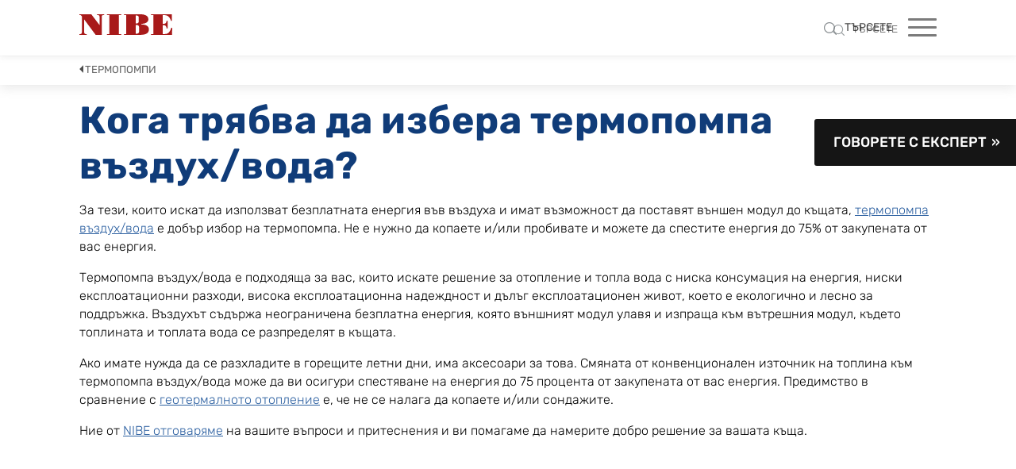

--- FILE ---
content_type: text/html;charset=UTF-8
request_url: https://www.nibe.eu/bg/bg/produkti/termopompi/faq-termopompi/koga-trabva-da-izbera-termopompa-vzduh-voda
body_size: 15734
content:
<!DOCTYPE html>
<html lang="bg" class="sv-no-js sv-template-info-page">
<head>
   <meta charset="UTF-8">
   <script nonce="14273a80-fd33-11f0-b33e-035b30fb645e">(function(c){c.add('sv-js');c.remove('sv-no-js');})(document.documentElement.classList)</script>
   <title>Кога трябва да избера термопомпа въздух/вода? | NIBE</title>
   <link rel="preload" href="/sitevision/system-resource/52f396d1304ae8b375ef2acad6e33a9cc155217d0bcc0f9cdb669bf074dd2335/js/jquery-social.js" as="script">
   <link rel="preload" href="/sitevision/system-resource/52f396d1304ae8b375ef2acad6e33a9cc155217d0bcc0f9cdb669bf074dd2335/envision/envision.js" as="script">
   <link rel="preload" href="/sitevision/system-resource/52f396d1304ae8b375ef2acad6e33a9cc155217d0bcc0f9cdb669bf074dd2335/js/utils.js" as="script">
   <link rel="preload" href="/sitevision/system-resource/52f396d1304ae8b375ef2acad6e33a9cc155217d0bcc0f9cdb669bf074dd2335/js/portlets-social.js" as="script">
               <meta name="description" content="">
                        <meta name="startNode" content="default">
            <meta name="viewport" content="width=device-width, initial-scale=1, minimum-scale=1, shrink-to-fit=no">
   <meta name="dcterms.identifier" content="https://www.nibe.eu">
   <meta name="dcterms.language" content="bg">
   <meta name="dcterms.format" content="text/html">
   <meta name="dcterms.type" content="text">
   <link rel="canonical" href="https://www.nibe.eu/bg/bg/produkti/termopompi/faq-termopompi/koga-trabva-da-izbera-termopompa-vzduh-voda">
   <link rel="stylesheet" type="text/css" href="/2.71d2184415cc618ee4def/1768441686436/sitevision-responsive-grids.css">
   <link rel="stylesheet" type="text/css" href="/2.71d2184415cc618ee4def/1768441741308/sitevision-spacing.css">
   
      <link rel="stylesheet" type="text/css" href="/2.71d2184415cc618ee4def/auto/1769693420665/SiteVision.css">
      <link rel="stylesheet" type="text/css" href="/2.71d2184415cc618ee4def/0/9426/print/SiteVision.css">
   <link rel="stylesheet" type="text/css" href="/sitevision/system-resource/52f396d1304ae8b375ef2acad6e33a9cc155217d0bcc0f9cdb669bf074dd2335/css/portlets-social.css">
   <link rel="stylesheet" type="text/css" href="/sitevision/system-resource/52f396d1304ae8b375ef2acad6e33a9cc155217d0bcc0f9cdb669bf074dd2335/envision/envision.css">

      <link rel="stylesheet" type="text/css" href="/2.71d2184415cc618ee4def/91.23127f3e15eaef733db4dd/1768441878473/0/sv-template-asset.css">
         <link rel="stylesheet" type="text/css" href="/webapp-resource/4.10b6a2611845dc42562f4e/360.1a317b28174e75e93e828de/1602593219758/webapp-assets.css">
      <link rel="stylesheet" type="text/css" href="/webapp-resource/4.10b6a2611845dc42562f4e/360.7f6fe6f91795dd71a3e1a26/1621862041236/webapp-assets.css">
      <script nonce="14273a80-fd33-11f0-b33e-035b30fb645e">!function(t,e){t=t||"docReady",e=e||window;var n=[],o=!1,c=!1;function d(){if(!o){o=!0;for(var t=0;t<n.length;t++)try{n[t].fn.call(window,n[t].ctx)}catch(t){console&&console.error(t)}n=[]}}function a(){"complete"===document.readyState&&d()}e[t]=function(t,e){if("function"!=typeof t)throw new TypeError("callback for docReady(fn) must be a function");o?setTimeout(function(){t(e)},1):(n.push({fn:t,ctx:e}),"complete"===document.readyState?setTimeout(d,1):c||(document.addEventListener?(document.addEventListener("DOMContentLoaded",d,!1),window.addEventListener("load",d,!1)):(document.attachEvent("onreadystatechange",a),window.attachEvent("onload",d)),c=!0))}}("svDocReady",window);</script>
      <script src="/sitevision/system-resource/52f396d1304ae8b375ef2acad6e33a9cc155217d0bcc0f9cdb669bf074dd2335/js/jquery-social.js"></script>
      <script src="/2.71d2184415cc618ee4def/91.23127f3e15eaef733db4dd/1768441878561/HEAD/0/sv-template-asset.js"></script>
   <link rel="preconnect" href="https://cdn.cookielaw.org" crossorigin>
<link rel="preconnect" href="https://geolocation.onetrust.com" crossorigin>
<link rel="preconnect" href="https://www.google.com">
<link rel="preconnect" href="https://www.googletagmanager.com">
<link rel="dns-prefetch" href="https://static.cloudflareinsights.com">
<script src="https://www.google.com/recaptcha/api.js" async defer></script>
                                                                                          <meta property="og:image" content="https://www.nibe.eu/images/18.5f2a483618b3eb10a9db11/1716532597696/nibe-logga-200.jpg" />
               <meta property="og:image:width" content="200" />
                     <meta property="og:image:height" content="200" />
                                                                                 <meta name="twitter:card" content="summary" />
<meta property="og:url" content="https://www.nibe.eu/bg/bg/produkti/termopompi/faq-termopompi/koga-trabva-da-izbera-termopompa-vzduh-voda" />
<meta property="og:type" content="website" />
   
   <link rel="apple-touch-icon" sizes="60x60" href="/images/18.33bb928717c32ed75591379/1716532107472/apple-touch-icon-60x60.png">
<link rel="apple-touch-icon" sizes="72x72" href="/images/18.33bb928717c32ed7559137a/1716532117637/apple-touch-icon-72x72.png">
<link rel="apple-touch-icon" sizes="76x76" href="/images/18.33bb928717c32ed7559137b/1716532127559/apple-touch-icon-76x76.png">
<link rel="apple-touch-icon" sizes="114x114" href="/images/18.33bb928717c32ed7559137c/1716532136908/apple-touch-icon-114x114.png">
<link rel="apple-touch-icon" sizes="120x120" href="/images/18.33bb928717c32ed7559137d/1716532145425/apple-touch-icon-120x120.png">
<link rel="apple-touch-icon" sizes="144x144" href="/images/18.33bb928717c32ed7559137e/1716532154660/apple-touch-icon-144x144.png">
<link rel="apple-touch-icon" sizes="152x152" href="/images/18.33bb928717c32ed7559137f/1716532163547/apple-touch-icon-152x152.png">
<link rel="apple-touch-icon" sizes="180x180" href="/images/18.33bb928717c32ed75591380/1716532171295/apple-touch-icon-180x180.png">

<link rel="icon" type="image/png" sizes="192x192" href="/images/18.33bb928717c32ed75591378/1716532096220/android-chrome-192x192.png">
<link rel="icon" type="image/png" sizes="16x16" href="/images/18.33bb928717c32ed75591381/1716532180261/favicon-16x16.png">
<link rel="icon" type="image/png" sizes="32x32" href="/images/18.33bb928717c32ed75591382/1716532187710/favicon-32x32.png">
<link rel="icon" type="image/png" sizes="96x96" href="/images/18.33bb928717c32ed75591383/1716532199079/favicon-96x96.png">
<link rel="mask-icon" href="/images/18.33bb928717c32ed75591384/1716532050261/safari-pinned-tab.svg">
   

   
<script id="not-nb-template">/* not-nb-template */</script>
<!--<link rel="stylesheet" href="https://fonts.googleapis.com/css2?family=Rubik:wght@300;400;500;700&display=swap" rel="stylesheet">-->
<link rel="stylesheet" href="https://www.nibe.eu/download/18.6e8729fc184415ed12a5d4/1667828317253/rubik-font-face.css">
<link rel="stylesheet" type="text/css" href="/download/18.2e39d0ad178cdfe736d39/1618379769993/generic-1.17.2.css">


<!--<link data-included-from="house" rel="stylesheet" type="text/css" href="/download/18.26177430180b11f0ff24b27/1653905374751/nibe-eu-2.9.0.css">
<link data-included-from="house" rel="stylesheet" type="text/css" href="/download/18.3a41bf3618294a6a5a14b06/1662020848680/nibe-eu-2.12.3.css">-->
<link data-included-from="house" rel="stylesheet" type="text/css" href="/download/18.564ba7d18469d1494e1191/1669109285818/nibe-eu-2.14.1.css">


<!--
<link data-included-from="house" rel="stylesheet" type="text/css" href="/download/18.1517203218c60c6ef7281c/1702965627237/nibe-eu-3.11.1.css">
<link data-included-from="house" rel="stylesheet" type="text/css" href="/download/18.3b0e15d818cfe80b013100b/1706097449304/nibe-eu-3.12.1.css">
<link data-included-from="house" rel="stylesheet" type="text/css" href="/download/18.3b0e15d818cfe80b013100d/1706100955537/nibe-eu-3.12.2.css">
<link data-included-from="house" rel="stylesheet" type="text/css" href="/download/18.5965412418fc335b9ce2a/1716984376961/nibe-eu-3.14.2.css">-->
<link data-included-from="house" rel="stylesheet" type="text/css" href="/download/18.1395e6bb193d14264ac2d81/1736933197586/nibe-eu-3.24.1.css">



<style>

@media only screen and (max-width: 700px) {
   .nb-card-layout-columns-1 .nb-card-item, 
   .nb-card-layout-columns-2 .nb-card-item, 
   .nb-card-layout-columns-3 .nb-card-item, 
   .nb-card-layout-columns-4 .nb-card-item, 
   .nb-card-layout-columns-fullwidth.nb-card-layout-columns-2 .nb-card-item {
       -ms-flex-preferred-size: 100%;
       flex-basis: 100%;
   }
}

   
   .has-visible-header-search .sv-searchform-portlet #overlay {
      display: block;
   }
</style>


<link rel="stylesheet" id="dev-style" type="text/css" href="/download/18.3a41bf3618294a6a5a16cd9/1663223002861/style.css">

<!--<script src="/download/18.26177430180b11f0ff24b4d/1653980859614/nibe-eu-1.0.0.js"></script>

<script src="/download/18.1517203218c60c6ef72828/1702967337299/nibe-eu-3.0.3.js"></script>-->

<script src="/download/18.3b0e15d818cfe80b0131b63/1707306364138/nibe-eu-3.0.4.js"></script>




<style>
.nb-card-layout-image-fit-contain .nb-card-media img {
    object-fit: contain;
}
.site-header-content-wrap {
   margin-bottom: 0 !important;
}
.nb-breadcrumbs-text {
  padding: 3px 7px 7px !important;

}
</style>
   <script>
    window.dataLayer = window.dataLayer || [];
    function gtag() {
        dataLayer.push(arguments);
    }
    gtag("consent", "default", {
        ad_storage: "denied",
        ad_user_data: "denied", 
        ad_personalization: "denied",
        analytics_storage: "denied",
        functionality_storage: "denied",
        personalization_storage: "denied",
        security_storage: "granted",
        wait_for_update: 2000,
    });
    gtag("set", "ads_data_redaction", true);
    gtag("set", "url_passthrough", true);
</script>

<script>
window.uetq = window.uetq || [];
window.uetq.push('consent', 'default', {
    'ad_storage': 'denied'
    });
</script>

<script>(function(w,d,s,l,i){w[l]=w[l]||[];w[l].push({'gtm.start':
      new Date().getTime(),event:'gtm.js'});var f=d.getElementsByTagName(s)[0],
      j=d.createElement(s),dl=l!='dataLayer'?'&l='+l:'';j.async=true;j.src=
      'https://www.googletagmanager.com/gtm.js?id='+i+dl;f.parentNode.insertBefore(j,f);
      })(window,document,'script','dataLayer','GTM-NN89CBJ');</script>
   

<!-- Start cookieyes banner -->
	<script id="cookieyes" type="text/javascript" src="https://cdn-cookieyes.com/client_data/cd9711a032ed7a1743512d8da64ab2ff/script.js"></script>
	<!-- End cookieyes banner -->


   



   





<script data-user="Anonymous" data-logged-in="false" data-valid-user="false"></script>


   <script src="https://analytics.ahrefs.com/analytics.js" data-key="+nGRl9UEqTJR4w6gE3X9wQ" async></script>
   <script>(function(){var dbpr=100;if(Math.random()*100>100-dbpr){var d="dbbRum",w=window,o=document,a=addEventListener,scr=o.createElement("script");scr.async=!0;w[d]=w[d]||[];w[d].push(["presampling",dbpr]);["error","unhandledrejection"].forEach(function(t){a(t,function(e){w[d].push([t,e])});});scr.src="https://cdn.debugbear.com/NGuGkKMHtRqU.js";o.head.appendChild(scr);}})()</script>
   <script>
(function() {
  var script = document.createElement('script');
  script.setAttribute('data-project-id', 'f260a295-d934-4d02-82de-0111e070cd86');
  script.src = 'https://ingest.promptwatch.com/js/client.min.js';
  document.head.appendChild(script);
})();
</script>
   <style>
   .nibe-sm-text .nibe-sm-title,
   .nibe-sm-linkfont,
   .nibe-hero-title,
   .sv-font-m-footerheading {
           font-family: woodfordbourne, arial, helvetica, sans-serif;
   }

   ul.nibe-navigationMain li.nibe-navigationMain-item .nibe-navigationMain-item-link,
   .panel-lg .nibe-lg-text .nibe-lg-title,
   .panel-lg .nibe-lg-panel-linkfont {
       font-family: woodfordbourne, arial, helvetica, sans-serif !important;
   }
</style>
   <script nonce="14273a80-fd33-11f0-b33e-035b30fb645e">
      window.sv = window.sv || {};
      sv.UNSAFE_MAY_CHANGE_AT_ANY_GIVEN_TIME_webAppExternals = {};
      sv.PageContext = {
      pageId: '4.10b6a2611845dc42562f4e',
      siteId: '2.71d2184415cc618ee4def',
      userIdentityId: '',
      userIdentityReadTimeout: 0,
      userLocale: 'bg_BG',
      dev: false,
      csrfToken: '',
      html5: true,
      useServerSideEvents: false,
      nodeIsReadOnly: false
      };
   </script>
      <script nonce="14273a80-fd33-11f0-b33e-035b30fb645e">!function(){"use strict";var t,n={},e={},i={};function r(t){return n[t]=n[t]||{instances:[],modules:{},bundle:{}},n[t]}document.querySelector("html").classList.add("js");var s={registerBootstrapData:function(t,n,i,r,s){var a,o=e[t];o||(o=e[t]={}),(a=o[i])||(a=o[i]={}),a[n]={subComponents:r,options:s}},registerInitialState:function(t,n){i[t]=n},registerApp:function(n){var e=n.applicationId,i=r(e);if(t){var s={};s[e]=i,s[e].instances=[n],t.start(s)}else i.instances.push(n)},registerModule:function(t){r(t.applicationId).modules[t.path]=t},registerBundle:function(t){r(t.applicationId).bundle=t.bundle},getRegistry:function(){return n},setAppStarter:function(n){t=n},getBootstrapData:function(t){return e[t]},getInitialState:function(t){return i[t]}};window.AppRegistry=s}();</script>
</head>
<body class=" sv-responsive  env-m-around--0">
<div  id="svid10_71d2184415cc618ee4d2cd" class="sv-layout page-container"><div class="sv-layout sv-skip-spacer sv-template-portlet
" id="svid30_1777e84d160506dc1ca1a2"><div id="searchTranslations"><!-- searchTranslations --></div><div class="sv-vertical sv-layout sv-skip-spacer sv-template-layout" id="svid10_1777e84d160506dc1ca18c"><div class="sv-vertical sv-layout sv-skip-spacer sv-template-layout" id="svid93_1777e84d160506dc1ca18d"><div class="sv-script-portlet sv-portlet sv-skip-spacer sv-template-portlet
" id="svid12_1777e84d160506dc1ca19a"><div id="searchTranslations-0"><!-- searchTranslations --></div><script type="text/javascript">var searchTranslations = {"headSearchSuggestions":"Search suggestions","resultBeforeHitcount":"Search results for","headSearchInputLabel":"Press enter to search or ESC to close","resultAfterHitcount":"hits"}</script>
</div>
</div>
</div>
</div>
<div class="sv-vertical sv-layout sv-template-layout" id="svid10_5634df6215f5e37dfde67"><div class="sv-script-portlet sv-portlet sv-skip-spacer sv-template-portlet
" id="svid12_5634df6215f5e37dfde68"><div id="GTMnoscriptiframe"><!-- GTM noscript iframe --></div>
</div>
</div>
<header class="sv-vertical sv-layout nibe-header sv-template-layout c8729"  id="svid10_71d2184415cc618ee4d2ce"><div class="sv-fluid-grid sv-grid-12-columns sv-layout sv-skip-spacer sv-template-layout c6590"  id="svid10_71d2184415cc618ee4d3a0"><div class="sv-row sv-layout sv-skip-spacer sv-template-layout" id="svid10_71d2184415cc618ee4d3a1"><div class="sv-layout site-header-content-wrap sv-skip-spacer sv-column-12 sv-template-layout c8747"  id="svid10_71d2184415cc618ee4d3a2"><div class="sv-horizontal sv-layout site-header-content sv-skip-spacer sv-template-layout" id="svid10_71d2184415cc618ee4d39b"><div class="sv-vertical sv-layout sv-skip-spacer sv-horizontal-column sv-template-layout" id="svid10_71d2184415cc618ee4d39c"><div class="sv-script-portlet sv-portlet sv-template-portlet
 c8741"  id="svid12_291107e31878e6f5c2c493e"><div id="Script"><!-- Script --></div><a class="nb-home-link" href="/bg/bg"><img class="nb-home-logo" alt="" width="117" height="26" src="/images/18.6394f9d91836c36799c18b7/1716537072922/nibe-logo-web.svg"></a></div>
</div>
<div class="sv-horizontal sv-layout sv-horizontal-column sv-template-layout" id="svid10_6545ae0315f9645808a8a7"><div class="sv-script-portlet sv-portlet sv-skip-spacer sv-horizontal-column sv-template-portlet
" id="svid12_6545ae0315f9645808a8ac"><div id="Search"><!-- Search --></div>
<a class="mobile-search open_search"><img src="/images/18.fa5380915f2edfaed9159/1512990835528/searchicon.svg"></a></div>
</div>
<div class="sv-html-portlet sv-portlet toggle-mobile-nav sv-horizontal-column sv-template-portlet
" id="svid12_26177430180b11f0ff248d7"><div id="HTMLtogglemobilenav"><!-- HTML - toggle-mobile-nav --></div><span class="toggle-mobile-nav-icon"><span></span></span></div>
<div class="sv-horizontal sv-layout sv-horizontal-column sv-template-layout" id="svid10_71d2184415cc618ee4dd1b"><div class="sv-html-portlet sv-portlet sv-skip-spacer sv-horizontal-column sv-template-portlet
" id="svid12_71d2184415cc618ee4dd0e"><div id="Menubutton"><!-- Menu button --></div><div class="menu-icon"></div>
</div>
</div>
<div  class="sv-custom-module sv-nes-website-navigation sv-horizontal-column sv-template-portlet
 c8725" id="svid12_3b0e15d818cfe80b01316a"><div id="NESWebsiteNavigation"><!-- NES Website Navigation --></div><div data-cid="12.3b0e15d818cfe80b01316a"><div class="nb-nav"><div class="nb-nav-toggle"><span></span></div><div class="nb-nav-content"><ul class="nb-nav-menu nb-nav-menu--level-1"><li class="nb-nav-item nb-nav-item--level-1 nb-nav-item--has-children nb-nav-item--level-1-has-children"><span class="nb-nav-title nb-nav-title--level-1 nb-nav-title--level-1-has-children nb-nav-title--has-children"><button class="nb-nav-link nb-nav-link--level-1 nb-nav-link--has-children" aria-expanded="false" aria-haspopup="false">Как работят термопомпите</button><span class="nb-nav__toggle-child nb-nav__toggle-child--level-1"></span></span><div class="nb-nav-children nb-nav-children--level-2"><div class="nb-nav-children-content"><ul class="nb-nav-menu nb-nav-menu--level-2"><li class="nb-nav-item nb-nav-item--level-2"><span class="nb-nav-title nb-nav-title--level-2"><a class="nb-nav-link nb-nav-link--level-2" href="/bg/bg/kak-rabotat-termopompite/vzdusni-termopompi">Въздушни термопомпи</a></span></li><li class="nb-nav-item nb-nav-item--level-2"><span class="nb-nav-title nb-nav-title--level-2"><a class="nb-nav-link nb-nav-link--level-2" href="/bg/bg/kak-rabotat-termopompite/geotermalni-termopompi">Геотермални термопомпи</a></span></li><li class="nb-nav-item nb-nav-item--level-2"><span class="nb-nav-title nb-nav-title--level-2"><a class="nb-nav-link nb-nav-link--level-2" href="/bg/bg/kak-rabotat-termopompite/termopompi-za-otraboten-vzduh">Термопомпи за отработен въздух</a></span></li></ul></div></div></li><li class="nb-nav-item nb-nav-item--level-1 nb-nav-item--has-children nb-nav-item--level-1-has-children"><span class="nb-nav-title nb-nav-title--level-1 nb-nav-title--level-1-has-children nb-nav-title--has-children"><button class="nb-nav-link nb-nav-link--level-1 nb-nav-link--has-children" aria-expanded="false" aria-haspopup="false">Продукти</button><span class="nb-nav__toggle-child nb-nav__toggle-child--level-1"></span></span><div class="nb-nav-children nb-nav-children--level-2"><div class="nb-nav-children-content"><ul class="nb-nav-menu nb-nav-menu--level-2"><li class="nb-nav-item nb-nav-item--level-2"><span class="nb-nav-title nb-nav-title--level-2"><a class="nb-nav-link nb-nav-link--level-2" href="/bg/bg/produkti/s-seria">S-серия</a></span></li><li class="nb-nav-item nb-nav-item--level-2"><span class="nb-nav-title nb-nav-title--level-2"><a class="nb-nav-link nb-nav-link--level-2" href="/bg/bg/produkti/termopompi">Термопомпи</a></span></li><li class="nb-nav-item nb-nav-item--level-2"><span class="nb-nav-title nb-nav-title--level-2"><a class="nb-nav-link nb-nav-link--level-2" href="/bg/bg/produkti/rezervoari-goresa-voda-i-buferni-sdove">Резервоари Гореща Вода и Буферни Съдове</a></span></li><li class="nb-nav-item nb-nav-item--level-2"><span class="nb-nav-title nb-nav-title--level-2"><a class="nb-nav-link nb-nav-link--level-2" href="/bg/bg/produkti/ventilacia">Вентилация</a></span></li><li class="nb-nav-item nb-nav-item--level-2"><span class="nb-nav-title nb-nav-title--level-2"><a class="nb-nav-link nb-nav-link--level-2" href="/bg/bg/produkti/umen-dom">Умен дом</a></span></li><li class="nb-nav-item nb-nav-item--level-2 nb-nav-item--has-children nb-nav-item--level-2-has-children"><span class="nb-nav-title nb-nav-title--level-2 nb-nav-title--level-2-has-children nb-nav-title--has-children"><button class="nb-nav-link nb-nav-link--level-2 nb-nav-link--has-children" aria-expanded="false" aria-haspopup="false">MyUplink</button><span class="nb-nav__toggle-child nb-nav__toggle-child--level-2"></span></span><div class="nb-nav-children nb-nav-children--level-3"><div class="nb-nav-children-content"><ul class="nb-nav-menu nb-nav-menu--level-3"><li class="nb-nav-item nb-nav-item--level-3"><span class="nb-nav-title nb-nav-title--level-3"><a class="nb-nav-link nb-nav-link--level-3" href="/bg/bg/produkti/myuplink/migracia-ot-nibe-uplink---myuplink">Миграция от NIBE Uplink – MyUplink</a></span></li></ul></div></div></li></ul></div></div></li><li class="nb-nav-item nb-nav-item--level-1 nb-nav-item--has-children nb-nav-item--level-1-has-children"><span class="nb-nav-title nb-nav-title--level-1 nb-nav-title--level-1-has-children nb-nav-title--has-children"><button class="nb-nav-link nb-nav-link--level-1 nb-nav-link--has-children" aria-expanded="false" aria-haspopup="false">База знания</button><span class="nb-nav__toggle-child nb-nav__toggle-child--level-1"></span></span><div class="nb-nav-children nb-nav-children--level-2"><div class="nb-nav-children-content"><ul class="nb-nav-menu nb-nav-menu--level-2"><li class="nb-nav-item nb-nav-item--level-2"><span class="nb-nav-title nb-nav-title--level-2"><a class="nb-nav-link nb-nav-link--level-2" href="/bg/bg/baza-znania/zaso-da-izpolzvate-nas-instalator">Защо да използвате наш инсталатор?</a></span></li><li class="nb-nav-item nb-nav-item--level-2"><span class="nb-nav-title nb-nav-title--level-2"><a class="nb-nav-link nb-nav-link--level-2" href="/bg/bg/baza-znania/izteglete-nasite-naj-novi-brosuri">Изтеглете нашите най-нови брошури</a></span></li><li class="nb-nav-item nb-nav-item--level-2"><span class="nb-nav-title nb-nav-title--level-2"><a class="nb-nav-link nb-nav-link--level-2" href="/bg/bg/baza-znania/sveti-za-pestene-na-energia">Съвети за пестене на енергия</a></span></li><li class="nb-nav-item nb-nav-item--level-2"><span class="nb-nav-title nb-nav-title--level-2"><a class="nb-nav-link nb-nav-link--level-2" href="/bg/bg/baza-znania/ohlazdane">Охлаждане</a></span></li><li class="nb-nav-item nb-nav-item--level-2"><span class="nb-nav-title nb-nav-title--level-2"><a class="nb-nav-link nb-nav-link--level-2" href="/bg/bg/baza-znania/garancionni-uslovia-i-pravila">Гаранционни условия и правила</a></span></li><li class="nb-nav-item nb-nav-item--level-2"><span class="nb-nav-title nb-nav-title--level-2"><a class="nb-nav-link nb-nav-link--level-2" href="/bg/bg/baza-znania/proektite-na-nibe">Проектите на NIBE</a></span></li><li class="nb-nav-item nb-nav-item--level-2 nb-nav-item--has-children nb-nav-item--level-2-has-children"><span class="nb-nav-title nb-nav-title--level-2 nb-nav-title--level-2-has-children nb-nav-title--has-children"><button class="nb-nav-link nb-nav-link--level-2 nb-nav-link--has-children" aria-expanded="false" aria-haspopup="false">Преди да купя</button><span class="nb-nav__toggle-child nb-nav__toggle-child--level-2"></span></span><div class="nb-nav-children nb-nav-children--level-3"><div class="nb-nav-children-content"><ul class="nb-nav-menu nb-nav-menu--level-3"><li class="nb-nav-item nb-nav-item--level-3"><span class="nb-nav-title nb-nav-title--level-3"><a class="nb-nav-link nb-nav-link--level-3" href="/bg/bg/baza-znania/predi-da-kupa/energijno-etikirane">Енергийно етикиране</a></span></li><li class="nb-nav-item nb-nav-item--level-3"><span class="nb-nav-title nb-nav-title--level-3"><a class="nb-nav-link nb-nav-link--level-3" href="/bg/bg/baza-znania/predi-da-kupa/instalirane-i-startirane">Инсталиране и стартиране</a></span></li><li class="nb-nav-item nb-nav-item--level-3"><span class="nb-nav-title nb-nav-title--level-3"><a class="nb-nav-link nb-nav-link--level-3" href="/bg/bg/baza-znania/predi-da-kupa/kacestvo-na-vodata-i-zasita-ot-korozia">Качество на водата и защита от корозия</a></span></li></ul></div></div></li><li class="nb-nav-item nb-nav-item--level-2 nb-nav-item--has-children nb-nav-item--level-2-has-children"><span class="nb-nav-title nb-nav-title--level-2 nb-nav-title--level-2-has-children nb-nav-title--has-children"><button class="nb-nav-link nb-nav-link--level-2 nb-nav-link--has-children" aria-expanded="false" aria-haspopup="false">Вдъхновение</button><span class="nb-nav__toggle-child nb-nav__toggle-child--level-2"></span></span><div class="nb-nav-children nb-nav-children--level-3"><div class="nb-nav-children-content"><ul class="nb-nav-menu nb-nav-menu--level-3"><li class="nb-nav-item nb-nav-item--level-3"><span class="nb-nav-title nb-nav-title--level-3"><a class="nb-nav-link nb-nav-link--level-3" href="/bg/bg/baza-znania/vdhnovenie/blizost-na-instalatorite---obesanie-pri-pokupkata-na-termopompa">Близост на инсталаторите – обещание при покупката на термопомпа</a></span></li><li class="nb-nav-item nb-nav-item--level-3"><span class="nb-nav-title nb-nav-title--level-3"><a class="nb-nav-link nb-nav-link--level-3" href="/bg/bg/baza-znania/vdhnovenie/kak-da-izberem-bojler">Как да изберем бойлер</a></span></li><li class="nb-nav-item nb-nav-item--level-3"><span class="nb-nav-title nb-nav-title--level-3"><a class="nb-nav-link nb-nav-link--level-3" href="/bg/bg/baza-znania/vdhnovenie/naj-cesto-zadavanite-vprosi-ot-castni-klienti">Най-често задаваните въпроси от частни клиенти!</a></span></li><li class="nb-nav-item nb-nav-item--level-3"><span class="nb-nav-title nb-nav-title--level-3"><a class="nb-nav-link nb-nav-link--level-3" href="/bg/bg/baza-znania/vdhnovenie/proizvoditelnostta-i-kacestvoto-sa-nasata-dvizesa-sila">Производителността и качеството са нашата движеща сила</a></span></li></ul></div></div></li><li class="nb-nav-item nb-nav-item--level-2"><span class="nb-nav-title nb-nav-title--level-2"><a class="nb-nav-link nb-nav-link--level-2" href="/bg/bg/baza-znania/quiet-mark">Quiet Mark</a></span></li></ul></div></div></li><li class="nb-nav-item nb-nav-item--level-1 nb-nav-item--has-children nb-nav-item--level-1-has-children"><span class="nb-nav-title nb-nav-title--level-1 nb-nav-title--level-1-has-children nb-nav-title--has-children"><button class="nb-nav-link nb-nav-link--level-1 nb-nav-link--has-children" aria-expanded="false" aria-haspopup="false">За NIBE</button><span class="nb-nav__toggle-child nb-nav__toggle-child--level-1"></span></span><div class="nb-nav-children nb-nav-children--level-2"><div class="nb-nav-children-content"><ul class="nb-nav-menu nb-nav-menu--level-2"><li class="nb-nav-item nb-nav-item--level-2"><span class="nb-nav-title nb-nav-title--level-2"><a class="nb-nav-link nb-nav-link--level-2" href="/bg/bg/za-nibe/opoznaj-nibe">Опознай NIBE</a></span></li><li class="nb-nav-item nb-nav-item--level-2"><span class="nb-nav-title nb-nav-title--level-2"><a class="nb-nav-link nb-nav-link--level-2" href="/bg/bg/za-nibe/ustojcivost">Устойчивост</a></span></li><li class="nb-nav-item nb-nav-item--level-2"><span class="nb-nav-title nb-nav-title--level-2"><a class="nb-nav-link nb-nav-link--level-2" href="/bg/bg/za-nibe/nibe-uslovia-i-politika">NIBE условия и политика</a></span></li><li class="nb-nav-item nb-nav-item--level-2"><span class="nb-nav-title nb-nav-title--level-2"><a class="nb-nav-link nb-nav-link--level-2" href="/bg/bg/za-nibe/namerete-nibe-partnor">Намерете NIBE партньор</a></span></li><li class="nb-nav-item nb-nav-item--level-2"><span class="nb-nav-title nb-nav-title--level-2"><a class="nb-nav-link nb-nav-link--level-2" href="/bg/bg/za-nibe/cesto-zadavani-vprosi">Често задавани въпроси</a></span></li><li class="nb-nav-item nb-nav-item--level-2"><span class="nb-nav-title nb-nav-title--level-2"><a class="nb-nav-link nb-nav-link--level-2" href="/bg/bg/za-nibe/blog">Блог</a></span></li><li class="nb-nav-item nb-nav-item--level-2"><span class="nb-nav-title nb-nav-title--level-2"><a class="nb-nav-link nb-nav-link--level-2" href="/bg/bg/za-nibe/politika-za-poveritelnost">Политика за поверителност</a></span></li><li class="nb-nav-item nb-nav-item--level-2"><span class="nb-nav-title nb-nav-title--level-2"><a class="nb-nav-link nb-nav-link--level-2" href="/bg/bg/za-nibe/politika-za-biskvitkite">Политика за бисквитките</a></span></li><li class="nb-nav-item nb-nav-item--level-2"><span class="nb-nav-title nb-nav-title--level-2"><a class="nb-nav-link nb-nav-link--level-2" href="/bg/bg/za-nibe/kontakti">Контакти</a></span></li></ul></div></div></li></ul><ul class="nb-nav-menu-secondary"><li><button class="nb-nav-menu-item-secondary nb-nav-menu-item-secondary--toggle-search" title="Toggle search"><span class="nb-nav-menu-icon-search" title="ТЪРСЕТЕ"><svg width="14px" height="14px" viewBox="0 0 14 14"><defs/><g id="Search-results" stroke="none" stroke-width="1" fill="none" fill-rule="evenodd"><g transform="translate(-1228.000000, -39.000000)" fill="#5B6367"><path d="M1237.58816,41.5513158 C1238.56429,42.5268947 1239.05245,43.7028947 1239.05263,45.0789474 C1239.05337,45.4691053 1239.01339,45.8436053 1238.93289,46.2026316 C1238.73487,47.1032368 1238.28982,47.8951579 1237.59737,48.5789474 L1237.57895,48.5973684 C1236.61663,49.5672368 1235.45003,50.0522632 1234.07895,50.0526316 C1232.70289,50.0524474 1231.52708,49.5642895 1230.55132,48.5881579 C1229.58716,47.6245526 1229.10526,46.4548158 1229.10526,45.0789474 C1229.10508,43.7027105 1229.58697,42.5268947 1230.55132,41.5513158 C1231.52689,40.5869737 1232.70271,40.1048947 1234.07895,40.1052632 C1235.45482,40.1050789 1236.62455,40.5871579 1237.58816,41.5513158 M1242,52.4473684 C1242.00018,52.2944737 1241.94492,52.1625789 1241.83421,52.0513158 L1238.74868,48.9657895 C1239.38955,48.2201053 1239.81029,47.379 1240.01053,46.4421053 L1240.01053,46.4328947 C1240.10816,45.9998158 1240.15716,45.5486842 1240.15789,45.0789474 C1240.15808,43.3972895 1239.56253,41.9602632 1238.37105,40.7684211 C1237.19192,39.5896579 1235.76116,39.0001842 1234.07895,39 C1232.39729,39.0003684 1230.96045,39.5898421 1229.76842,40.7684211 C1228.58984,41.9604474 1228.00037,43.3972895 1228,45.0789474 C1228.00018,46.7611579 1228.58966,48.1917368 1229.76842,49.3710526 C1230.96045,50.5625263 1232.39711,51.1580789 1234.07895,51.1578947 C1235.57308,51.1582632 1236.86863,50.6887105 1237.96579,49.7486842 L1241.05132,52.8342105 C1241.16239,52.9451053 1241.29447,53.0001842 1241.44737,53 C1241.60026,53.0001842 1241.72903,52.9451053 1241.83421,52.8342105 C1241.94492,52.7292105 1242.00018,52.6000789 1242,52.4473684" /></g></g></svg></span><span>ТЪРСЕТЕ</span></button></li></ul></div></div></div><script nonce="14273a80-fd33-11f0-b33e-035b30fb645e" >AppRegistry.registerBootstrapData('12.3b0e15d818cfe80b01316a','12.3b0e15d818cfe80b01316a','AGNOSTIC_RENDERER');</script><script nonce="14273a80-fd33-11f0-b33e-035b30fb645e">AppRegistry.registerInitialState('12.3b0e15d818cfe80b01316a',{"app":{"menu":[{"url":"/bg/bg/kak-rabotat-termopompite","name":"Как работят термопомпите","level":1,"hasChildren":true,"isCurrentPage":false,"children":[{"url":"/bg/bg/kak-rabotat-termopompite/vzdusni-termopompi","name":"Въздушни термопомпи","level":2,"hasChildren":false,"isCurrentPage":false,"children":[]},{"url":"/bg/bg/kak-rabotat-termopompite/geotermalni-termopompi","name":"Геотермални термопомпи","level":2,"hasChildren":false,"isCurrentPage":false,"children":[]},{"url":"/bg/bg/kak-rabotat-termopompite/termopompi-za-otraboten-vzduh","name":"Термопомпи за отработен въздух","level":2,"hasChildren":false,"isCurrentPage":false,"children":[]}]},{"url":"/bg/bg/produkti","name":"Продукти","level":1,"hasChildren":true,"isCurrentPage":false,"children":[{"url":"/bg/bg/produkti/s-seria","name":"S-серия","level":2,"hasChildren":false,"isCurrentPage":false,"children":[]},{"url":"/bg/bg/produkti/termopompi","name":"Термопомпи","level":2,"hasChildren":false,"isCurrentPage":false,"children":[]},{"url":"/bg/bg/produkti/rezervoari-goresa-voda-i-buferni-sdove","name":"Резервоари Гореща Вода и Буферни Съдове","level":2,"hasChildren":false,"isCurrentPage":false,"children":[]},{"url":"/bg/bg/produkti/ventilacia","name":"Вентилация","level":2,"hasChildren":false,"isCurrentPage":false,"children":[]},{"url":"/bg/bg/produkti/umen-dom","name":"Умен дом","level":2,"hasChildren":false,"isCurrentPage":false,"children":[]},{"url":"/bg/bg/produkti/myuplink","name":"MyUplink","level":2,"hasChildren":true,"isCurrentPage":false,"children":[{"url":"/bg/bg/produkti/myuplink/migracia-ot-nibe-uplink---myuplink","name":"Миграция от NIBE Uplink – MyUplink","level":3,"hasChildren":false,"isCurrentPage":false,"children":[]}]}]},{"url":"/bg/bg/baza-znania","name":"База знания","level":1,"hasChildren":true,"isCurrentPage":false,"children":[{"url":"/bg/bg/baza-znania/zaso-da-izpolzvate-nas-instalator","name":"Защо да използвате наш инсталатор?","level":2,"hasChildren":false,"isCurrentPage":false,"children":[]},{"url":"/bg/bg/baza-znania/izteglete-nasite-naj-novi-brosuri","name":"Изтеглете нашите най-нови брошури","level":2,"hasChildren":false,"isCurrentPage":false,"children":[]},{"url":"/bg/bg/baza-znania/sveti-za-pestene-na-energia","name":"Съвети за пестене на енергия","level":2,"hasChildren":false,"isCurrentPage":false,"children":[]},{"url":"/bg/bg/baza-znania/ohlazdane","name":"Охлаждане","level":2,"hasChildren":false,"isCurrentPage":false,"children":[]},{"url":"/bg/bg/baza-znania/garancionni-uslovia-i-pravila","name":"Гаранционни условия и правила","level":2,"hasChildren":false,"isCurrentPage":false,"children":[]},{"url":"/bg/bg/baza-znania/proektite-na-nibe","name":"Проектите на NIBE","level":2,"hasChildren":false,"isCurrentPage":false,"children":[]},{"url":"/bg/bg/baza-znania/predi-da-kupa","name":"Преди да купя","level":2,"hasChildren":true,"isCurrentPage":false,"children":[{"url":"/bg/bg/baza-znania/predi-da-kupa/energijno-etikirane","name":"Енергийно етикиране","level":3,"hasChildren":false,"isCurrentPage":false,"children":[]},{"url":"/bg/bg/baza-znania/predi-da-kupa/instalirane-i-startirane","name":"Инсталиране и стартиране","level":3,"hasChildren":false,"isCurrentPage":false,"children":[]},{"url":"/bg/bg/baza-znania/predi-da-kupa/kacestvo-na-vodata-i-zasita-ot-korozia","name":"Качество на водата и защита от корозия","level":3,"hasChildren":false,"isCurrentPage":false,"children":[]}]},{"url":"/bg/bg/baza-znania/vdhnovenie","name":"Вдъхновение","level":2,"hasChildren":true,"isCurrentPage":false,"children":[{"url":"/bg/bg/baza-znania/vdhnovenie/blizost-na-instalatorite---obesanie-pri-pokupkata-na-termopompa","name":"Близост на инсталаторите – обещание при покупката на термопомпа","level":3,"hasChildren":false,"isCurrentPage":false,"children":[]},{"url":"/bg/bg/baza-znania/vdhnovenie/kak-da-izberem-bojler","name":"Как да изберем бойлер","level":3,"hasChildren":false,"isCurrentPage":false,"children":[]},{"url":"/bg/bg/baza-znania/vdhnovenie/naj-cesto-zadavanite-vprosi-ot-castni-klienti","name":"Най-често задаваните въпроси от частни клиенти!","level":3,"hasChildren":false,"isCurrentPage":false,"children":[]},{"url":"/bg/bg/baza-znania/vdhnovenie/proizvoditelnostta-i-kacestvoto-sa-nasata-dvizesa-sila","name":"Производителността и качеството са нашата движеща сила","level":3,"hasChildren":false,"isCurrentPage":false,"children":[]}]},{"url":"/bg/bg/baza-znania/quiet-mark","name":"Quiet Mark","level":2,"hasChildren":false,"isCurrentPage":false,"children":[]}]},{"url":"/bg/bg/za-nibe","name":"За NIBE","level":1,"hasChildren":true,"isCurrentPage":false,"children":[{"url":"/bg/bg/za-nibe/opoznaj-nibe","name":"Опознай NIBE","level":2,"hasChildren":false,"isCurrentPage":false,"children":[]},{"url":"/bg/bg/za-nibe/ustojcivost","name":"Устойчивост","level":2,"hasChildren":false,"isCurrentPage":false,"children":[]},{"url":"/bg/bg/za-nibe/nibe-uslovia-i-politika","name":"NIBE условия и политика","level":2,"hasChildren":false,"isCurrentPage":false,"children":[]},{"url":"/bg/bg/za-nibe/namerete-nibe-partnor","name":"Намерете NIBE партньор","level":2,"hasChildren":false,"isCurrentPage":false,"children":[]},{"url":"/bg/bg/za-nibe/cesto-zadavani-vprosi","name":"Често задавани въпроси","level":2,"hasChildren":false,"isCurrentPage":false,"children":[]},{"url":"/bg/bg/za-nibe/blog","name":"Блог","level":2,"hasChildren":false,"isCurrentPage":false,"children":[]},{"url":"/bg/bg/za-nibe/politika-za-poveritelnost","name":"Политика за поверителност","level":2,"hasChildren":false,"isCurrentPage":false,"children":[]},{"url":"/bg/bg/za-nibe/politika-za-biskvitkite","name":"Политика за бисквитките","level":2,"hasChildren":false,"isCurrentPage":false,"children":[]},{"url":"/bg/bg/za-nibe/kontakti","name":"Контакти","level":2,"hasChildren":false,"isCurrentPage":false,"children":[]}]}],"secondaryMenu":[],"languages":[],"settings":{"maxLevels":3,"addOverlay":false,"searchText":"ТЪРСЕТЕ","preventDefault":true,"preventDefaultLevel1":false,"visibleCurrentPage":true,"breakpointMobile":"1300","iconToggleSearch":"\u003csvg width=\"14px\" height=\"14px\" viewBox=\"0 0 14 14\">\u003cdefs/>\u003cg id=\"Search-results\" stroke=\"none\" stroke-width=\"1\" fill=\"none\" fill-rule=\"evenodd\">\u003cg transform=\"translate(-1228.000000, -39.000000)\" fill=\"#5B6367\">\u003cpath d=\"M1237.58816,41.5513158 C1238.56429,42.5268947 1239.05245,43.7028947 1239.05263,45.0789474 C1239.05337,45.4691053 1239.01339,45.8436053 1238.93289,46.2026316 C1238.73487,47.1032368 1238.28982,47.8951579 1237.59737,48.5789474 L1237.57895,48.5973684 C1236.61663,49.5672368 1235.45003,50.0522632 1234.07895,50.0526316 C1232.70289,50.0524474 1231.52708,49.5642895 1230.55132,48.5881579 C1229.58716,47.6245526 1229.10526,46.4548158 1229.10526,45.0789474 C1229.10508,43.7027105 1229.58697,42.5268947 1230.55132,41.5513158 C1231.52689,40.5869737 1232.70271,40.1048947 1234.07895,40.1052632 C1235.45482,40.1050789 1236.62455,40.5871579 1237.58816,41.5513158 M1242,52.4473684 C1242.00018,52.2944737 1241.94492,52.1625789 1241.83421,52.0513158 L1238.74868,48.9657895 C1239.38955,48.2201053 1239.81029,47.379 1240.01053,46.4421053 L1240.01053,46.4328947 C1240.10816,45.9998158 1240.15716,45.5486842 1240.15789,45.0789474 C1240.15808,43.3972895 1239.56253,41.9602632 1238.37105,40.7684211 C1237.19192,39.5896579 1235.76116,39.0001842 1234.07895,39 C1232.39729,39.0003684 1230.96045,39.5898421 1229.76842,40.7684211 C1228.58984,41.9604474 1228.00037,43.3972895 1228,45.0789474 C1228.00018,46.7611579 1228.58966,48.1917368 1229.76842,49.3710526 C1230.96045,50.5625263 1232.39711,51.1580789 1234.07895,51.1578947 C1235.57308,51.1582632 1236.86863,50.6887105 1237.96579,49.7486842 L1241.05132,52.8342105 C1241.16239,52.9451053 1241.29447,53.0001842 1241.44737,53 C1241.60026,53.0001842 1241.72903,52.9451053 1241.83421,52.8342105 C1241.94492,52.7292105 1242.00018,52.6000789 1242,52.4473684\" />\u003c/g>\u003c/g>\u003c/svg>","useLanguageSwitcher":false}}});</script>
<script nonce="14273a80-fd33-11f0-b33e-035b30fb645e">AppRegistry.registerApp({applicationId:'nes-website-navigation|1.1.0',htmlElementId:'svid12_3b0e15d818cfe80b01316a',route:'/',portletId:'12.3b0e15d818cfe80b01316a',locale:'bg-BG',defaultLocale:'en',webAppId:'nes-website-navigation',webAppVersion:'1.1.0',webAppAopId:'360.1395e6bb193d14264ac2990',webAppImportTime:'1736424872356',requiredLibs:{"react":"17.0.2"}});</script></div>
<div class="sv-vertical sv-layout nav-primary sv-horizontal-column sv-template-layout" id="svid10_71d2184415cc618ee4d39d"><div class="sv-vertical sv-layout sv-skip-spacer sv-template-layout" id="svid93_2dab32f7171c2a0e522cbb0"><div class="sv-custom-module sv-skip-spacer sv-template-portlet
" id="svid12_2dab32f7171c2a0e522cbb1"><div id="Mainmenu"><!-- Main menu --></div><div class="sv-script-portlet sv-portlet sv-skip-spacer sv-template-portlet
"><!--sv-no-index-->
<ul class="nibe-navigationMain">
<li class="nibe-navigationMain-item"><a href="/bg/bg/kak-rabotat-termopompite" class="nibe-navigationMain-item-link">Как работят термопомпите</a>
</li><li class="nibe-navigationMain-item nibe-navigationMain-item-lit"><a href="/bg/bg/produkti" class="nibe-navigationMain-item-link">Продукти</a>
<div class="nibe-navigationMain-item-megaMenu">
<div class="sv-horizontal sv-layout sv-skip-spacer" id="svid10_2dab32f7171c2a0e522ca88"><div  class="sv-vertical sv-layout mobile-submenu-item sv-skip-spacer sv-horizontal-column c8751" id="svid10_2dab32f7171c2a0e522ca89"><div class="sv-jcrmenu-portlet sv-portlet sv-skip-spacer" id="svid12_2dab32f7171c2a0e522ca8a"><div id="Kopia1avMeny"><!-- Kopia (1) av Meny --></div>                  
         
                     
      
                        
      <ul class="nibe-navigationMain-dropdown">
                           
            
                           <li class="nibe-navigationMain-dropdown-item">
                        <a href="/bg/bg/produkti/s-seria" class="c8730">S-серия</a></li>
                                    
            
                           <li class="nibe-navigationMain-dropdown-item">
                        <a href="/bg/bg/produkti/termopompi" class="c8730">Термопомпи</a></li>
                                    
            
                           <li class="nibe-navigationMain-dropdown-item">
                        <a href="/bg/bg/produkti/rezervoari-goresa-voda-i-buferni-sdove" class="c8730">Резервоари Гореща Вода и Буферни Съдове</a></li>
                                    
            
                           <li class="nibe-navigationMain-dropdown-item">
                        <a href="/bg/bg/produkti/ventilacia" class="c8730">Вентилация</a></li>
                                    
            
                           <li class="nibe-navigationMain-dropdown-item">
                        <a href="/bg/bg/produkti/umen-dom" class="c8730">Умен дом</a></li>
                                    
            
                           <li class="nibe-navigationMain-dropdown-item">
                        <a href="/bg/bg/produkti/myuplink" class="c8730">MyUplink</a></li>
                     </ul>
   </div>
</div>
<div  class="sv-vertical sv-layout sv-hide-sv-bp-phone sv-hide-sv-bp-tablet sv-horizontal-column c8728" id="svid10_2dab32f7171c2a0e522ca8b"><div class="sv-image-portlet sv-portlet sv-skip-spacer c8726"  id="svid12_2dab32f7171c2a0e522ca8c"><div id="Bild"><!-- Bild --></div></div>
</div>
</div>
</div>
</li><li class="nibe-navigationMain-item"><a href="/bg/bg/baza-znania" class="nibe-navigationMain-item-link">База знания</a>
</li><li class="nibe-navigationMain-item"><a href="/bg/bg/za-nibe" class="nibe-navigationMain-item-link">За NIBE</a>
</li></ul>
<!--/sv-no-index-->
</div>
</div>
</div>
</div>
<div  class="sv-vertical sv-layout nav-secondary sv-template-layout c8739" id="svid10_71d2184415cc618ee4d39e"><div class="sv-vertical sv-layout sv-skip-spacer sv-template-layout" id="svid93_2dab32f7171c2a0e52210fc2"><div class="sv-searchform-portlet sv-portlet sv-skip-spacer sv-template-portlet
" id="svid12_2dab32f7171c2a0e52210fc3"><div id="Search-0"><!-- Search --></div>


                                                                                      
<script nonce="14273a80-fd33-11f0-b33e-035b30fb645e">
svDocReady(function() {
   // Queries server for a suggestion list and shows it below the search field
   $svjq("#search12_2dab32f7171c2a0e52210fc3").svAutoComplete({
      source: "/4.10b6a2611845dc42562f4e/12.2dab32f7171c2a0e52210fc3.json?state=autoComplete",
      minLength: 2,
      delay: 200,
      selectedValueContainerId: ""
   });
   // Backwards compatibility for custom templates
   $svjq("#search12_2dab32f7171c2a0e52210fc3").on('focusin', function() {
      if ($svjq("#search12_2dab32f7171c2a0e52210fc3").val() == "") {
         $svjq("#search12_2dab32f7171c2a0e52210fc3").val("");
         return false;
      }
   });
   // Submit, blocks empty and placeholder queries
   $svjq("#search12_2dab32f7171c2a0e52210fc3button").on('click', function() {
      const qry = $svjq("#search12_2dab32f7171c2a0e52210fc3").val();
      if (qry == "" || qry == "") {
         return false;
      }
   });
   // Invokes the search button if user presses the enter key (needed in IE)
   $svjq("#search12_2dab32f7171c2a0e52210fc3").on('keypress', function(e) {
      if (e.which == 13) {
         $svjq("#search12_2dab32f7171c2a0e52210fc3button").trigger('focus').trigger('click');
         return false;
      }
   });
});
</script>


   <div id="overlay">
   
<i class="exit-icon"></i>
<form method="get" action="/bg/bg/trsene" class="sv-nomargin" id="searchforminmenu">
   <div>
      <label for="search12_2dab32f7171c2a0e52210fc3" class="svhidden">Търсене</label>
      <input id="search12_2dab32f7171c2a0e52210fc3" class="normal sv-vamiddle search-text-input c8720"  type="text" name="query" placeholder="" value="" />
		<img class="search-icon" src="/images/18.fa5380915f2edfaed9159/1512990835528/searchicon.svg">
               <input  id="search12_2dab32f7171c2a0e52210fc3button" type="submit" class="normal sv-vamiddle c8725" name="submitButton" value="Търсене" />
         </div>
   <p class="search_instruction headSearchInputLabel">
	</p>
</form>


</div></div>
<div class="sv-custom-module sv-hide-sv-bp-phone sv-hide-sv-bp-desktop sv-hide-sv-bp-tablet sv-template-portlet
" id="svid12_2dab32f7171c2a0e52210fc4"><div id="Searchmenu"><!-- Search menu --></div><div class="sv-script-portlet sv-portlet sv-skip-spacer sv-template-portlet
">
<ul class="nibe-navigationMain">
   <li class="nibe-navigationMain-item desktop-search">
		<a class="nibe-navigationMain-item-link open_search">
                 	 <img src="/images/18.fa5380915f2edfaed9159/1512990835528/searchicon.svg">
                  <span>Търсете</span>
      </a>
   </li>
      </ul></div>
</div>
</div>
</div>
</div>
</div>
</div>
</div>
</header>
<div class="sv-vertical sv-layout nibe-vertical-content sv-template-layout c8727"  id="svid10_1777e84d160506dc1ca7f4f"><div class="sv-vertical sv-layout sv-skip-spacer sv-template-layout" id="svid10_71d2184415cc618ee4dbac"><div class="sv-vertical sv-layout sv-skip-spacer sv-template-layout" id="svid10_24e4cb8217594fb2fa71b7b"><div class="sv-vertical sv-layout sv-skip-spacer sv-template-layout" id="svid93_4ef935af1836c59deaf2678"><div class="sv-custom-module sv-nibe-breadcrumbs_and_sticky nb-breadcrumbs sv-skip-spacer sv-template-portlet
" id="svid12_4ef935af1836c59deaf2679"><div id="BreadcrumbsandSticky"><!-- Breadcrumbs and Sticky --></div><div data-cid="e8049e58-37ca-551a-110a-6c59cef283e8">
    <script>
        document
            .documentElement
            .classList
            .add('has-breadcrumbs');
    </script>

    <div class="nb-breadcrumbs-content">
        <div class="nb-breadcrumbs-items">
            
                <span class="nb-breadcrumbs-item">
                    <a href="/bg/bg" class="nb-breadcrumbs-text nb-breadcrumbs-link">Start</a>
                </span>
            
                <span class="nb-breadcrumbs-item">
                    <a href="/bg/bg/produkti" class="nb-breadcrumbs-text nb-breadcrumbs-link">Продукти</a>
                </span>
            
                <span class="nb-breadcrumbs-item">
                    <a href="/bg/bg/produkti/termopompi" class="nb-breadcrumbs-text nb-breadcrumbs-link">Термопомпи</a>
                </span>
            
                <span class="nb-breadcrumbs-item">
                    <span class="nb-breadcrumbs-text">Кога трябва да избера термопомпа въздух/вода?</span>
                </span>
            
        </div>
        
            <span>
                <a href="/bg/bg/za-nibe/kontakti" class="nb-breadcrumbs-featured-link">Говорете с експерт</a>
            </span>
        
    </div>

</div><script nonce="14273a80-fd33-11f0-b33e-035b30fb645e">AppRegistry.registerBootstrapData('12.4ef935af1836c59deaf2679','e8049e58-37ca-551a-110a-6c59cef283e8','main',[],undefined);</script><script nonce="14273a80-fd33-11f0-b33e-035b30fb645e">AppRegistry.registerInitialState('12.4ef935af1836c59deaf2679',{"breadCrumbs":{"crumbs":["\u003ca href=\"/bg/bg\" class=\"nb-breadcrumbs-text nb-breadcrumbs-link\">Start\u003c/a>","\u003ca href=\"/bg/bg/produkti\" class=\"nb-breadcrumbs-text nb-breadcrumbs-link\">Продукти\u003c/a>","\u003ca href=\"/bg/bg/produkti/termopompi\" class=\"nb-breadcrumbs-text nb-breadcrumbs-link\">Термопомпи\u003c/a>","\u003cspan class=\"nb-breadcrumbs-text\">Кога трябва да избера термопомпа въздух/вода?\u003c/span>"],"sticky":{"text":"Говорете с експерт","link":"/bg/bg/za-nibe/kontakti"}},"route":"/"});</script>
<script nonce="14273a80-fd33-11f0-b33e-035b30fb645e">AppRegistry.registerApp({applicationId:'nibe.breadcrumbs_and_sticky|1.0.1',htmlElementId:'svid12_4ef935af1836c59deaf2679',route:'/',portletId:'12.4ef935af1836c59deaf2679',locale:'bg-BG',defaultLocale:'en',webAppId:'nibe.breadcrumbs_and_sticky',webAppVersion:'1.0.1',webAppAopId:'360.7f6fe6f91795dd71a3e1a26',webAppImportTime:'1621862041236',requiredLibs:{},childComponentStateExtractionStrategy:'BY_ID'});</script></div>
</div>
</div>
<div id="svid94_6545ae0315f9645808a5e67"><div class="sv-vertical sv-layout sv-skip-spacer sv-template-layout" id="svid10_23127f3e15eaef733db4e7"><div id="svid94_10b6a2611845dc42562f52" class="pagecontent sv-layout"><div id="Hero"><!-- Hero --></div></div></div>
<div class="sv-vertical sv-layout sv-template-layout" id="svid10_23127f3e15eaef733db5b6"><div class="sv-fluid-grid sv-grid-12-columns sv-layout sv-skip-spacer sv-template-layout" id="svid10_23127f3e15eaef733db5b7"><div class="sv-row sv-layout nibe-container-margin sv-skip-spacer sv-template-layout" id="svid10_23127f3e15eaef733db5b8"><div class="sv-layout sv-push-1 sv-skip-spacer sv-column-10 sv-template-layout" id="svid10_23127f3e15eaef733db5b9"><div class="sv-spacer-1emvt sv-vertical sv-layout sv-skip-spacer sv-template-layout c8798"  id="svid10_23127f3e15eaef733db5c9"><div id="svid94_10b6a2611845dc42562f53" class="pagecontent sv-layout sv-spacer-1emvt sv-skip-spacer"><div id="Maincontent"><!-- Main content --></div></div></div>
</div>
</div>
</div>
</div>
<div class="sv-vertical sv-layout sv-template-layout" id="svid10_23127f3e15eaef733db5ba"><div class="sv-fluid-grid sv-grid-12-columns sv-layout sv-skip-spacer sv-template-layout" id="svid10_23127f3e15eaef733db5bb"><div id="svid94_10b6a2611845dc42562f54" class="pagecontent sv-layout"><div id="Extracontent"><!-- Extra content --></div><div class="sv-custom-module sv-nb-faq-item sv-skip-spacer" id="svid12_10b6a2611845dc42562f55"><div id="NBFAQItem"><!-- NB FAQ Item --></div><div data-cid="12.10b6a2611845dc42562f55"><div class="nb-text-columns primary-colour-theme nb-text-columns-has-transparent-bg"><h2 class="h1">Кога трябва да избера термопомпа въздух/вода?</h2><div><p> 
</p><p>За тези, които искат да използват безплатната енергия във въздуха и имат възможност да поставят външен модул до къщата, <a href="https://www.nibe.eu/bg/bg/produkti/termopompi/vzdusni-termopompi">термопомпа въздух/вода</a> е добър избор на термопомпа. Не е нужно да копаете и/или пробивате и можете да спестите енергия до 75% от закупената от вас енергия.</p><p>
</p><p>Термопомпа въздух/вода е подходяща за вас, които искате решение за отопление и топла вода с ниска консумация на енергия, ниски експлоатационни разходи, висока експлоатационна надеждност и дълъг експлоатационен живот, което е екологично и лесно за поддръжка. Въздухът съдържа неограничена безплатна енергия, която външният модул улавя и изпраща към вътрешния модул, където топлината и топлата вода се разпределят в къщата.</p><p> 
</p><p>Ако имате нужда да се разхладите в горещите летни дни, има аксесоари за това. Смяната от конвенционален източник на топлина към термопомпа въздух/вода може да ви осигури спестяване на енергия до 75 процента от закупената от вас енергия. Предимство в сравнение с <a href="https://www.nibe.eu/bg/bg/produkti/termopompi/geotermalni-termopompi">геотермалното отопление</a> е, че не се налага да копаете и/или сондажите.</p><p>Ние от <a href="https://www.nibe.eu/bg/bg/za-nibe/kontakti">NIBE отговаряме</a> на вашите въпроси и притеснения и ви помагаме да намерите добро решение за вашата къща.</p><p>
</p><p>
</p><p>
</p></div></div></div><script nonce="14273a80-fd33-11f0-b33e-035b30fb645e" >AppRegistry.registerBootstrapData('12.10b6a2611845dc42562f55','12.10b6a2611845dc42562f55','AGNOSTIC_RENDERER');</script><script nonce="14273a80-fd33-11f0-b33e-035b30fb645e">AppRegistry.registerInitialState('12.10b6a2611845dc42562f55',{});</script>
<script nonce="14273a80-fd33-11f0-b33e-035b30fb645e">AppRegistry.registerApp({applicationId:'nb.faq.item|1.1.0',htmlElementId:'svid12_10b6a2611845dc42562f55',route:'/',portletId:'12.10b6a2611845dc42562f55',locale:'bg-BG',defaultLocale:'en',webAppId:'nb.faq.item',webAppVersion:'1.1.0',webAppAopId:'360.3bca84f618a4f31eeab134e',webAppImportTime:'1694434094881',requiredLibs:{"react":"17.0.2"}});</script></div>
</div></div>
</div>
</div></div>
</div>
<footer class="sv-vertical sv-layout site-footer sv-template-layout c8755"  id="svid10_71d2184415cc618ee4d2d1"><div class="sv-fluid-grid sv-grid-12-columns sv-layout sv-skip-spacer sv-template-layout c8723"  id="svid10_71d2184415cc618ee4d2d5"><div class="sv-row sv-layout nibe-container-margin sv-skip-spacer sv-template-layout" id="svid10_71d2184415cc618ee4d2ec"><div class="sv-vertical sv-layout sv-skip-spacer sv-template-layout" id="svid93_2dab32f7171c2a0e52211052"><div class="sv-layout sv-skip-spacer sv-column-12 sv-template-layout c8743"  id="svid10_2dab32f7171c2a0e52211053"><div class="sv-vertical sv-layout sv-hide-sv-bp-phone sv-skip-spacer sv-template-layout" id="svid10_2dab32f7171c2a0e52211054"><div class="sv-layout sv-skip-spacer sv-column-5 sv-template-layout c8753"  id="svid10_2dab32f7171c2a0e52211055"><div class="sv-text-portlet sv-use-margins sv-skip-spacer sv-template-portlet
 c8738"  id="svid12_2dab32f7171c2a0e52211056"><div id="AboutNibe"><!-- About Nibe --></div><div class="sv-text-portlet-content"><p class="sv-font-m-footerheading">За NIBE</p></div></div>
<div class="sv-text-portlet sv-use-margins sv-template-portlet
" id="svid12_2dab32f7171c2a0e52211057"><div id="Text"><!-- Text --></div><div class="sv-text-portlet-content"><p class="sv-font-m-footertext">В продължение на почти 70 години NIBE произвежда енергийно ефективни и устойчиви климатични решения за Вашия дом. Всичко започна в Смоланд, Маркарид и ние ценим нашето северно наследство, като се грижим за силата на природата. Комбинираме възобновяемата енергия с нова интелигентна технология, за да предложим ефективни решения, с които заедно да създадем по-устойчиво бъдеще.</p><p class="sv-font-m-footertext">Независимо дали е студен зимен ден или горещ летен следобед, ние се нуждаем от балансиран вътрешен климат, който ни осигурява комфорт, независимо от времето навън. Нашата широка гама от продукти осигурява на Вашия дом охлаждане, отопление, вентилация и топла вода, така че да можете да създадете перфектен вътрешен климат с минимално въздействие върху природата.</p></div></div>
</div>
<div class="sv-layout sv-push-1 sv-column-3 sv-template-layout c8753"  id="svid10_2dab32f7171c2a0e52211058"><div class="sv-text-portlet sv-use-margins sv-skip-spacer sv-template-portlet
 c8738"  id="svid12_2dab32f7171c2a0e52211059"><div id="Nibeweb"><!-- Nibe web --></div><div class="sv-text-portlet-content"><p class="sv-font-m-footerheading">NIBE Уеб</p></div></div>
<div class="sv-text-portlet sv-use-margins sv-template-portlet
" id="svid12_2dab32f7171c2a0e5221105a"><div id="Text-0"><!-- Text --></div><div class="sv-text-portlet-content"><p class="sv-font-m-footertext"><a href="/bg/bg/produkti">Продукти<br></a></p></div></div>
<div class="sv-text-portlet sv-use-margins sv-template-portlet
" id="svid12_2dab32f7171c2a0e5221105c"><div id="Text-1"><!-- Text --></div><div class="sv-text-portlet-content"><p class="sv-font-m-footertext"><a href="/bg/bg/kakvo-trabva-da-znaete/umen-dom">Умен дом</a></p></div></div>
<div class="sv-text-portlet sv-use-margins sv-template-portlet
" id="svid12_2dab32f7171c2a0e5221105e"><div id="Text-2"><!-- Text --></div><div class="sv-text-portlet-content"><p class="sv-font-m-footertext"><a href="/bg/bg/klienti">Клиенти</a></p></div></div>
<div class="sv-text-portlet sv-use-margins sv-template-portlet
" id="svid12_2dab32f7171c2a0e52211060"><div id="Text-3"><!-- Text --></div><div class="sv-text-portlet-content"><p class="sv-font-m-footertext"><a href="/bg/bg/za-nibe/nibe-uslovia-i-politika">Условия и политика</a></p></div></div>
<div class="sv-text-portlet sv-use-margins sv-template-portlet
" id="svid12_29e4184418b5b85e1a6298f"><div id="Copy1ofText"><!-- Copy (1) of Text --></div><div class="sv-text-portlet-content"><p class="sv-font-m-footertext"><a href="/bg/bg/za-nibe/politika-za-biskvitkite">Управление на предпочитанията за съгласие</a></p></div></div>
<div class="sv-text-portlet sv-use-margins sv-template-portlet
" id="svid12_3b0e15d818cfe80b013fe9"><div id="VulnerabilityDisclosurePolicy"><!-- Vulnerability Disclosure Policy --></div><div class="sv-text-portlet-content"><p class="sv-font-m-footertext"><a href="/download/18.3b0e15d818cfe80b013f5e/1729666533314/Vulnerability%20Disclosure%20Policy.pdf">Vulnerability Disclosure Policy<span class="env-assistive-text"> pdf, 153.9 kB.</span></a></p></div></div>
<div class="sv-text-portlet sv-use-margins sv-template-portlet
 c8785"  id="svid12_2dab32f7171c2a0e52211064"><div id="Contact"><!-- Contact --></div><div class="sv-text-portlet-content"><p class="sv-font-m-footerheading"><a href="/bg/bg/za-nibe/kontakti">Контакти</a></p></div></div>
<div class="sv-text-portlet sv-use-margins sv-template-portlet
" id="svid12_2dab32f7171c2a0e52211065"><div id="Text-4"><!-- Text --></div><div class="sv-text-portlet-content"><p class="sv-font-m-footertext">Термо-помпени системи ООД</p><p class="sv-font-m-footertext">бул. Цариградско шосе 111 Ж,</p><p class="sv-font-m-footertext">сграда Лабораторен комплекс, ет.1.</p><p class="sv-font-m-footertext">София Тех Парк, 1784 София</p><p class="sv-font-m-footertext">България</p></div></div>
<div class="sv-text-portlet sv-use-margins sv-template-portlet
 c8778"  id="svid12_2dab32f7171c2a0e52211066"><div id="Text-5"><!-- Text --></div><div class="sv-text-portlet-content"><p class="sv-font-m-footertext"><a href="tel:+46433273000">Тел. </a><a href="https://tel:+359885042004">+359 885 042 004</a></p></div></div>
</div>
<div class="sv-layout sv-column-3 sv-template-layout c8753"  id="svid10_2dab32f7171c2a0e52211068"><div class="sv-custom-module sv-skip-spacer sv-template-portlet
 c8735"  id="svid12_2dab32f7171c2a0e52211073"><div id="Socialmedia"><!-- Social media --></div><div class="sv-script-portlet sv-portlet sv-skip-spacer sv-template-portlet
"><div class="nibe-socialmedia">
   
      <div class="sv-font-m-footerheading">
      Социални мрежи
   </div>
      <div class="nibe-social-icons nibe-social">
            <a class="nibe-facebook" target="_blank" href="https://www.facebook.com/nibebulgaria">
         <img src="/images/18.276c3965175b4af8f8c9cf0/social-facebook.svg">
         <p>Facebook</p>
      </a>
      
            <a class="nibe-instagram" target="_blank" href="https://www.instagram.com/tpsnibebulgaria/">
         <img src="/images/18.276c3965175b4af8f8c9cf4/social-instagram.svg">
         <p>Instagram</p>
      </a>
      
      
            <a class="nibe-linkedin" target="_blank" href="https://www.linkedin.com/in/tps-nibe-bulgaria-766125268/">
         <img src="/images/18.276c3965175b4af8f8c9cf1/social-linkedin.svg">
         <p>LinkedIn</p>
      </a>
      
      
      

      
            
            
         </div>
</div>
<div class="c8721">
</div>
</div>
</div>
</div>
</div>
<div class="sv-vertical sv-layout sv-visible-sv-bp-phone sv-template-layout" id="svid10_2dab32f7171c2a0e52211075"><div class="sv-layout sv-push-1 sv-skip-spacer sv-column-3 sv-template-layout c8738"  id="svid10_2dab32f7171c2a0e52211076"><div class="sv-text-portlet sv-use-margins sv-skip-spacer sv-template-portlet
" id="svid12_2dab32f7171c2a0e52211077"><div id="Nibeweb-0"><!-- Nibe web --></div><div class="sv-text-portlet-content"><p class="sv-font-m-footerheading">NIBE Уеб</p></div></div>
<div class="sv-text-portlet sv-use-margins sv-template-portlet
" id="svid12_2dab32f7171c2a0e52211078"><div id="Aboutnibe"><!-- About nibe --></div><div class="sv-text-portlet-content"><p class="sv-font-m-footertext"><a href="/bg/bg/produkti">Продукти</a></p></div></div>
<div class="sv-text-portlet sv-use-margins sv-template-portlet
" id="svid12_2dab32f7171c2a0e5221107a"><div id="Text-6"><!-- Text --></div><div class="sv-text-portlet-content"><p class="sv-font-m-footertext"><a href="/bg/bg/kakvo-trabva-da-znaete/umen-dom">Умен дом<br></a></p></div></div>
<div class="sv-text-portlet sv-use-margins sv-template-portlet
" id="svid12_2dab32f7171c2a0e5221107c"><div id="Text-7"><!-- Text --></div><div class="sv-text-portlet-content"><p class="sv-font-m-footertext"><a href="/bg/bg/klienti">Клиенти</a></p></div></div>
<div class="sv-text-portlet sv-use-margins sv-template-portlet
" id="svid12_1f3ae8ef18bf8110525b09"><div id="Copy1ofText-0"><!-- Copy (1) of Text --></div><div class="sv-text-portlet-content"><p class="sv-font-m-footertext"><a href="/bg/bg/za-nibe/politika-za-biskvitkite">Управление на предпочитанията за съгласие</a></p></div></div>
<div class="sv-text-portlet sv-use-margins sv-template-portlet
" id="svid12_2dab32f7171c2a0e5221107e"><div id="Text-8"><!-- Text --></div><div class="sv-text-portlet-content"><p class="sv-font-m-footertext"><a href="/bg/bg/za-nibe/nibe-uslovia-i-politika">Условия и политика</a></p></div></div>
<div class="sv-text-portlet sv-use-margins sv-template-portlet
" id="svid12_3b0e15d818cfe80b013feb"><div id="VulnerabilityDisclosurePolicy-0"><!-- Vulnerability Disclosure Policy --></div><div class="sv-text-portlet-content"><p class="sv-font-m-footertext"><a href="/download/18.3b0e15d818cfe80b013f5e/1729666533314/Vulnerability%20Disclosure%20Policy.pdf">Vulnerability Disclosure Policy<span class="env-assistive-text"> pdf, 153.9 kB.</span></a></p></div></div>
<div class="sv-text-portlet sv-use-margins sv-template-portlet
 c8770"  id="svid12_2dab32f7171c2a0e52211084"><div id="Contact-0"><!-- Contact --></div><div class="sv-text-portlet-content"><p class="sv-font-m-footerheading">Контакти</p></div></div>
<div class="sv-text-portlet sv-use-margins sv-template-portlet
" id="svid12_2dab32f7171c2a0e52211085"><div id="Text-9"><!-- Text --></div><div class="sv-text-portlet-content"><p class="sv-font-m-footertext">Термо-помпени системи ООД</p><p class="sv-font-m-footertext">бул. Цариградско шосе 111 Ж,</p><p class="sv-font-m-footertext">сграда Лабораторен комплекс, ет.1.</p><p class="sv-font-m-footertext">София Тех Парк, 1784 София</p><p class="sv-font-m-footertext">България</p></div></div>
<div class="sv-text-portlet sv-use-margins sv-template-portlet
 c8753"  id="svid12_2dab32f7171c2a0e52211086"><div id="Text-10"><!-- Text --></div><div class="sv-text-portlet-content"><p class="sv-font-m-footertext"><a href="tel:+46433273000">Тел. 0893314848</a></p></div></div>
</div>
<div class="sv-layout sv-column-3 sv-template-layout c8753"  id="svid10_2dab32f7171c2a0e52211088"><div class="sv-custom-module sv-skip-spacer sv-template-portlet
 c8735"  id="svid12_2dab32f7171c2a0e52211093"><div id="Socialmedia-0"><!-- Social media --></div><div class="sv-script-portlet sv-portlet sv-skip-spacer sv-template-portlet
"><div class="nibe-socialmedia">
   
      <div class="sv-font-m-footerheading">
      Социални мрежи
   </div>
      <div class="nibe-social-icons nibe-social">
            <a class="nibe-facebook" target="_blank" href="https://www.facebook.com/nibebulgaria">
         <img src="/images/18.276c3965175b4af8f8c9cf0/social-facebook.svg">
         <p>Facebook</p>
      </a>
      
            <a class="nibe-instagram" target="_blank" href="https://www.instagram.com/tpsnibebulgaria/">
         <img src="/images/18.276c3965175b4af8f8c9cf4/social-instagram.svg">
         <p>Instagram</p>
      </a>
      
      
            <a class="nibe-linkedin" target="_blank" href="https://www.linkedin.com/in/tps-nibe-bulgaria-766125268/">
         <img src="/images/18.276c3965175b4af8f8c9cf1/social-linkedin.svg">
         <p>LinkedIn</p>
      </a>
      
      
      

      
            
            
         </div>
</div>
<div class="c8721">
</div>
</div>
</div>
</div>
</div>
</div>
</div>
</div>
</div>
<div class="sv-row sv-layout sv-template-layout" id="svid10_3f1d713418b3e5448fa11aa"></div>
</footer>
<div class="sv-vertical sv-layout sv-template-layout" id="svid10_2d98216e16020f279edf24"><div class="sv-vertical sv-layout sv-skip-spacer sv-template-layout" id="svid93_2dab32f7171c2a0e52210fca"><div class="sv-html-portlet sv-portlet sv-skip-spacer sv-template-portlet
" id="svid12_2dab32f7171c2a0e52210fcb"><div id="HTML"><!-- HTML --></div></div>
</div>
</div>
<div class="sv-vertical sv-layout sv-template-layout" id="svid10_534dabd316db1aa600b3e6d"><div class="sv-vertical sv-layout sv-skip-spacer sv-template-layout" id="svid93_534dabd316db1aa600b3e6e"></div>
</div>
<div class="sv-vertical sv-layout sv-template-layout" id="svid10_f78fe0f16e661475226e4"><div class="sv-vertical sv-layout sv-skip-spacer sv-template-layout" id="svid93_f78fe0f16e661475226e5"></div>
</div>
<div class="sv-script-portlet sv-portlet sv-template-portlet
" id="svid12_1b27caed179eee49cf023c9"><div id="Script-0"><!-- Script --></div>

<script id="current-locale">   
   /* bg_bg */
</script></div>
</div>




<script src="/sitevision/system-resource/52f396d1304ae8b375ef2acad6e33a9cc155217d0bcc0f9cdb669bf074dd2335/envision/envision.js"></script>
<script src="/sitevision/system-resource/52f396d1304ae8b375ef2acad6e33a9cc155217d0bcc0f9cdb669bf074dd2335/js/utils.js"></script>
<script src="/sitevision/system-resource/52f396d1304ae8b375ef2acad6e33a9cc155217d0bcc0f9cdb669bf074dd2335/js/portlets-social.js"></script>

<script src="/2.71d2184415cc618ee4def/91.23127f3e15eaef733db4dd/1768441878561/BODY/0/sv-template-asset.js"></script>
<script src="/sitevision/system-resource/52f396d1304ae8b375ef2acad6e33a9cc155217d0bcc0f9cdb669bf074dd2335/js/webAppExternals/react_17_0.js"></script>
<script src="/webapp-resource/4.10b6a2611845dc42562f4e/360.1395e6bb193d14264ac2990/1736424872356/webapp-assets.js"></script>
<script src="/webapp-resource/4.10b6a2611845dc42562f4e/360.3bca84f618a4f31eeab134e/1694434094881/webapp-assets.js"></script>
<script src="/webapp-resource/4.10b6a2611845dc42562f4e/360.1a317b28174e75e93e828de/1602593219758/webapp-assets.js"></script>
<script src="/webapp-resource/4.10b6a2611845dc42562f4e/360.7f6fe6f91795dd71a3e1a26/1621862041236/webapp-assets.js"></script>
<script src="/sitevision/system-resource/52f396d1304ae8b375ef2acad6e33a9cc155217d0bcc0f9cdb669bf074dd2335/webapps/webapp_sdk-legacy.js"></script>
<script defer src="https://static.cloudflareinsights.com/beacon.min.js/vcd15cbe7772f49c399c6a5babf22c1241717689176015" integrity="sha512-ZpsOmlRQV6y907TI0dKBHq9Md29nnaEIPlkf84rnaERnq6zvWvPUqr2ft8M1aS28oN72PdrCzSjY4U6VaAw1EQ==" data-cf-beacon='{"version":"2024.11.0","token":"96d7f72140c3476d985d462f9a4ee463","server_timing":{"name":{"cfCacheStatus":true,"cfEdge":true,"cfExtPri":true,"cfL4":true,"cfOrigin":true,"cfSpeedBrain":true},"location_startswith":null}}' crossorigin="anonymous"></script>
</body>
</html>

--- FILE ---
content_type: text/css
request_url: https://www.nibe.eu/2.71d2184415cc618ee4def/auto/1769693420665/SiteVision.css
body_size: 5958
content:
.c8758{padding-bottom:9em;padding-top:4.4em}.c9065{padding-bottom:0.7em;padding-top:0}.c8961{margin-bottom:0;margin-top:0;padding-bottom:0}.c8970{margin-bottom:0.5em;margin-top:0;padding-top:0}.c9206{max-height:899px;max-width:635px}.c8871{padding-bottom:2em;padding-top:3em}.c8928{height:0.2em}.c9325{border:6px solid #7eb370;margin:0 0 25px 0;width:100px}.c8982{background-color:#dce6ef;padding-bottom:1em;padding-top:1em}.c9298{max-height:900px;max-width:1352px}.c8720{width:200px}.c9352{max-height:527px;max-width:1900px}.c8993{height:24.4em}.c9361{background-color:#f7f7f4;border-left:#5b6367 1px solid;border-right:#5b6367 1px solid;border-top:#5b6367 1px solid;float:left;margin-right:10px;padding:3px}.c8804{margin-top:0.2em}.c9229{max-height:844px;max-width:1500px}.c9324{stroke-width:11}.c8980{height:500px;width:100%}.c8981{background-color:#dce6ef;padding-bottom:1.2em;padding-top:1.2em}.c8975{font-weight:normal}.c8850{padding-bottom:1em;padding-top:3em}.c9258{max-height:1064px;max-width:1600px}.c8911{font-size:20px;padding-bottom:1em;padding-top:1em}.c9181{max-height:549px;max-width:1024px}.c8739{float:right;margin-left:1em;position:relative}.c8796{margin-bottom:29px}.c9364{background-color:#f7f7f4;border-bottom:#5b6367 1px solid;border-left:#5b6367 1px solid;border-right:#5b6367 1px solid;margin:0;padding:3px}.c9113{margin-bottom:0;margin-left:1em;margin-right:1em}.c8771{display:none;visibility:hidden}.c8824{border:0}.c8822{text-align:right}.c8917{font-size:12.25px}.c9260{max-height:1200px;max-width:1600px}.c9218{max-height:771px;max-width:1200px}.c8745{max-height:470px;max-width:926px}.c9166{max-height:899px;max-width:899px}.c9180{max-height:894px;max-width:1590px}.c9029{max-height:1200px;max-width:800px}.c8673{max-height:787px;max-width:940px}.c8696{background-image:url('/images/18.4187c3fb185e551fd7edb/1674642123092/nibe-karriere-headerbild.png');background-position:center center;background-repeat:no-repeat;background-size:cover;margin-bottom:0;padding-right:0}.c9213{float:left;margin-right:1em;position:relative;width:11.4em}.c9083{max-height:25px;max-width:90px}.c9348{padding-bottom:1.8em;padding-left:0;padding-right:0;padding-top:0}.c9242{max-height:1125px;max-width:1500px}.c9268{max-height:900px;max-width:633px}.c9197{margin-bottom:2.6em}.c9044{max-height:1346px;max-width:922px}.c8697{margin-top:3rem}.c9032{max-height:388px;max-width:517px}.c9270{height:20.6em;width:41.1em}.c9274{display:flex;flex-wrap:wrap;gap:50px;justify-content:center;width:100%}.c8959{max-height:788px;max-width:940px}.c8674{max-height:647px;max-width:1370px}.c9212{max-height:899px;max-width:636px}.c9013{max-height:856px;max-width:1900px}.c8953{height:0;overflow:hidden;padding-bottom:10%}.c8991{margin-top:-3.7em;padding-top:4em}.c8965{margin-bottom:1.8em;padding-bottom:0}.c8754{border-top-color:#dfdddd;border-top-style:solid;border-top-width:1px}.c8945{padding-bottom:5em;padding-top:5em}.c8690{float:none;text-align:center}.c8878{padding-bottom:1em;padding-top:2em}.c8922{max-height:655px;max-width:982px}.c8794{padding-top:9em}.c8734{background-color:#009640;border-left-color:#009640}.c8832{max-height:900px;max-width:415px}.c8790{width:70%}.c8891{padding-left:20em;padding-right:20em}.c8915{max-height:639px;max-width:1275px}.c9161{line-height:1.15em}.c9306{max-height:726px;max-width:960px}.c9096{background-color:#f7f7f4;border-top-color:#b1b1b1;border-top-style:solid;border-top-width:1px;margin-bottom:2em;padding-bottom:3.7em;padding-left:1em;padding-right:1em;padding-top:3.7em}.c8892{height:172px}.c8764{text-anchor:middle}.c8860{height:7.4em;padding-top:0}.c9178{font-family:inherit;font-size:16px}.c9253{max-height:1061px;max-width:1600px}.c8683{margin-bottom:6.5em;margin-left:6.5em;margin-right:6.5em;padding-bottom:0;padding-left:0}.c9336{display:flex;flex-direction:column;flex:1 1 calc(50% - 20px);justify-content:center;margin:10px;text-align:justify}.c9158{max-height:985px;max-width:1476px}.c8814{margin:auto auto;max-width:80%}.c8898{max-height:900px;max-width:1155px}.c8784{max-height:456px;max-width:869px}.c9311{max-height:656px;max-width:960px}.c9151{background-color:#dce6ef;padding-bottom:2em;padding-top:2em}.c9049{max-height:1079px;max-width:1458px}.c9245{margin-top:5em;padding-top:0}.c9358{border:0;height:700px;width:100%}.c9076{margin-left:0.5em;margin-right:0.5em}.c8752{margin-top:1.1em}.c9025{max-height:900px;max-width:1253px}.c9188{background-color:#f7f7f4;padding-bottom:1em;padding-left:1em;padding-right:1em;padding-top:1em}.c9175{background-color:#f7f7f4;border-top-color:#b1b1b1;border-top-style:solid;border-top-width:1px;padding-bottom:1em;padding-left:1em;padding-right:1em;padding-top:2em}.c9369{color:windowtext}.c9102{max-height:451px;max-width:572px}.c8956{max-height:641px;max-width:960px}.c9138{margin-bottom:3em;margin-top:6em;padding-bottom:1.5em}.c9147{background-color:#dce6ef;margin-top:1em;padding-bottom:1.5em;padding-left:2em;padding-right:2em;padding-top:2em}.c9294{font-size:1.35rem!important;font-weight:300!important}.c9278{background-color:#dce6ef;box-sizing:border-box;margin-bottom:20px;padding:15px;text-align:center;width:100%}.c9018{max-height:900px;max-width:1350px}.c9154{background-color:#000000}.c8816{margin-top:1.5em;padding-top:0.5em}.c9024{max-height:1186px;max-width:1600px}.c8849{background-color:#c8d400;border-left-color:#c8d400}.c8782{margin-top:5em}.c8904{padding-top:1.8em}.c9128{max-height:562px;max-width:800px}.c8867{max-height:566px;max-width:1247px}.c8785{margin-top:2.5em;padding-bottom:0}.c9365{background-color:#ffffff}.c8858{padding-bottom:1em;padding-top:1em}.c5898{width:0}.c9103{max-height:472px;max-width:630px}.c8987{max-height:899px;max-width:592px}.c8732{margin-bottom:0;padding-bottom:0;padding-top:0.5em}.c9190{margin-top:-26px}.c6732{padding-bottom:0;padding-top:0}.c9108{max-height:2016px;max-width:1512px}.c8888{margin-top:15px}.c8983{color:inherit;font-family:inherit;font-size:0.875em}.c8877{max-height:76px;max-width:78px}.c8820{margin-top:10em}.c8958{margin-bottom:1em;margin-top:2em}.c9031{width:16.8em}.c9139{padding-top:7em}.c8729{background-color:#ffffff;height:3.4em;padding-bottom:3.9em;padding-top:1.9em}.c8876{font-size:20px;padding-bottom:0;padding-top:1em}.c8998{max-height:358px;max-width:156px}.c8934{max-height:272px;max-width:240px}.c8900{margin-bottom:0.5em;margin-top:1.1em;padding-bottom:0}.c8795{max-height:388px;max-width:911px}.c8707{width:34em}.c9098{padding-top:5em;text-align:center}.c9122{max-height:900px;max-width:636px}.c8715{line-height:115%}.c8800{color:#e84129}.c9063{max-height:530px;max-width:1030px}.c8857{margin-top:6em}.c9167{max-height:752px;max-width:960px}.c9238{padding-bottom:2.2em}.c8725{display:none}.c9254{max-height:934px;max-width:1400px}.c9200{max-height:230px;max-width:232px}.c9120{padding-bottom:5em;padding-top:7em}.c9366{background-color:#5b6367}.c8748{margin-top:0.5em}.c8908{float:left;margin-right:1em;position:relative;width:26.5em}.c9341{align-items:center;background-color:#fff;border-radius:0;border:20px solid #d5e3ce;box-sizing:border-box;display:flex;flex-direction:column;margin:0 auto;margin:20px auto;max-width:100%;overflow-x:hidden;padding:0 5vw;padding:20px;width:100%}.c9329{/* dark blue background for header */
      border-radius:5px;background-color:#dce6ef;margin:10px auto;padding:20px;text-align:center;width:60%}.c9057{max-height:685px;max-width:960px}.c8927{margin-left:0;margin-top:0;padding-bottom:1em;padding-left:0;padding-top:2em;text-align:center}.c9313{max-height:652px;max-width:960px}.c8704{max-height:645px;max-width:960px}.c8702{max-height:899px;max-width:604px}.c9228{color:blue}.c8731{padding-top:2.5em}.c9335{background-color:#fff;border-radius:0;border:20px solid #dce6ef;display:flex;flex-wrap:wrap;justify-content:space-between;margin:20px auto;max-width:100%;padding:10px}.c9356{max-height:900px;max-width:1199px}.c9308{padding-top:2.4em}.c9211{padding-bottom:2em;padding-top:1em;text-align:center}.c9149{max-height:640px;max-width:295px}.c9199{max-height:997px;max-width:1500px}.c8693{background:#73b16c;display:inline-block;height:12px;width:116px}.c8753{margin-bottom:1em;margin-top:1em}.c8962{text-decoration:underline}.c9038{max-height:640px;max-width:480px}.c8944{padding-top:6em}.c9215{float:left;margin-right:1em;padding-top:2em;position:relative;width:11.4em}.c9129{max-height:155px;max-width:444px}.c9304{max-height:899px;max-width:680px}.c9209{padding-bottom:1em;padding-top:0}.c8905{margin-left:20em;margin-right:20em}.c8967{background-color:#dfdddd;height:0;padding-left:0;padding-top:0}.c9317{max-height:792px;max-width:960px}.c8903{background-color:#dfdddd;margin-bottom:2em}.c9173{max-height:787px;max-width:1400px}.c8836{margin-bottom:2.5em}.c8788{max-height:1040px;max-width:1250px}.c9330{background-color:#003366;border-radius:5px;color:#fff;display:inline-block;font-size:1em;font-weight:bold;padding:12px 20px;text-align:center;text-decoration:none;transition:background-color 0.3s ease-in-out}.c9320{max-height:115px;max-width:249px}.c9259{max-height:201px;max-width:300px}.c9288{height:32px;width:95px}.c9027{max-height:900px;max-width:1600px}.c8787{margin-top:3em}.c9126{padding-left:8.5em}.c8680{margin-bottom:0;padding-bottom:1em;padding-left:2em}.c8947{max-height:675px;max-width:960px}.c9360{border-top:#5b6367 1px solid}.c8756{margin-top:4.5em}.c8841{border:6px solid #a8cfed;margin:0 0 25px 0;width:100px}.c8937{margin:0 auto;max-width:90%}.c8913{max-height:100px;max-width:206px}.c8912{margin-bottom:4.5em}.c9072{max-height:596px;max-width:842px}.c9345{margin-left:21em;width:50em}.c8699{margin-bottom:48px}.c9184{color:rgb(42, 100, 150);outline:0;text-decoration-line:underline}.c8862{padding-top:2.3em}.c9053{max-height:673px;max-width:960px}.c9314{max-height:648px;max-width:960px}.c8740{display:flex;flex-direction:column}.c9118{max-height:900px;max-width:1383px}.c8839{font-size:1rem}.c8978{max-height:800px;max-width:1200px}.c8744{margin-bottom:0;margin-left:10%;margin-right:10%}.c8684{animation-delay:1000ms;animation-duration:1700ms}.c9220{max-height:480px;max-width:720px}.c8685{animation-delay:1300ms;animation-duration:1700ms}.c9099{padding-bottom:0;padding-top:3em}.c9272{color:#003366;font-size:1.2em;font-weight:bold;margin-bottom:5px}.c6779{background-color:#22596e}.c8845{padding-top:1.5em}.c9069{max-height:900px;max-width:1273px}.c8879{margin-bottom:5em}.c9048{height:100%;padding-bottom:1em;width:100%}.c8664{max-height:350px;max-width:544px}.c9239{max-width:75%}.c9119{float:left;margin-right:1em;padding-top:0;position:relative;width:11.4em}.c8854{width:1100px}.c9262{max-height:768px;max-width:1024px}.c9251{max-height:1023px;max-width:1024px}.c8883{background-color:#f7f7f4;padding-bottom:1em;padding-top:1em}.c9170{max-height:899px;max-width:736px}.c8919{font-size:16px}.c9133{margin-top:4em}.c8843{margin-top:0.7em}.c9081{max-height:93px;max-width:161px}.c9023{max-height:900px;max-width:1559px}.c8728{width:66%}.c9344{max-height:183px;max-width:1154px}.c9028{max-height:900px;max-width:506px}.c8920{max-height:533px;max-width:800px}.c8799{margin-top:-10em}.c8833{margin-top:0}.c8973{max-height:710px;max-width:501px}.c8977{padding-top:2.2em}.c8675{max-height:721px;max-width:1600px}.c8792{max-height:470px;max-width:1600px}.c8714{font-size:14.6667px}.c8986{margin-bottom:2em;margin-top:2em}.c9101{max-height:450px;max-width:572px}.c9338{margin-bottom:0;padding-top:4em}.c8689{max-height:350px;max-width:1180px}.c8777{float:left;margin-right:1em;position:relative}.c8774{font-size:0.875em}.c9282{max-height:294px;max-width:578px}.c8703{max-height:646px;max-width:960px}.c9130{padding:56.25% 0 0 0;position:relative}.c9152{max-height:500px;max-width:1500px}.c9343{margin-bottom:1em;margin-top:3em;padding-top:0}.c9194{max-height:669px;max-width:980px}.c8772{margin-bottom:6em}.c8778{margin-top:1.5em}.c8710{width:100px}.c8786{padding-bottom:1em}.c8781{color:#2c60a1;text-decoration:underline}.c9016{max-height:899px;max-width:449px}.c9216{max-height:733px;max-width:1100px}.c9337{margin-top:0cm}.c9014{max-height:1600px;max-width:1200px}.c8811{color:inherit;font-family:inherit}.c9189{margin-bottom:-41px}.c9171{max-height:899px;max-width:656px}.c8798{margin-top:1em}.c8866{border-color:#dce6ef;border-style:solid;border-width:8px}.c8759{background-color:#ffed00;border-left-color:#ffed00}.c8873{margin:AUTO;text-align:CenteR}.c9255{max-height:5846px;max-width:3510px}.c9172{max-height:1063px;max-width:1890px}.c8717{margin-top:4.3em}.c9176{height:150px;width:150px}.c8691{display:block;float:none;margin:0 auto}.c9285{background-color:#c6331b}.c9217{max-height:512px;max-width:342px}.c9003{max-height:488px;max-width:650px}.c8842{box-sizing:inherit;vertical-align:inherit}.c9043{max-height:480px;max-width:640px}.c8885{max-height:80px;max-width:80px}.c8880{max-height:730px;max-width:1600px}.c8789{padding-top:2.1em}.c8819{box-sizing:inherit;font-size:0.875em}.c9230{max-height:1335px;max-width:2000px}.c9179{padding-bottom:0.5em;padding-top:1em}.c9248{max-height:1207px;max-width:1500px}.c8988{margin-bottom:2em;margin-top:1em}.c8812{padding-bottom:9em;padding-top:3em}.c9010{width:8.8em}.c9243{margin-bottom:-0.7em;margin-top:1.7em}.c9037{height:100%;padding-left:0.9em;width:100%}.c8948{height:0;overflow:hidden;padding-bottom:67%}.c9342{color:#005a31;font-size:1.8em;font-weight:bold;margin-bottom:20px;text-align:center}.c9340{background-color:#d5e3ce;border-radius:5px;margin:10px;padding:20px;text-align:center;width:100%}.c9042{max-height:346px;max-width:1012px}.c8805{margin-bottom:3em}.c9135{max-height:858px;max-width:1288px}.c9080{margin-top:0;padding-top:0}.c9008{max-height:455px;max-width:683px}.c8681{margin-bottom:0;margin-top:5em;padding-bottom:0}.c9143{max-height:563px;max-width:1000px}.c8874{padding-left:1em;padding-right:1em}.c8918{max-height:534px;max-width:800px}.c9297{max-height:426px;max-width:656px}.c9052{max-height:653px;max-width:960px}.c9168{max-height:704px;max-width:960px}.c9214{max-height:637px;max-width:450px}.c9351{max-height:2483px;max-width:2481px}.c9226{width:30.9em}.c8768{border-top-color:#dfdddd;border-top-style:solid;border-top-width:1px;padding-top:10px}.c9019{max-height:900px;max-width:1436px}.c9235{max-height:1551px;max-width:1000px}.c9144{margin-bottom:3em;margin-top:1em;padding-bottom:1em}.c9208{max-height:899px;max-width:611px}.c8761{margin-top:2em}.c8872{padding-bottom:2em;padding-top:2em}.c8838{max-height:280px;max-width:444px}.c8940{font-size:18px}.c9187{height:2rem}.c9112{max-height:350px;max-width:698px}.c8957{height:0;overflow:hidden;padding-bottom:66%}.c8806{margin-top:10em;padding-top:1em}.c9002{max-height:607px;max-width:809px}.c8943{margin-bottom:2.7em;margin-top:2.8em}.c9261{max-height:560px;max-width:800px}.c8907{width:1000px}.c9156{max-height:2133px;max-width:1600px}.c8971{background-color:#f7f7f4;height:50em}.c9269{height:9.7em}.c8669{max-height:553px;max-width:1512px}.c9022{width:20.1em}.c9339{border-color:#dce6ef;border-style:solid;border-width:12px;margin-bottom:2.5em;margin-top:2.5em;padding-bottom:3em;padding-left:1em;padding-right:1em;padding-top:1em}.c8984{max-height:899px;max-width:600px}.c8906{padding-left:0.5em;padding-right:0.5em}.c9093{margin-bottom:1em;margin-top:-3em;padding-top:3em;width:100%}.c9331{color:#333;font-size:1em;line-height:1.6;margin-bottom:20px}.c9300{max-height:881px;max-width:1288px}.c9290{max-width:110px}.c8808{border-radius:5px}.c9105{color:rgb(51, 51, 51)}.c8735{margin-top:2.5em}.c9005{max-height:105px;max-width:1833px}.c9296{max-height:900px;max-width:485px}.c9159{width:560px}.c9160{margin-bottom:4em}.c9061{max-height:234px;max-width:651px}.c8848{border:0;margin:0;padding:0}.c8914{margin:auto;max-width:80%}.c8827{margin-bottom:2em;margin-top:4.5em}.c9090{background-color:#f7f7f4;height:62em}.c8676{color:red}.c9223{margin-bottom:35px;margin-left:auto;margin-right:auto;text-align:center}.c9328{color:#003366;font-size:1.8em;font-weight:bold;margin-bottom:20px;text-align:center}.c8952{max-height:640px;max-width:960px}.c8783{margin-left:0;width:19.1em}.c8823{max-width:90%}.c9247{margin-bottom:8em;margin-top:4em}.c8687{border-style:none;display:block;height:140px;overflow:hidden;position:relative;width:100%}.c9244{max-height:81px;max-width:80px}.c9107{margin-bottom:0;margin-top:1em}.c8925{max-height:272px;max-width:238px}.c9210{max-height:806px;max-width:605px}.c8894{height:58px}.c8851{max-height:791px;max-width:1900px}.c8779{list-style-type:none;margin-left:0;margin-top:0.7em;padding-left:0}.c9157{max-height:985px;max-width:657px}.c9100{border-color:#dce6ef;border-style:solid;border-width:12px}.c8985{max-height:899px;max-width:598px}.c9111{max-height:566px;max-width:400px}.c9273{color:#333;font-size:1em;font-weight:bold;margin-bottom:10px}.c8946{max-height:567px;max-width:567px}.c8861{height:179px;width:544px}.c9221{max-height:801px;max-width:1200px}.c9095{max-height:885px;max-width:1600px}.c8716{padding-top:7.5em}.c9353{max-height:2461px;max-width:1921px}.c9017{max-height:443px;max-width:428px}.c8825{margin-bottom:1em;padding-bottom:0}.c8733{padding-top:1em}.c8807{box-sizing:inherit}.c8738{margin-bottom:1em}.c8890{padding-bottom:4em}.c9078{max-height:900px;max-width:1349px}.c9132{height:100%;left:0;position:absolute;top:0;width:100%}.c9316{max-height:899px;max-width:804px}.c9056{max-height:663px;max-width:960px}.c9332{align-items:center;display:flex;flex:1 1 calc(50% - 20px);justify-content:center;margin:10px}.c8969{max-height:388px;max-width:433px}.c9075{max-height:899px;max-width:674px}.c8931{height:6em}.c9196{border:#e1e1e1 1px solid;margin-top:20px}.c8780{visibility:hidden}.c9162{background-color:#f7f7f4;margin-bottom:2em}.c9276{align-items:center;background-color:#fff;border:20px solid #dce6ef;display:flex;flex-direction:column;margin:20px auto;max-width:100%;padding:10px}.c9312{max-height:596px;max-width:960px}.c8760{font-size:19px;font-weight:500;text-decoration:none}.c9136{background-image:url('/images/18.5e9fff1b16c8d08ace8c37/1712738407580/uppkopplat.webp')}.c9088{float:right;max-width:90%}.c9121{padding-bottom:5em;padding-top:7.8em}.c8990{margin-bottom:0;margin-top:2em}.c9264{padding-left:1em;padding-right:1em;padding-top:4em}.c8821{margin-top:4em;padding-top:1em}.c8882{margin-bottom:3em;padding-top:3em}.c8722{max-height:453px;max-width:589px}.c9012{max-height:900px;max-width:660px}.c9266{max-height:429px;max-width:665px}.c8989{max-height:899px;max-width:599px}.c8941{background-color:#dfdddd}.c9073{max-height:315px;max-width:851px}.c9236{max-height:1333px;max-width:1000px}.c9219{max-height:512px;max-width:341px}.c8670{font-size:12.25px;font-weight:400}.c9299{max-height:634px;max-width:886px}.c8667{font-size:20px;text-align:justify}.c8688{color:inherit;font-family:inherit;font-size:30px}.c9321{width:196px}.c9234{max-height:899px;max-width:663px}.c8668{background-color:#dce6ef;padding-bottom:0}.c9046{max-height:752px;max-width:1000px}.c9280{color:#333;font-size:1.2em;font-weight:bold;margin-bottom:10px}.c8737{margin-bottom:0;margin-top:2.5em}.c9201{max-height:2700px;max-width:1800px}.c9263{margin-bottom:0.1em;margin-top:0.1em}.c9318{max-height:858px;max-width:960px}.c9174{max-height:359px;max-width:359px}.c8955{max-height:701px;max-width:960px}.c8723{padding-bottom:2.5em;padding-top:2.5em}.c9250{max-height:1425px;max-width:1900px}.c9279{border-radius:5px;box-shadow:0 2px 5px rgba(0, 0, 0, 0.1);height:auto;max-width:80%}.c8818{margin-bottom:2em}.c8828{height:100%;width:100%}.c9040{max-height:540px;max-width:810px}.c9302{margin:0 auto;max-width:1100px}.c8837{margin-bottom:10px}.c9145{margin-left:50px;margin-right:50px}.c8831{background:#A8CFED;display:inline-block;height:12px;width:94px}.c9165{width:22.7em}.c8933{background-color:#f7f7f4;height:83em}.c8840{margin-left:30px;margin-right:30px}.c9367{font-size:30px}.c8682{margin-bottom:0;margin-top:0;padding-bottom:0;padding-top:0}.c9192{background-color:rgb(251, 250, 250);font-size:16px}.c8846{font-family:inherit}.c8960{margin-top:-8em;padding-bottom:2em;padding-top:2.5em}.c9203{max-height:168px;max-width:292px}.c9195{max-height:405px;max-width:1000px}.c9104{background:#DCE6EF;border-radius:6px;padding:0.5rem 1rem}.c9275{box-shadow:0 2px 5px rgba(0, 0, 0, 0.1);height:auto;width:300px}.c8711{float:left;float:left;width:85%}.c8698{margin-top:6em;padding-top:0}.c9322{padding-left:2%;padding-right:10%}.c9124{margin-top:2.8em}.c8886{margin-top:1.5em;padding-top:0}.c8769{background-color:#52ae32;border-left-color:#52ae32}.c9327{/* light blue border */
      border-radius:0;align-items:center;background-color:#fff;border:20px solid #dce6ef;box-sizing:border-box;display:flex;flex-direction:column;margin:0 auto;margin:20px auto;max-width:100%;overflow-x:hidden;padding:0 5vw;padding:20px;width:100%}.c8939{background-color:#dce6ef;padding-bottom:1em;padding-left:1em;padding-right:1em;padding-top:4em}.c8855{margin-top:5em;padding-bottom:3em;padding-top:3em}.c9134{height:70%;margin-left:20px;margin-right:20px;width:70%}.c8859{margin-bottom:0;margin-top:0}.c9079{max-width:94%}.c9026{max-height:947px;max-width:1726px}.c9021{max-height:900px;max-width:1203px}.c8809{float:right}.c9123{max-height:900px;max-width:586px}.c9291{background-color:#ffffff;border:#5b6367 1px solid;padding:4px}.c9039{max-height:900px;max-width:1139px}.c8708{border-color:#22596e;border-style:solid;border-width:2px;float:right;margin-left:1em;position:relative}.c9177{max-height:97px;max-width:99px}.c9114{padding-bottom:0.5em;padding-top:0}.c8678{max-width:300px}.c9071{max-height:900px;max-width:1719px}.c8899{padding-bottom:0.4em}.c9252{max-height:900px;max-width:540px}.c9347{margin-left:0}.c8718{max-height:694px;max-width:500px}.c9035{max-height:490px;max-width:673px}.c8895{margin-bottom:5em;margin-top:3em}.c8726{width:100%}.c9303{max-height:639px;max-width:960px}.c8724{padding-bottom:0;padding-top:1em}.c9271{color:#003366 !important;font-size:1.8em;font-weight:bold;margin:0}.c9059{max-height:679px;max-width:960px}.c8921{border-width:0;height:100%;width:100%}.c9064{max-height:899px;max-width:1199px}.c9265{max-height:1254px;max-width:2000px}.c8803{padding-bottom:1.2em}.c8979{max-height:2850px;max-width:1900px}.c8976{border-bottom-color:#22596e;border-bottom-style:solid;border-bottom-width:2px}.c8923{padding-bottom:2em}.c8672{font-family:inherit;font-size:16px;font-weight:bold}.c9045{max-height:900px;max-width:673px}.c8954{max-height:450px;max-width:650px}.c8727{padding-top:5.8em}.c8755{background-color:#0f3d79;margin-top:3.5em;min-width:10em}.c9115{border-color:#0f3d79;border-style:solid;border-width:6px}.c8762{padding-left:4px;padding-right:0}.c8929{height:8em}.c9155{background-color:#da8e26}.c8901{margin-bottom:0.1em}.c8817{background:#73b16c;display:inline-block;height:12px;width:94px}.c8974{background-image:url('/images/18.2dab32f7171c2a0e52210417/1674560185476/Livingroom_host2020.jpg');background-position:top left;background-repeat:repeat;background-size:cover;margin-bottom:3.5em}.c8721{clear:both}.c8751{width:34%}.c8875{margin-top:4.5em;padding-bottom:3em}.c9334{color:#003366;font-size:1.8em;font-weight:bold;margin-bottom:20px;text-align:left}.c8963{padding-left:20px;padding-right:20px}.c9256{max-height:899px;max-width:813px}.c9204{max-height:46px;max-width:171px}.c9363{background-color:#f7f7f4}.c8926{padding-bottom:0}.c9164{max-height:204px;max-width:413px}.c8924{margin-top:0;padding-bottom:1em;padding-top:2em;text-align:center}.c9249{max-height:2667px;max-width:2000px}.c8844{height:320px}.c9309{background-image:url('/images/18.2f08d7201617c006fd75aca/1519143473791/Smarta%20hem.jpg')}.c9070{max-height:620px;max-width:877px}.c9257{max-height:852px;max-width:960px}.c9086{max-height:141px;max-width:166px}.c9051{max-height:605px;max-width:960px}.c9077{background-color:#FBBA00;border-left-color:#FBBA00}.c8719{max-height:463px;max-width:926px}.c9141{background-color:rgb(251, 250, 250)}.c8996{margin-left:0!important}.c8938{padding-bottom:0.5em}.c8763{max-height:617px;max-width:926px}.c9007{max-height:900px;max-width:1020px}.c8736{padding-top:0}.c8830{height:65.4972px}.c8835{padding-bottom:3em}.c8770{padding-bottom:0;padding-top:2em}.c8847{max-width:85%}.c9295{max-height:900px;max-width:651px}.c8815{text-align:center}.c8951{margin-bottom:2em;margin-top:0}.c8868{padding-left:2em;padding-right:2em}.c9148{border-color:#dce6ef;border-style:solid;border-width:10px;margin-bottom:2em;margin-top:2em;padding-bottom:2em;padding-left:2em;padding-right:2em;padding-top:2em}.c9202{max-height:161px;max-width:344px}.c8968{max-height:388px;max-width:430px}.c8766{max-height:485px;max-width:926px}.c9349{max-height:2413px;max-width:2481px}.c8826{margin-top:2.3em;padding-bottom:0}.c8930{padding-bottom:4.5em}.c8709{border-color:#22596e;border-style:solid;border-width:2px;float:left;margin-right:1em;position:relative}.c9092{margin-bottom:0;margin-top:-2.5em;padding-top:2em}.c9191{margin-bottom:0;padding-bottom:0}.c7628{margin-bottom:2px}.c9163{max-height:247px;max-width:438px}.c8701{color:inherit;font-family:inherit;font-size:18px}.c9131{padding-bottom:20px}.c9186{max-height:675px;max-width:1200px}.c9074{max-height:900px;max-width:1247px}.c9310{max-height:899px;max-width:605px}.c8902{max-height:900px;max-width:1201px}.c9089{max-height:104px;max-width:90px}.c8936{max-height:222px;max-width:198px}.c9354{max-height:1500px;max-width:2481px}.c9222{max-height:900px;max-width:640px}.c8692{font-size:20px}.c9082{max-height:90px;max-width:194px}.c8757{margin-left:20em;width:100%}.c8801{padding-right:1em}.c9116{max-height:899px;max-width:1011px}.c8942{padding-top:5em}.c9277{align-items:center;display:flex;flex-direction:column;text-align:center}.c9036{max-height:734px;max-width:1595px}.c9146{max-height:700px;max-width:1600px}.c8870{margin:auto}.c9232{max-height:899px;max-width:774px}.c8791{float:left}.c9319{max-height:734px;max-width:960px}.c9109{max-height:605px;max-width:1075px}.c9055{max-height:649px;max-width:960px}.c9205{max-height:215px;max-width:185px}.c9153{background-image:url('/images/18.59b2d8e317c77b1812b2908/1712747158321/myUplink_opt_678_644.webp')}.c9333{border-radius:5px;box-shadow:0 2px 5px rgba(0, 0, 0, 0.1);height:auto;max-width:50%}.c8889{margin-bottom:20px;margin-top:15px}.c9020{max-height:470px;max-width:631px}.c9015{max-height:900px;max-width:675px}.c9011{font-weight:bold}.c9307{background-image:url('/images/18.80627701653e6398222d52/1535548087677/_DSC0867%20klein.jpg')}.c9137{background-image:url('/images/18.64628edd161676d596710fe/1584005708315/_ADC2247-443x388.jpg')}.c9009{max-height:683px;max-width:1024px}.c8706{max-height:644px;max-width:960px}.c9286{margin-top:-100px;padding-top:2.4em}.c8932{margin-left:0;margin-top:0;padding-bottom:1em;padding-top:2em;text-align:center}.c8677{float:left;padding-left:20px}.c9085{background-color:#dce6ef;border-top-color:#b1b1b1;border-top-style:solid;border-top-width:1px;margin-bottom:2em;padding-bottom:3.7em;padding-left:1em;padding-right:1em;padding-top:3.7em}.c9050{max-height:900px;max-width:1355px}.c9140{background-color:#dfb681}.c9033{max-height:899px;max-width:1350px}.c9094{background:#f7f7f4;margin-bottom:40px;margin-top:40px;padding-bottom:2em;padding-top:5em}.c8997{margin-bottom:1.5em}.c9224{max-height:236px;max-width:270px}.c8869{background-color:#dfdddd;padding-bottom:2em;padding-top:1em}.c8679{float:left;margin-left:20px}.c8743{padding-left:0;padding-right:0}.c9289{background-color:#1d5a6d;margin-top:3.5em;min-width:10em}.c8999{padding-top:5%}.c8694{max-width:3000px}.c9284{background-image:url('/images/18.5b970218178d2c77ed13e57/1620051764485/sh2804-030-678x644-opt.jpg')}.c9198{max-height:1063px;max-width:1600px}.c9006{max-height:900px;max-width:1200px}.c8671{font-size:12.25px;font-weight:normal}.c8896{max-height:900px;max-width:1223px}.c8834{border:6px solid #73b16c;margin:0 0 25px 0;width:100px}.c9227{max-height:500px;max-width:750px}.c9091{max-height:482px;max-width:427px}.c9207{max-height:678px;max-width:960px}.c8949{max-height:481px;max-width:720px}.c8705{max-height:900px;max-width:1499px}.c8713{float:left;width:100%}.c9034{max-height:900px;max-width:589px}.c9350{max-height:2533px;max-width:2481px}.c8935{max-height:225px;max-width:200px}.c9240{padding-bottom:9em;padding-top:0}.c8897{max-height:900px;max-width:1673px}.c9097{margin-top:1px}.c9287{max-height:616px;max-width:1460px}.c8666{margin-bottom:0!important}.c8695{max-height:250px;max-width:200px}.c8884{vertical-align:inherit}.c8994{padding-left:40px;padding-right:40px}.c9305{max-height:899px;max-width:682px}.c8802{padding-top:4em}.c9301{max-height:853px;max-width:1769px}.c9233{max-height:708px;max-width:960px}.c8972{margin-top:0;padding-top:2.6em}.c9368{font-size:11pt;line-height:107%}.c9067{max-height:900px;max-width:1540px}.c6590{position:relative}.c8992{background-color:#dfdddd;height:0;padding-right:0;padding-top:0}.c8775{padding-bottom:1.5em}.c9182{background-image:url('$panelImageUrl')}.c8712{float:left;width:80%}.c8746{flex-grow:1}.c8950{max-height:540px;max-width:960px}.c9087{font-size:0.875em;margin:auto}.c9346{max-height:516px;max-width:912px}.c9041{max-height:900px;max-width:740px}.c9127{max-height:279px;max-width:397px}.c8742{height:83.6562px}.c9004{max-height:1024px;max-width:683px}.c8966{background:#f7f7f4;margin-bottom:40px;margin-top:40px;padding-bottom:2em;padding-top:2em}.c9150{margin-top:1.5em;padding-bottom:2em;padding-top:2em}.c9267{height:500px;width:120%}.c9355{max-height:2531px;max-width:2481px}.c9362{background-color:#ffffff;border-left:#5b6367 1px solid;border-right:#5b6367 1px solid;border-top:#5b6367 1px solid;float:left;margin-right:10px;padding:3px}.c9315{max-height:899px;max-width:607px}.c8910{background-color:#dfdddd;padding-bottom:3em;padding-top:2em}.c9066{max-height:512px;max-width:768px}.c9125{max-height:563px;max-width:800px}.c8813{max-height:368px;max-width:660px}.c9047{max-height:900px;max-width:1034px}.c9246{max-height:388px;max-width:443px}.c9193{background-color:rgb(251, 250, 250);font-family:inherit;font-size:16px}.c8730{display:block}.c9185{padding-bottom:0.8em}.c9084{max-height:120px;max-width:104px}.c9231{max-height:1500px;max-width:2000px}.c8909{width:425px}.c8749{padding-top:3em}.c8793{padding-bottom:6em}.c9283{padding-left:0}.c8852{margin-bottom:30px}.c9030{max-height:900px;max-width:809px}.c9001{padding-top:20px}.c8797{text-transform:uppercase}.c8916{padding-bottom:1.6em}.c8700{border:none;height:800px;width:500px}.c8881{max-height:80px;max-width:279px}.c9060{padding-left:3em}.c8865{float:right;margin-left:1em;position:relative;width:10.2em}.c9326{display:flex;justify-content:center;margin-top:20px}.c8765{margin-bottom:0.5em}.c8773{width:30em}.c9142{max-height:1460px;max-width:1200px}.c8856{max-height:900px;max-width:787px}.c8887{max-height:86px;max-width:300px}.c9054{max-height:657px;max-width:960px}.c8964{max-height:374px;max-width:379px}.c8686{max-height:691px;max-width:992px}.c9183{background-image:url('/images/18.9976581747923d1642db/1599824873542/_ADC2247-443x388-opt.jpg')}.c9357{margin-bottom:-1.5em;padding-bottom:0}.c9359{margin-bottom:1.3em}.c9292{background-color:#f7f7f4;border-left:#5b6367 1px solid;border-right:#5b6367 1px solid;border-top:#5b6367 1px solid;padding:3px}.c8665{margin:0 0 1em}.c8853{font-family:inherit;font-size:0.875em}.c8767{margin-bottom:1em;margin-top:-3em;padding-bottom:0;padding-left:0;padding-top:0;width:74%}.c8864{padding-bottom:0;padding-left:0;padding-right:0;padding-top:0}.c9225{max-height:300px;max-width:300px}.c8741{width:117px}.c9293{margin-bottom:20px}.c8747{margin-bottom:0}.c9062{font-weight:400}.c9241{border-color:#dce6ef;border-style:solid;border-width:12px;padding-bottom:1em;padding-left:1em;padding-right:1em;padding-top:1em}.c8829{background:#A8D0ED;display:inline-block;height:12px;width:94px}.c9000{height:11em;padding-top:0;width:4.8em}.c9117{max-height:1614px;max-width:2481px}.c9169{max-height:700px;max-width:960px}.c8750{margin-left:1em;margin-right:1em}.c9281{max-height:899px;max-width:938px}.c9068{max-height:464px;max-width:709px}.c9106{max-height:900px;max-width:1157px}.c9237{max-height:1062px;max-width:1890px}.c9323{stroke-dasharray:0 593.7610115284709;stroke-width:12}.c8776{padding-top:2em}.c8995{background-image:url(/images/18.fa5380915f2edfaed9115/1535532857194/close.svg)}.c8893{display:block;margin:0 auto;max-width:100%;width:700px}.c8863{background-color:rgb(251, 250, 250);font-size:0.875em}.c9110{height:18.3em;width:13em}.c8810{padding-bottom:0.5em;padding-left:0.5em;padding-right:0.5em;padding-top:0.5em}.c9058{max-height:650px;max-width:960px}

--- FILE ---
content_type: text/css
request_url: https://www.nibe.eu/2.71d2184415cc618ee4def/91.23127f3e15eaef733db4dd/1768441878473/0/sv-template-asset.css
body_size: 7243
content:
@font-face{font-family:woodfordbourne;src:url(/download/18.2dab32f7171c2a0e522fb74/1592395197480/woodfordbourne-regular-webfont.woff2) format('woff2'),url(/download/18.2dab32f7171c2a0e522fb73/1592395197378/woodfordbourne-regular-webfont.woff) format('woff');font-weight:400;font-style:normal;font-display:swap}@font-face{font-family:woodfordbourne;src:url(/download/18.2dab32f7171c2a0e522fb72/1592395197302/woodfordbourne-bold-webfont.woff2) format('woff2'),url(/download/18.2dab32f7171c2a0e522fb71/1592395197239/woodfordbourne-bold-webfont.woff) format('woff');font-style:normal;font-weight:700;font-display:swap}@font-face{font-family:woodfordbourne;src:url(/download/18.2dab32f7171c2a0e522fb76/1592395197611/woodfordbourne-thin-webfont.woff2) format('woff2'),url(/download/18.2dab32f7171c2a0e522fb75/1592395197543/woodfordbourne-thin-webfont.woff) format('woff');font-style:normal;font-weight:300}
@import "https://fast.fonts.net/t/1.css?apiType=css&projectid=34a26c65-b8e9-4364-b9d7-d72fe8cc6d3c";@font-face{font-family:berling w03_n4;src:url(/download/18.700777a815e52689091c5/1504852889503/b9ef90b2-310b-4ee3-89e0-81e45c784b42.eot?#iefix) format("embedded-opentype")}@font-face{font-family:berling w03;src:url(/download/18.700777a815e52689091c5/1504852889503/b9ef90b2-310b-4ee3-89e0-81e45c784b42.eot?#iefix) format("embedded-opentype"),url(/download/18.700777a815e52689091bb/1504852889114/1533ea8d-ffc0-4e25-860f-910034e2499c.woff2) format("woff2"),url(/download/18.700777a815e52689091ca/1504852889689/d3b27bce-23ad-4e0f-aacb-8605932770f5.woff) format("woff"),url(/download/18.700777a815e52689091be/1504852889236/5249be6c-23c9-4e97-b285-9051c5a4d068.ttf) format("truetype"),url(/images/18.700777a815e52689091ac/1504852888519/6c449aeb-0df3-4077-9e5b-cdf2babe35a6.svg#6c449aeb-0df3-4077-9e5b-cdf2babe35a6) format("svg");font-weight:400;font-style:normal}@font-face{font-family:frutiger w02_n4;src:url(/download/18.700777a815e52689091c9/1504852889652/c94bd41e-23b3-4522-8237-0a0f7bd0e953.eot?#iefix) format("embedded-opentype")}@font-face{font-family:frutiger w02;src:url(/download/18.700777a815e52689091c9/1504852889652/c94bd41e-23b3-4522-8237-0a0f7bd0e953.eot?#iefix) format("embedded-opentype"),url(/download/18.700777a815e52689091b8/1504852888991/361c8371-8c18-4a04-9430-ef7cd4bf06ec.woff2) format("woff2"),url(/download/18.700777a815e52689091b9/1504852889031/409b4bec-c67e-4764-a141-054db8df81d2.woff) format("woff"),url(/download/18.700777a815e52689091cd/1504852889800/efe9def0-77d1-4c28-8fd2-371236a3c8ed.ttf) format("truetype"),url(/images/18.700777a815e52689091b3/1504852888799/70b07d32-76f5-474e-83b0-7d5a3fefb15b.svg#70b07d32-76f5-474e-83b0-7d5a3fefb15b) format("svg");font-weight:400;font-style:normal}@font-face{font-family:frutiger w02_i4;src:url(/download/18.700777a815e52689091c6/1504852889540/b535a427-c56c-4484-b834-dde05736736c.eot?#iefix) format("embedded-opentype")}@font-face{font-family:frutiger w02;src:url(/download/18.700777a815e52689091c6/1504852889540/b535a427-c56c-4484-b834-dde05736736c.eot?#iefix) format("embedded-opentype"),url(/download/18.700777a815e52689091c8/1504852889615/c4b86f74-d12f-4601-bd3b-f34829f87b09.woff2) format("woff2"),url(/download/18.700777a815e52689091c1/1504852889350/97935525-8e9d-4d37-a4df-956f6656209b.woff) format("woff"),url(/download/18.700777a815e52689091a4/1504852888219/1b127be3-961c-4b75-8ab4-7bec69e88c2f.ttf) format("truetype"),url(/images/18.700777a815e52689091bc/1504852889150/3048f5a2-9f13-481a-b01c-22228223c00b.svg#3048f5a2-9f13-481a-b01c-22228223c00b) format("svg");font-weight:400;font-style:italic}@font-face{font-family:frutiger w02_n7;src:url(/download/18.700777a815e52689091a8/1504852888377/4d38d09a-3017-4733-a624-366fb9a71388.eot?#iefix) format("embedded-opentype")}@font-face{font-family:frutiger w02;src:url(/download/18.700777a815e52689091a8/1504852888377/4d38d09a-3017-4733-a624-366fb9a71388.eot?#iefix) format("embedded-opentype"),url(/download/18.700777a815e52689091bd/1504852889193/4200c415-688f-43d6-afb2-059d7aec7a02.woff2) format("woff2"),url(/download/18.700777a815e52689091a7/1504852888339/3c514636-142f-43f9-983f-76110a86b424.woff) format("woff"),url(/download/18.700777a815e52689091cf/1504852889879/f147a146-bb13-4102-a482-bbad38d9fcc0.ttf) format("truetype"),url(/images/18.700777a815e52689091b0/1504852888685/10c3886a-7856-45f7-951d-24230bc1491a.svg#10c3886a-7856-45f7-951d-24230bc1491a) format("svg");font-weight:700;font-style:normal}@font-face{font-family:frutiger w02_i7;src:url(/download/18.700777a815e52689091a6/1504852888303/02b9986e-456b-4558-a8ad-505610712af0.eot?#iefix) format("embedded-opentype")}@font-face{font-family:frutiger w02;src:url(/download/18.700777a815e52689091a6/1504852888303/02b9986e-456b-4558-a8ad-505610712af0.eot?#iefix) format("embedded-opentype"),url(/download/18.700777a815e52689091ce/1504852889843/f5c4b9b1-3337-41cb-8335-1dd77dc77cc9.woff2) format("woff2"),url(/download/18.700777a815e52689091c0/1504852889313/39967461-d5a8-478e-b0ea-71e3a19e6026.woff) format("woff"),url(/download/18.700777a815e52689091ae/1504852888605/8acd4c9f-64ad-413f-a91b-62cab06e39ea.ttf) format("truetype"),url(/images/18.700777a815e52689091ba/1504852889071/901c0cd0-12ab-4cc1-98fa-03352a525e92.svg#901c0cd0-12ab-4cc1-98fa-03352a525e92) format("svg");font-weight:700;font-style:italic}@font-face{font-family:frutiger w01_n2;src:url(/download/18.700777a815e52689091b5/1504852888881/81e3653a-53bd-49d9-a1f8-f924811b6f02.eot?#iefix) format("embedded-opentype")}@font-face{font-family:frutiger w01;src:url(/download/18.700777a815e52689091b5/1504852888881/81e3653a-53bd-49d9-a1f8-f924811b6f02.eot?#iefix) format("embedded-opentype"),url(/download/18.700777a815e52689091b7/1504852888958/087d8a95-3f25-4bae-a1d1-db9ddffd72f5.woff2) format("woff2"),url(/download/18.700777a815e52689091c3/1504852889429/ab1bcdf7-9570-4cba-a8e3-3e39ddd861db.woff) format("woff"),url(/download/18.700777a815e52689091b6/1504852888920/83c94878-06c8-442c-a7df-d520b0ced00b.ttf) format("truetype"),url(/images/18.700777a815e52689091b1/1504852888725/29f3ff8a-1719-4e25-a757-53ee1a1114a5.svg#29f3ff8a-1719-4e25-a757-53ee1a1114a5) format("svg");font-weight:200;font-style:normal}@font-face{font-family:"univers w01";src:url("/download/18.2dab32f7171c2a0e522fbd6/1592455824523/univers-light.woff2") format("woff2"),url("/download/18.2dab32f7171c2a0e522fbd5/1592455824450/univers-light.woff") format("woff");font-weight:200;font-style:normal;font-display:swap}@font-face{font-family:"univers w01";src:url("/download/18.2dab32f7171c2a0e522fbd8/1592455824666/univers-roman.woff2") format("woff2"),url("/download/18.2dab32f7171c2a0e522fbd7/1592455824592/univers-roman.woff") format("woff");font-weight:400;font-style:normal}@font-face{font-family:"univers w01";src:url("/download/18.2dab32f7171c2a0e522fbd4/1592455824381/univers-bold.woff2") format("woff2"),url("/download/18.2dab32f7171c2a0e522fbd3/1592455824307/univers-bold.woff") format("woff");font-weight:700;font-style:normal}
html{height:100%}header{position:fixed;z-index:10000;width:100%;top:0;-webkit-box-shadow:2px 6px 12px 0 rgba(50,50,50,0.14);-moz-box-shadow:2px 6px 12px 0 rgba(50,50,50,0.14);box-shadow:2px 6px 12px 0 rgba(50,50,50,0.14)}.nibe-logo{margin-left:15px}.nibe-home-link{display:block}.menu-icon{display:none}.mobile-search{display:none}.mobile-submenu-item{width:34%}ul.nibe-navigationMain{padding:0;margin:0;margin-left:3em}ul.nibe-navigationMain.open{font-family:"woodfordbourne"!important;display:block;font-size:15px}ul.nibe-navigationMain.active li.nibe-navigationMain-item .nibe-navigationMain-item-link{color:#bdc1c2}ul.nibe-navigationMain li.nibe-navigationMain-item .nibe-navigationMain-item-link.light{color:#e84129}ul.nibe-navigationMain li.nibe-navigationMain-item{display:inline-block}@media screen and (min-width:1281px){ul.nibe-navigationMain li.nibe-navigationMain-item.hidden-md{display:none}}ul.nibe-navigationMain li.nibe-navigationMain-item.active .nibe-navigationMain-item-link{color:#e84129;position:relative}@media all and (min-width:1281px){ul.nibe-navigationMain li.nibe-navigationMain-item-lit .nibe-navigationMain-item-link:before{content:"";position:absolute;height:4px;width:44px;background:#e84129;bottom:-32px;left:0;right:0;margin:0 auto;z-index:10}.nibe-navigationMain.active .nibe-navigationMain-item-lit .nibe-navigationMain-item-link:before{height:0}}ul.nibe-navigationMain li.nibe-navigationMain-item.active .nibe-navigationMain-item-link:before{content:"";position:absolute;height:4px;width:44px;background:#e84129;bottom:-32px;left:0;right:0;margin:0 auto;z-index:10}ul.nibe-navigationMain li.nibe-navigationMain-item.active .nibe-navigationMain-item-megaMenu{display:block}ul.nibe-navigationMain li.nibe-navigationMain-item .nibe-navigationMain-item-link{color:#5b6367;font-family:"woodfordbourne"!important;font-size:15px!important;line-height:18px!important;text-transform:uppercase;padding:8px 20px 5px 20px;display:inline-block;position:relative}ul.nibe-navigationMain li.nibe-navigationMain-item .nibe-navigationMain-item-megaMenu{display:none;position:absolute;left:0;background:#fff;z-index:9;border:1px solid #e1e1e1;top:62px;width:100%;overflow:hidden}ul.nibe-navigationMain li.nibe-navigationMain-item .nibe-navigationMain-item-megaMenu ul{padding:45px;margin:0}ul.nibe-navigationMain li.nibe-navigationMain-item .nibe-navigationMain-item-megaMenu ul li{font-size:15px;padding-top:16px;padding-bottom:16px;border-bottom:1px solid #e1e1e1;display:block;text-transform:uppercase}ul.nibe-navigationMain li.nibe-navigationMain-item .nibe-navigationMain-item-megaMenu ul li a{cursor:pointer}ul.nibe-navigationMain li.nibe-navigationMain-item .nibe-navigationMain-item-megaMenu ul li:last-child{border-bottom:0}ul.nibe-navigationMain li.nibe-navigationMain-item .nibe-navigationMain-item-megaMenu ul li:hover{color:#e84129}.nibe-navigationMain-dropdown-item{font-family:"woodfordbourne"!important}.nibe-overflow-hidden{overflow:hidden}.nibe-dropdown-overlay{z-index:9000;position:fixed;top:0;left:0;height:100%;width:100%;background-color:rgba(0,0,0,.5)}
@media (max-width:1281px){.mobile-submenu-item{width:100%}.nibe-dropdown-overlay-mobile{z-index:10000;outline:9999px solid rgba(0,0,0,0.5)}.menu-icon{color:#5b6367;font-family:'Material Icons';position:relative;display:block;width:40px;text-align:center;position:absolute;right:10px}.mobile-search{color:#5b6367;position:relative;display:block;width:40px;text-align:center;position:absolute;right:60px;cursor:pointer}.mobile-search img{height:24px}.menu-icon{cursor:pointer}.menu-icon:after{content:'menu';font-family:'Material Icons';font-size:35px;line-height:27px;font-feature-settings:"liga" 1}.menu-icon.open:after{content:'close';font-family:'Material Icons';font-feature-settings:"liga" 1}ul.nibe-navigationMain{margin-left:0;display:none;background:#f7f7f4;width:100vw;box-sizing:border-box;position:relative;z-index:100;top:21px;max-height:calc(100vh - 40px);overflow-y:scroll;-webkit-overflow-scrolling:touch}ul.nibe-navigationMain li.nibe-navigationMain-item{width:100%}ul.nibe-navigationMain li.nibe-navigationMain-item:last-child a{border-bottom:0}ul.nibe-navigationMain li.nibe-navigationMain-item.active>a:after{content:'close';font-feature-settings:"liga" 1}ul.nibe-navigationMain li.nibe-navigationMain-item.active>a:before{display:none}ul.nibe-navigationMain li.nibe-navigationMain-item .nibe-navigationMain-item-link{display:block;padding:1.6em;font-size:15px;border-bottom:1px solid #e1e1e1;cursor:pointer;display:block;padding-top:20px;padding-bottom:20px;text-transform:uppercase}ul.nibe-navigationMain li.nibe-navigationMain-item.alt-grey-menu .nibe-navigationMain-item-link{background-color:#f0f1f2}ul.nibe-navigationMain li.nibe-navigationMain-item .nibe-navigationMain-item-link--hasMegaMenu:after{text-transform:none;font-family:'Material Icons';content:'arrow_downward';position:absolute;right:1.6em;color:#e84129;border:1px solid #e84129;height:20px;line-height:20px;width:20px;box-sizing:border-box;border-radius:50%;text-align:center;font-feature-settings:"liga" 1}ul.nibe-navigationMain li.nibe-navigationMain-item .nibe-navigationMain-item-megaMenu{width:100%;position:relative;background:#ebebe2;top:0}ul.nibe-navigationMain li.nibe-navigationMain-item .nibe-navigationMain-item-megaMenu ul{padding:0;margin:0}ul.nibe-navigationMain li.nibe-navigationMain-item .nibe-navigationMain-item-megaMenu .nibe-navigationMain-item-secondmenu{width:100%}ul.nibe-navigationMain li.nibe-navigationMain-item .nibe-navigationMain-item-megaMenu .nibe-navigationMain-item-image{display:none}ul.nibe-navigationMain li.nibe-navigationMain-item .nibe-navigationMain-item-megaMenu .nibe-navigationMain-item-text{display:none}ul.nibe-navigationMain li.nibe-navigationMain-item .nibe-navigationMain-item-megaMenu ul li{padding:0}ul.nibe-navigationMain li.nibe-navigationMain-item .nibe-navigationMain-item-megaMenu ul li>a{padding:1em 1.6em}ul.nibe-navigationMain li.nibe-navigationMain-item.active .nibe-navigationMain-item-link{border-bottom:1px solid #f7f7f4}}@media (max-width:575px){.nibe-header{height:4.063em;padding-bottom:1em;padding-top:1em}.nibe-vertical-content{padding-top:4.125em}.mobile-search{padding-top:3px}.menu-icon{padding-top:2px}ul.nibe-navigationMain{top:13px}}.nibe-dropdown-overlay-mobile .sv-grid-12-columns [class*="sv-column-"]{margin-bottom:0}
*{-webkit-box-sizing:border-box;-moz-box-sizing:border-box;box-sizing:border-box}*:before,*:after{-webkit-box-sizing:border-box;-moz-box-sizing:border-box;box-sizing:border-box}.nibe-container{margin-right:auto;margin-left:auto;padding-left:14px;padding-right:14px}@media (min-width:768px){.nibe-container{width:748px}}@media (min-width:992px){.nibe-container{width:968px}}@media (min-width:1280px){.nibe-container{width:1280px}}.nibe-container-fluid{margin-right:auto;margin-left:auto;padding-left:14px;padding-right:14px}.nibe-row{margin-left:-14px;margin-right:-14px}.nibe-col-xs-1,.nibe-col-sm-1,.nibe-col-md-1,.nibe-col-lg-1,.nibe-col-xs-2,.nibe-col-sm-2,.nibe-col-md-2,.nibe-col-lg-2,.nibe-col-xs-3,.nibe-col-sm-3,.nibe-col-md-3,.nibe-col-lg-3,.nibe-col-xs-4,.nibe-col-sm-4,.nibe-col-md-4,.nibe-col-lg-4,.nibe-col-xs-5,.nibe-col-sm-5,.nibe-col-md-5,.nibe-col-lg-5,.nibe-col-xs-6,.nibe-col-sm-6,.nibe-col-md-6,.nibe-col-lg-6,.nibe-col-xs-7,.nibe-col-sm-7,.nibe-col-md-7,.nibe-col-lg-7,.nibe-col-xs-8,.nibe-col-sm-8,.nibe-col-md-8,.nibe-col-lg-8,.nibe-col-xs-9,.nibe-col-sm-9,.nibe-col-md-9,.nibe-col-lg-9,.nibe-col-xs-10,.nibe-col-sm-10,.nibe-col-md-10,.nibe-col-lg-10,.nibe-col-xs-11,.nibe-col-sm-11,.nibe-col-md-11,.nibe-col-lg-11,.nibe-col-xs-12,.nibe-col-sm-12,.nibe-col-md-12,.nibe-col-lg-12{position:relative;min-height:1px;padding-left:14px;padding-right:14px}.nibe-col-xs-1,.nibe-col-xs-2,.nibe-col-xs-3,.nibe-col-xs-4,.nibe-col-xs-5,.nibe-col-xs-6,.nibe-col-xs-7,.nibe-col-xs-8,.nibe-col-xs-9,.nibe-col-xs-10,.nibe-col-xs-11,.nibe-col-xs-12{float:left}.nibe-col-xs-12{width:100%}.nibe-col-xs-11{width:91.66666667%}.nibe-col-xs-10{width:83.33333333%}.nibe-col-xs-9{width:75%}.nibe-col-xs-8{width:66.66666667%}.nibe-col-xs-7{width:58.33333333%}.nibe-col-xs-6{width:50%}.nibe-col-xs-5{width:41.66666667%}.nibe-col-xs-4{width:33.33333333%}.nibe-col-xs-3{width:25%}.nibe-col-xs-2{width:16.66666667%}.nibe-col-xs-1{width:8.33333333%}.nibe-col-xs-pull-12{right:100%}.nibe-col-xs-pull-11{right:91.66666667%}.nibe-col-xs-pull-10{right:83.33333333%}.nibe-col-xs-pull-9{right:75%}.nibe-col-xs-pull-8{right:66.66666667%}.nibe-col-xs-pull-7{right:58.33333333%}.nibe-col-xs-pull-6{right:50%}.nibe-col-xs-pull-5{right:41.66666667%}.nibe-col-xs-pull-4{right:33.33333333%}.nibe-col-xs-pull-3{right:25%}.nibe-col-xs-pull-2{right:16.66666667%}.nibe-col-xs-pull-1{right:8.33333333%}.nibe-col-xs-pull-0{right:auto}.nibe-col-xs-push-12{left:100%}.nibe-col-xs-push-11{left:91.66666667%}.nibe-col-xs-push-10{left:83.33333333%}.nibe-col-xs-push-9{left:75%}.nibe-col-xs-push-8{left:66.66666667%}.nibe-col-xs-push-7{left:58.33333333%}.nibe-col-xs-push-6{left:50%}.nibe-col-xs-push-5{left:41.66666667%}.nibe-col-xs-push-4{left:33.33333333%}.nibe-col-xs-push-3{left:25%}.nibe-col-xs-push-2{left:16.66666667%}.nibe-col-xs-push-1{left:8.33333333%}.nibe-col-xs-push-0{left:auto}.nibe-col-xs-offset-12{margin-left:100%}.nibe-col-xs-offset-11{margin-left:91.66666667%}.nibe-col-xs-offset-10{margin-left:83.33333333%}.nibe-col-xs-offset-9{margin-left:75%}.nibe-col-xs-offset-8{margin-left:66.66666667%}.nibe-col-xs-offset-7{margin-left:58.33333333%}.nibe-col-xs-offset-6{margin-left:50%}.nibe-col-xs-offset-5{margin-left:41.66666667%}.nibe-col-xs-offset-4{margin-left:33.33333333%}.nibe-col-xs-offset-3{margin-left:25%}.nibe-col-xs-offset-2{margin-left:16.66666667%}.nibe-col-xs-offset-1{margin-left:8.33333333%}.nibe-col-xs-offset-0{margin-left:0}@media (min-width:768px){.nibe-col-sm-1,.nibe-col-sm-2,.nibe-col-sm-3,.nibe-col-sm-4,.nibe-col-sm-5,.nibe-col-sm-6,.nibe-col-sm-7,.nibe-col-sm-8,.nibe-col-sm-9,.nibe-col-sm-10,.nibe-col-sm-11,.nibe-col-sm-12{float:left}.nibe-col-sm-12{width:100%}.nibe-col-sm-11{width:91.66666667%}.nibe-col-sm-10{width:83.33333333%}.nibe-col-sm-9{width:75%}.nibe-col-sm-8{width:66.66666667%}.nibe-col-sm-7{width:58.33333333%}.nibe-col-sm-6{width:50%}.nibe-col-sm-5{width:41.66666667%}.nibe-col-sm-4{width:33.33333333%}.nibe-col-sm-3{width:25%}.nibe-col-sm-2{width:16.66666667%}.nibe-col-sm-1{width:8.33333333%}.nibe-col-sm-pull-12{right:100%}.nibe-col-sm-pull-11{right:91.66666667%}.nibe-col-sm-pull-10{right:83.33333333%}.nibe-col-sm-pull-9{right:75%}.nibe-col-sm-pull-8{right:66.66666667%}.nibe-col-sm-pull-7{right:58.33333333%}.nibe-col-sm-pull-6{right:50%}.nibe-col-sm-pull-5{right:41.66666667%}.nibe-col-sm-pull-4{right:33.33333333%}.nibe-col-sm-pull-3{right:25%}.nibe-col-sm-pull-2{right:16.66666667%}.nibe-col-sm-pull-1{right:8.33333333%}.nibe-col-sm-pull-0{right:auto}.nibe-col-sm-push-12{left:100%}.nibe-col-sm-push-11{left:91.66666667%}.nibe-col-sm-push-10{left:83.33333333%}.nibe-col-sm-push-9{left:75%}.nibe-col-sm-push-8{left:66.66666667%}.nibe-col-sm-push-7{left:58.33333333%}.nibe-col-sm-push-6{left:50%}.nibe-col-sm-push-5{left:41.66666667%}.nibe-col-sm-push-4{left:33.33333333%}.nibe-col-sm-push-3{left:25%}.nibe-col-sm-push-2{left:16.66666667%}.nibe-col-sm-push-1{left:8.33333333%}.nibe-col-sm-push-0{left:auto}.nibe-col-sm-offset-12{margin-left:100%}.nibe-col-sm-offset-11{margin-left:91.66666667%}.nibe-col-sm-offset-10{margin-left:83.33333333%}.nibe-col-sm-offset-9{margin-left:75%}.nibe-col-sm-offset-8{margin-left:66.66666667%}.nibe-col-sm-offset-7{margin-left:58.33333333%}.nibe-col-sm-offset-6{margin-left:50%}.nibe-col-sm-offset-5{margin-left:41.66666667%}.nibe-col-sm-offset-4{margin-left:33.33333333%}.nibe-col-sm-offset-3{margin-left:25%}.nibe-col-sm-offset-2{margin-left:16.66666667%}.nibe-col-sm-offset-1{margin-left:8.33333333%}.nibe-col-sm-offset-0{margin-left:0}}@media (min-width:992px){.nibe-col-md-1,.nibe-col-md-2,.nibe-col-md-3,.nibe-col-md-4,.nibe-col-md-5,.nibe-col-md-6,.nibe-col-md-7,.nibe-col-md-8,.nibe-col-md-9,.nibe-col-md-10,.nibe-col-md-11,.nibe-col-md-12{float:left}.nibe-col-md-12{width:100%}.nibe-col-md-11{width:91.66666667%}.nibe-col-md-10{width:83.33333333%}.nibe-col-md-9{width:75%}.nibe-col-md-8{width:66.66666667%}.nibe-col-md-7{width:58.33333333%}.nibe-col-md-6{width:50%}.nibe-col-md-5{width:41.66666667%}.nibe-col-md-4{width:33.33333333%}.nibe-col-md-3{width:25%}.nibe-col-md-2{width:16.66666667%}.nibe-col-md-1{width:8.33333333%}.nibe-col-md-pull-12{right:100%}.nibe-col-md-pull-11{right:91.66666667%}.nibe-col-md-pull-10{right:83.33333333%}.nibe-col-md-pull-9{right:75%}.nibe-col-md-pull-8{right:66.66666667%}.nibe-col-md-pull-7{right:58.33333333%}.nibe-col-md-pull-6{right:50%}.nibe-col-md-pull-5{right:41.66666667%}.nibe-col-md-pull-4{right:33.33333333%}.nibe-col-md-pull-3{right:25%}.nibe-col-md-pull-2{right:16.66666667%}.nibe-col-md-pull-1{right:8.33333333%}.nibe-col-md-pull-0{right:auto}.nibe-col-md-push-12{left:100%}.nibe-col-md-push-11{left:91.66666667%}.nibe-col-md-push-10{left:83.33333333%}.nibe-col-md-push-9{left:75%}.nibe-col-md-push-8{left:66.66666667%}.nibe-col-md-push-7{left:58.33333333%}.nibe-col-md-push-6{left:50%}.nibe-col-md-push-5{left:41.66666667%}.nibe-col-md-push-4{left:33.33333333%}.nibe-col-md-push-3{left:25%}.nibe-col-md-push-2{left:16.66666667%}.nibe-col-md-push-1{left:8.33333333%}.nibe-col-md-push-0{left:auto}.nibe-col-md-offset-12{margin-left:100%}.nibe-col-md-offset-11{margin-left:91.66666667%}.nibe-col-md-offset-10{margin-left:83.33333333%}.nibe-col-md-offset-9{margin-left:75%}.nibe-col-md-offset-8{margin-left:66.66666667%}.nibe-col-md-offset-7{margin-left:58.33333333%}.nibe-col-md-offset-6{margin-left:50%}.nibe-col-md-offset-5{margin-left:41.66666667%}.nibe-col-md-offset-4{margin-left:33.33333333%}.nibe-col-md-offset-3{margin-left:25%}.nibe-col-md-offset-2{margin-left:16.66666667%}.nibe-col-md-offset-1{margin-left:8.33333333%}.nibe-col-md-offset-0{margin-left:0}}@media (min-width:1280px){.nibe-col-lg-1,.nibe-col-lg-2,.nibe-col-lg-3,.nibe-col-lg-4,.nibe-col-lg-5,.nibe-col-lg-6,.nibe-col-lg-7,.nibe-col-lg-8,.nibe-col-lg-9,.nibe-col-lg-10,.nibe-col-lg-11,.nibe-col-lg-12{float:left}.nibe-col-lg-12{width:100%}.nibe-col-lg-11{width:91.66666667%}.nibe-col-lg-10{width:83.33333333%}.nibe-col-lg-9{width:75%}.nibe-col-lg-8{width:66.66666667%}.nibe-col-lg-7{width:58.33333333%}.nibe-col-lg-6{width:50%}.nibe-col-lg-5{width:41.66666667%}.nibe-col-lg-4{width:33.33333333%}.nibe-col-lg-3{width:25%}.nibe-col-lg-2{width:16.66666667%}.nibe-col-lg-1{width:8.33333333%}.nibe-col-lg-pull-12{right:100%}.nibe-col-lg-pull-11{right:91.66666667%}.nibe-col-lg-pull-10{right:83.33333333%}.nibe-col-lg-pull-9{right:75%}.nibe-col-lg-pull-8{right:66.66666667%}.nibe-col-lg-pull-7{right:58.33333333%}.nibe-col-lg-pull-6{right:50%}.nibe-col-lg-pull-5{right:41.66666667%}.nibe-col-lg-pull-4{right:33.33333333%}.nibe-col-lg-pull-3{right:25%}.nibe-col-lg-pull-2{right:16.66666667%}.nibe-col-lg-pull-1{right:8.33333333%}.nibe-col-lg-pull-0{right:auto}.nibe-col-lg-push-12{left:100%}.nibe-col-lg-push-11{left:91.66666667%}.nibe-col-lg-push-10{left:83.33333333%}.nibe-col-lg-push-9{left:75%}.nibe-col-lg-push-8{left:66.66666667%}.nibe-col-lg-push-7{left:58.33333333%}.nibe-col-lg-push-6{left:50%}.nibe-col-lg-push-5{left:41.66666667%}.nibe-col-lg-push-4{left:33.33333333%}.nibe-col-lg-push-3{left:25%}.nibe-col-lg-push-2{left:16.66666667%}.nibe-col-lg-push-1{left:8.33333333%}.nibe-col-lg-push-0{left:auto}.nibe-col-lg-offset-12{margin-left:100%}.nibe-col-lg-offset-11{margin-left:91.66666667%}.nibe-col-lg-offset-10{margin-left:83.33333333%}.nibe-col-lg-offset-9{margin-left:75%}.nibe-col-lg-offset-8{margin-left:66.66666667%}.nibe-col-lg-offset-7{margin-left:58.33333333%}.nibe-col-lg-offset-6{margin-left:50%}.nibe-col-lg-offset-5{margin-left:41.66666667%}.nibe-col-lg-offset-4{margin-left:33.33333333%}.nibe-col-lg-offset-3{margin-left:25%}.nibe-col-lg-offset-2{margin-left:16.66666667%}.nibe-col-lg-offset-1{margin-left:8.33333333%}.nibe-col-lg-offset-0{margin-left:0}}.nibe-clearfix:before,.nibe-clearfix:after,.nibe-container:before,.nibe-container:after,.nibe-container-fluid:before,.nibe-container-fluid:after,.nibe-row:before,.nibe-row:after{content:" ";display:block}.nibe-clearfix:after,.nibe-container:after,.nibe-container-fluid:after,.nibe-row:after{clear:both}
.nibe-navigationMain-item-link{cursor:pointer}.nibe-navigationMain-item-link img{padding-right:10px}#overlay{position:fixed;display:none;top:110px;left:20px;right:20px;bottom:20px;background-color:rgba(247,247,244,0.99);z-index:2}#overlay .search-icon{height:50px;cursor:pointer;vertical-align:middle;position:relative;right:60px;top:10px}#overlay form{position:absolute;top:25%;left:25%;color:white;width:100%}#overlay input{width:50%;font-size:60px;background-color:transparent;border-top:0;border-left:0;border-right:0;border-bottom:1px solid rgba(177,177,177,1);text-transform:uppercase;color:#5b6367}#overlay input::-ms-clear{display:none}#overlay input:focus{outline:0}#overlay_close{float:right;margin:50px}.exit-icon{float:right;margin:50px;width:26px;height:26px;background-image:url("/images/18.fa5380915f2edfaed9115/1508417478491/close.svg");background-repeat:no-repeat;cursor:pointer}ul.sv-autocomplete-search-result{width:48%;max-width:100%;border-radius:0;padding-top:40px;box-shadow:none;border:0;position:fixed!important;z-index:10000}ul.sv-autocomplete-search-result .sv-autocomplete-result-item{padding:10px 20px}ul.sv-autocomplete-search-result .sv-autocomplete-result-item img{margin-right:20px}ul.sv-autocomplete-search-result .sv-autocomplete-result-item:before{background-image:url('/images/18.fa5380915f2edfaed9159/1512990835528/searchicon.svg');background-repeat:no-repeat;height:20px;width:20px}ul.sv-autocomplete-search-result .sv-autocomplete-result-item a,.sv-autocomplete-result-item.headline,.search_instruction{color:#5b6367;font-family:"woodfordbourne"!important;font-size:15px!important;line-height:18px!important}ul.sv-autocomplete-search-result .sv-autocomplete-result-item.headline{text-transform:uppercase;font-weight:700;padding-top:40px}ul.sv-autocomplete-search-result li.sv-autocomplete-result-item:first-of-type{padding-top:20px}ul.sv-autocomplete-search-result .sv-autocomplete-result-item.headline:hover{background-color:transparent;color:inherit}.mobile-search-fix{overflow:hidden;position:relative;height:100%}@media screen and (max-width:1281px){#overlay{top:0;left:0;right:0;bottom:0}#overlay .search-icon{position:absolute;right:0;top:-10px}#overlay input{width:100%;font-size:30px;background-color:transparent;border-top:0;border-left:0;border-right:0;border-bottom:1px solid rgba(177,177,177,1);text-transform:uppercase;border-radius:0}#overlay form{position:absolute;top:25%;left:5px;color:white;width:97%;right:5px}}
@media (max-width:768px){.heading_sekundary{font-size:212.5%}}
*{-webkit-box-sizing:border-box;-moz-box-sizing:border-box;box-sizing:border-box}*:before,*:after{-webkit-box-sizing:border-box;-moz-box-sizing:border-box;box-sizing:border-box}.nibe-container{margin-right:auto;margin-left:auto;padding-left:14px;padding-right:14px}@media (min-width:768px){.nibe-container{width:748px}}@media (min-width:992px){.nibe-container{width:968px}}@media (min-width:1280px){.nibe-container{width:1280px}}.nibe-container-fluid{margin-right:auto;margin-left:auto;padding-left:14px;padding-right:14px}.nibe-row{margin-left:-14px;margin-right:-14px}.nibe-col-xs-1,.nibe-col-sm-1,.nibe-col-md-1,.nibe-col-lg-1,.nibe-col-xs-2,.nibe-col-sm-2,.nibe-col-md-2,.nibe-col-lg-2,.nibe-col-xs-3,.nibe-col-sm-3,.nibe-col-md-3,.nibe-col-lg-3,.nibe-col-xs-4,.nibe-col-sm-4,.nibe-col-md-4,.nibe-col-lg-4,.nibe-col-xs-5,.nibe-col-sm-5,.nibe-col-md-5,.nibe-col-lg-5,.nibe-col-xs-6,.nibe-col-sm-6,.nibe-col-md-6,.nibe-col-lg-6,.nibe-col-xs-7,.nibe-col-sm-7,.nibe-col-md-7,.nibe-col-lg-7,.nibe-col-xs-8,.nibe-col-sm-8,.nibe-col-md-8,.nibe-col-lg-8,.nibe-col-xs-9,.nibe-col-sm-9,.nibe-col-md-9,.nibe-col-lg-9,.nibe-col-xs-10,.nibe-col-sm-10,.nibe-col-md-10,.nibe-col-lg-10,.nibe-col-xs-11,.nibe-col-sm-11,.nibe-col-md-11,.nibe-col-lg-11,.nibe-col-xs-12,.nibe-col-sm-12,.nibe-col-md-12,.nibe-col-lg-12{position:relative;min-height:1px;padding-left:14px;padding-right:14px}.nibe-col-xs-1,.nibe-col-xs-2,.nibe-col-xs-3,.nibe-col-xs-4,.nibe-col-xs-5,.nibe-col-xs-6,.nibe-col-xs-7,.nibe-col-xs-8,.nibe-col-xs-9,.nibe-col-xs-10,.nibe-col-xs-11,.nibe-col-xs-12{float:left}.nibe-col-xs-12{width:100%}.nibe-col-xs-11{width:91.66666667%}.nibe-col-xs-10{width:83.33333333%}.nibe-col-xs-9{width:75%}.nibe-col-xs-8{width:66.66666667%}.nibe-col-xs-7{width:58.33333333%}.nibe-col-xs-6{width:50%}.nibe-col-xs-5{width:41.66666667%}.nibe-col-xs-4{width:33.33333333%}.nibe-col-xs-3{width:25%}.nibe-col-xs-2{width:16.66666667%}.nibe-col-xs-1{width:8.33333333%}.nibe-col-xs-pull-12{right:100%}.nibe-col-xs-pull-11{right:91.66666667%}.nibe-col-xs-pull-10{right:83.33333333%}.nibe-col-xs-pull-9{right:75%}.nibe-col-xs-pull-8{right:66.66666667%}.nibe-col-xs-pull-7{right:58.33333333%}.nibe-col-xs-pull-6{right:50%}.nibe-col-xs-pull-5{right:41.66666667%}.nibe-col-xs-pull-4{right:33.33333333%}.nibe-col-xs-pull-3{right:25%}.nibe-col-xs-pull-2{right:16.66666667%}.nibe-col-xs-pull-1{right:8.33333333%}.nibe-col-xs-pull-0{right:auto}.nibe-col-xs-push-12{left:100%}.nibe-col-xs-push-11{left:91.66666667%}.nibe-col-xs-push-10{left:83.33333333%}.nibe-col-xs-push-9{left:75%}.nibe-col-xs-push-8{left:66.66666667%}.nibe-col-xs-push-7{left:58.33333333%}.nibe-col-xs-push-6{left:50%}.nibe-col-xs-push-5{left:41.66666667%}.nibe-col-xs-push-4{left:33.33333333%}.nibe-col-xs-push-3{left:25%}.nibe-col-xs-push-2{left:16.66666667%}.nibe-col-xs-push-1{left:8.33333333%}.nibe-col-xs-push-0{left:auto}.nibe-col-xs-offset-12{margin-left:100%}.nibe-col-xs-offset-11{margin-left:91.66666667%}.nibe-col-xs-offset-10{margin-left:83.33333333%}.nibe-col-xs-offset-9{margin-left:75%}.nibe-col-xs-offset-8{margin-left:66.66666667%}.nibe-col-xs-offset-7{margin-left:58.33333333%}.nibe-col-xs-offset-6{margin-left:50%}.nibe-col-xs-offset-5{margin-left:41.66666667%}.nibe-col-xs-offset-4{margin-left:33.33333333%}.nibe-col-xs-offset-3{margin-left:25%}.nibe-col-xs-offset-2{margin-left:16.66666667%}.nibe-col-xs-offset-1{margin-left:8.33333333%}.nibe-col-xs-offset-0{margin-left:0}@media (min-width:768px){.nibe-col-sm-1,.nibe-col-sm-2,.nibe-col-sm-3,.nibe-col-sm-4,.nibe-col-sm-5,.nibe-col-sm-6,.nibe-col-sm-7,.nibe-col-sm-8,.nibe-col-sm-9,.nibe-col-sm-10,.nibe-col-sm-11,.nibe-col-sm-12{float:left}.nibe-col-sm-12{width:100%}.nibe-col-sm-11{width:91.66666667%}.nibe-col-sm-10{width:83.33333333%}.nibe-col-sm-9{width:75%}.nibe-col-sm-8{width:66.66666667%}.nibe-col-sm-7{width:58.33333333%}.nibe-col-sm-6{width:50%}.nibe-col-sm-5{width:41.66666667%}.nibe-col-sm-4{width:33.33333333%}.nibe-col-sm-3{width:25%}.nibe-col-sm-2{width:16.66666667%}.nibe-col-sm-1{width:8.33333333%}.nibe-col-sm-pull-12{right:100%}.nibe-col-sm-pull-11{right:91.66666667%}.nibe-col-sm-pull-10{right:83.33333333%}.nibe-col-sm-pull-9{right:75%}.nibe-col-sm-pull-8{right:66.66666667%}.nibe-col-sm-pull-7{right:58.33333333%}.nibe-col-sm-pull-6{right:50%}.nibe-col-sm-pull-5{right:41.66666667%}.nibe-col-sm-pull-4{right:33.33333333%}.nibe-col-sm-pull-3{right:25%}.nibe-col-sm-pull-2{right:16.66666667%}.nibe-col-sm-pull-1{right:8.33333333%}.nibe-col-sm-pull-0{right:auto}.nibe-col-sm-push-12{left:100%}.nibe-col-sm-push-11{left:91.66666667%}.nibe-col-sm-push-10{left:83.33333333%}.nibe-col-sm-push-9{left:75%}.nibe-col-sm-push-8{left:66.66666667%}.nibe-col-sm-push-7{left:58.33333333%}.nibe-col-sm-push-6{left:50%}.nibe-col-sm-push-5{left:41.66666667%}.nibe-col-sm-push-4{left:33.33333333%}.nibe-col-sm-push-3{left:25%}.nibe-col-sm-push-2{left:16.66666667%}.nibe-col-sm-push-1{left:8.33333333%}.nibe-col-sm-push-0{left:auto}.nibe-col-sm-offset-12{margin-left:100%}.nibe-col-sm-offset-11{margin-left:91.66666667%}.nibe-col-sm-offset-10{margin-left:83.33333333%}.nibe-col-sm-offset-9{margin-left:75%}.nibe-col-sm-offset-8{margin-left:66.66666667%}.nibe-col-sm-offset-7{margin-left:58.33333333%}.nibe-col-sm-offset-6{margin-left:50%}.nibe-col-sm-offset-5{margin-left:41.66666667%}.nibe-col-sm-offset-4{margin-left:33.33333333%}.nibe-col-sm-offset-3{margin-left:25%}.nibe-col-sm-offset-2{margin-left:16.66666667%}.nibe-col-sm-offset-1{margin-left:8.33333333%}.nibe-col-sm-offset-0{margin-left:0}}@media (min-width:992px){.nibe-col-md-1,.nibe-col-md-2,.nibe-col-md-3,.nibe-col-md-4,.nibe-col-md-5,.nibe-col-md-6,.nibe-col-md-7,.nibe-col-md-8,.nibe-col-md-9,.nibe-col-md-10,.nibe-col-md-11,.nibe-col-md-12{float:left}.nibe-col-md-12{width:100%}.nibe-col-md-11{width:91.66666667%}.nibe-col-md-10{width:83.33333333%}.nibe-col-md-9{width:75%}.nibe-col-md-8{width:66.66666667%}.nibe-col-md-7{width:58.33333333%}.nibe-col-md-6{width:50%}.nibe-col-md-5{width:41.66666667%}.nibe-col-md-4{width:33.33333333%}.nibe-col-md-3{width:25%}.nibe-col-md-2{width:16.66666667%}.nibe-col-md-1{width:8.33333333%}.nibe-col-md-pull-12{right:100%}.nibe-col-md-pull-11{right:91.66666667%}.nibe-col-md-pull-10{right:83.33333333%}.nibe-col-md-pull-9{right:75%}.nibe-col-md-pull-8{right:66.66666667%}.nibe-col-md-pull-7{right:58.33333333%}.nibe-col-md-pull-6{right:50%}.nibe-col-md-pull-5{right:41.66666667%}.nibe-col-md-pull-4{right:33.33333333%}.nibe-col-md-pull-3{right:25%}.nibe-col-md-pull-2{right:16.66666667%}.nibe-col-md-pull-1{right:8.33333333%}.nibe-col-md-pull-0{right:auto}.nibe-col-md-push-12{left:100%}.nibe-col-md-push-11{left:91.66666667%}.nibe-col-md-push-10{left:83.33333333%}.nibe-col-md-push-9{left:75%}.nibe-col-md-push-8{left:66.66666667%}.nibe-col-md-push-7{left:58.33333333%}.nibe-col-md-push-6{left:50%}.nibe-col-md-push-5{left:41.66666667%}.nibe-col-md-push-4{left:33.33333333%}.nibe-col-md-push-3{left:25%}.nibe-col-md-push-2{left:16.66666667%}.nibe-col-md-push-1{left:8.33333333%}.nibe-col-md-push-0{left:auto}.nibe-col-md-offset-12{margin-left:100%}.nibe-col-md-offset-11{margin-left:91.66666667%}.nibe-col-md-offset-10{margin-left:83.33333333%}.nibe-col-md-offset-9{margin-left:75%}.nibe-col-md-offset-8{margin-left:66.66666667%}.nibe-col-md-offset-7{margin-left:58.33333333%}.nibe-col-md-offset-6{margin-left:50%}.nibe-col-md-offset-5{margin-left:41.66666667%}.nibe-col-md-offset-4{margin-left:33.33333333%}.nibe-col-md-offset-3{margin-left:25%}.nibe-col-md-offset-2{margin-left:16.66666667%}.nibe-col-md-offset-1{margin-left:8.33333333%}.nibe-col-md-offset-0{margin-left:0}}@media (min-width:1280px){.nibe-col-lg-1,.nibe-col-lg-2,.nibe-col-lg-3,.nibe-col-lg-4,.nibe-col-lg-5,.nibe-col-lg-6,.nibe-col-lg-7,.nibe-col-lg-8,.nibe-col-lg-9,.nibe-col-lg-10,.nibe-col-lg-11,.nibe-col-lg-12{float:left}.nibe-col-lg-12{width:100%}.nibe-col-lg-11{width:91.66666667%}.nibe-col-lg-10{width:83.33333333%}.nibe-col-lg-9{width:75%}.nibe-col-lg-8{width:66.66666667%}.nibe-col-lg-7{width:58.33333333%}.nibe-col-lg-6{width:50%}.nibe-col-lg-5{width:41.66666667%}.nibe-col-lg-4{width:33.33333333%}.nibe-col-lg-3{width:25%}.nibe-col-lg-2{width:16.66666667%}.nibe-col-lg-1{width:8.33333333%}.nibe-col-lg-pull-12{right:100%}.nibe-col-lg-pull-11{right:91.66666667%}.nibe-col-lg-pull-10{right:83.33333333%}.nibe-col-lg-pull-9{right:75%}.nibe-col-lg-pull-8{right:66.66666667%}.nibe-col-lg-pull-7{right:58.33333333%}.nibe-col-lg-pull-6{right:50%}.nibe-col-lg-pull-5{right:41.66666667%}.nibe-col-lg-pull-4{right:33.33333333%}.nibe-col-lg-pull-3{right:25%}.nibe-col-lg-pull-2{right:16.66666667%}.nibe-col-lg-pull-1{right:8.33333333%}.nibe-col-lg-pull-0{right:auto}.nibe-col-lg-push-12{left:100%}.nibe-col-lg-push-11{left:91.66666667%}.nibe-col-lg-push-10{left:83.33333333%}.nibe-col-lg-push-9{left:75%}.nibe-col-lg-push-8{left:66.66666667%}.nibe-col-lg-push-7{left:58.33333333%}.nibe-col-lg-push-6{left:50%}.nibe-col-lg-push-5{left:41.66666667%}.nibe-col-lg-push-4{left:33.33333333%}.nibe-col-lg-push-3{left:25%}.nibe-col-lg-push-2{left:16.66666667%}.nibe-col-lg-push-1{left:8.33333333%}.nibe-col-lg-push-0{left:auto}.nibe-col-lg-offset-12{margin-left:100%}.nibe-col-lg-offset-11{margin-left:91.66666667%}.nibe-col-lg-offset-10{margin-left:83.33333333%}.nibe-col-lg-offset-9{margin-left:75%}.nibe-col-lg-offset-8{margin-left:66.66666667%}.nibe-col-lg-offset-7{margin-left:58.33333333%}.nibe-col-lg-offset-6{margin-left:50%}.nibe-col-lg-offset-5{margin-left:41.66666667%}.nibe-col-lg-offset-4{margin-left:33.33333333%}.nibe-col-lg-offset-3{margin-left:25%}.nibe-col-lg-offset-2{margin-left:16.66666667%}.nibe-col-lg-offset-1{margin-left:8.33333333%}.nibe-col-lg-offset-0{margin-left:0}}.nibe-clearfix:before,.nibe-clearfix:after,.nibe-container:before,.nibe-container:after,.nibe-container-fluid:before,.nibe-container-fluid:after,.nibe-row:before,.nibe-row:after{content:" ";display:block}.nibe-clearfix:after,.nibe-container:after,.nibe-container-fluid:after,.nibe-row:after{clear:both}
.form-nibeab{background-color:#f7f7f4;padding:95px 28px;text-align:Center}.form-nibeab h2{font:700 22px/1.27 woodfordbourne,sans-serif;text-transform:uppercase;margin-top:0;padding-bottom:25px}.form-nibeab input[type=submit]{font:700 16px/1.19 woodfordbourne,sans-serif;background-color:#e84129;text-transform:uppercase;padding:19px;border-radius:2px;border:0;color:#fff;cursor:pointer;width:auto;margin-top:2em}.form-nibeab input[type=text],.form-nibeab textarea,.form-nibeab input[type=email],.form-nibeab select,.form-nibeab input[type=file]{display:block;width:100%;background-color:#fff;border-radius:2px;border:1px solid #b1b1b1;padding:13px 18px 15px 13px;margin-bottom:28px;font:200 18px/1.55 univers w01,sans-serif;height:inherit}.form-nibeab fieldset .c380{margin-bottom:28px}.form-nibeab .c67{text-align:center}.form-nibeab .sv-field-title-container{text-align:left}.form-nibeab .sv-field-title-container label,.form-nibeab .sv-field-title-container span{font-weight:100!important}.form-nibeab #g-recaptcha div{margin:0 auto 28px;padding-top:1em;margin-bottom:4em}.form-nibeab input[type=tel],.form-nibeab input[type=number]{display:block;width:100%;border-radius:2px;border:1px solid #b1b1b1;padding:13px 18px 15px 13px;margin-bottom:28px;font:200 18px/1.55 univers w01,sans-serif;height:inherit}.form-nibeab .sv-form-multipleselectionfield label,.form-nibeab .sv-form-singleselectionfield label{font-size:16px}.form-nibeab .sv-formField .sv-form-consent input[type=checkbox]{position:static}.form-nibeab .sv-form-multipleselectionfield,.form-nibeab .sv-form-singleselectionfield{text-align:left}.form-nibeab .sv-clear-left{visibility:hidden}.form-nibeab .is-required{border:red;border-style:solid}
@media (max-width:767px){.nibe-hero-title{font-size:21px}}.DealerLocator-closestDealers__item__more{white-space:nowrap}
.collapse{display:none}.collapse.show{display:block}tr.collapse.show{display:table-row}tbody.collapse.show{display:table-row-group}.collapsing{position:relative;height:0;overflow:hidden;transition:height .35s ease}
.nibe-read-more,.nibe-read-more--white{position:relative}.nibe-read-more::after,.nibe-read-more--white::after{content:'';display:block;background-size:cover;background-image:url(/images/18.6c5fabb615f14a4bd27515/1508316210518/arrow-down.svg);top:175px;left:calc(50% - 10px);position:absolute;width:20px;height:20px;cursor:pointer}.nibe-read-more .sv-text-portlet-content,.nibe-read-more--white .sv-text-portlet-content{position:relative;max-height:160px;overflow:hidden}.nibe-read-more .sv-text-portlet-content::after{content:"";position:absolute;bottom:0;left:0;width:100%;height:80px;background-image:linear-gradient(to bottom,rgba(243,243,241,0) 0,#f3f3f1 100%);background-repeat:repeat-x}.nibe-read-more--white .sv-text-portlet-content::after{content:"";position:absolute;bottom:0;left:0;width:100%;height:80px;background-image:linear-gradient(to bottom,rgba(255,255,255,0) 0,#fff 100%);background-repeat:repeat-x}.nibe-read-more__icon{top:175px;left:calc(50% - 10px);position:absolute;width:20px;height:20px;cursor:pointer;z-index:10;display:block}.nibe-read-more__text--full .sv-text-portlet-content::after{display:none}.nibe-read-more__text--full .sv-text-portlet-content{max-height:100%;overflow:visible}.nibe-read-more__text--full::after{background-image:url(/images/18.6c5fabb615f14a4bd27514/1508316210480/arrow-up.svg);bottom:-35px;top:auto}.nibe-read-more__text--full .nibe-read-more__icon{top:auto;bottom:-35px}
.nibe-hero-text{max-width:60em;position:absolute;float:left;top:50%;left:50%;transform:translate(-50%,-50%);width:100%;box-sizing:border-box;z-index:1;padding:0 150px;text-align:center}.nibe-hero-smalltitle span,.nibe-hero-smalltitle h1{display:inline-block;text-align:center;position:relative;text-transform:uppercase;line-height:25px;font-family:'woodfordbourne';font-weight:normal;font-style:normal;font-size:100%;color:#fff;position:relative}.nibe-hero-smalltitle span:before,.nibe-hero-smalltitle h1:before{content:"";width:100px;height:2px;background:#fff;position:absolute;left:-120px;top:10px}.nibe-hero-smalltitle span:after,.nibe-hero-smalltitle h1:after{content:"";width:100px;height:2px;background:#fff;position:absolute;right:-120px;top:10px}.nibe-hero-title{letter-spacing:1px;text-align:center;font-family:'woodfordbourne';font-weight:700;font-style:normal;font-size:312.5%;color:#fff;text-transform:uppercase}.nibe-hero{height:470px;width:100%;float:left;overflow:hidden;position:relative}.nibe-hero.nibe-hero-large{height:730px}.nibe-hero .nibe-centering{position:relative;float:left;top:50%;left:50%;transform:translate(-50%,-50%)}.nibe-hero-img-phone{display:none}.nibe-button-wrapper{margin-top:2em;text-align:center}.nibe-button{display:block;width:100%;font:bold 16px/1.19 "woodfordbourne",sans-serif;text-transform:uppercase;background-color:#e84129;padding:19px 36px;border-radius:2px;border:0;color:#fff;cursor:pointer;text-align:center;text-decoration:none}.nibe-hero-smalltext{margin-top:.63em;font-family:'Univers W01';font-weight:200;font-style:normal;font-size:1.4em;color:#fff}@media (min-width:768px){.nibe-button{width:auto;display:inline-block}}@media (max-width:991px){.nibe-hero-text{padding:0 50px}}@media (max-width:767px){.nibe-hero-smalltext{margin-top:5px;font-size:12px}.nibe-hero-img-phone{display:block}.nibe-hero-img{display:none}.nibe-hero{min-height:350px}.nibe-hero.nibe-hero-large{height:350px}.nibe-hero-smalltitle{font-size:14px}.nibe-hero-smalltitle span:before,.nibe-hero-smalltitle span:after{width:70px}.nibe-hero-smalltitle span:before{left:-90px}.nibe-hero-smalltitle span:after{right:-90px}.nibe-hero-smalltitle H1:before,.nibe-hero-smalltitle H1:after{width:70px}.nibe-hero-smalltitle H1:before{left:-90px}.nibe-hero-smalltitle H1:after{right:-90px}.nibe-hero-title{font-size:30px;word-wrap:break-word}}.nibe-hero.contura .nibe-hero-smalltitle span,.nibe-hero.contura .nibe-hero-smalltitle h1{font-family:'Droid Sans'}.nibe-hero.contura .nibe-hero-title{font-family:'Droid Sans'}.nibe-hero.contura .nibe-button{display:inline-block;width:auto;font-family:'Droid Sans'!important;font-size:14px;letter-spacing:1px;font-weight:700!important;background-color:#343536;padding:20px 35px;border-radius:99px;border:0;color:#fff;text-decoration:none}.nibe-hero.contura .nibe-hero-smalltext{font-family:'Droid Sans'}.nibe-hero.contura.text-color-black .nibe-hero-smalltitle span,.nibe-hero.contura.text-color-black .nibe-hero-smalltitle h1,.nibe-hero.contura.text-color-black .nibe-hero-title span,.nibe-hero.contura.text-color-black .nibe-hero-smalltext span{color:#343536}.nibe-hero.contura.text-color-black .nibe-hero-smalltitle span:before,.nibe-hero.contura.text-color-black .nibe-hero-smalltitle h1:before,.nibe-hero.contura.text-color-black .nibe-hero-smalltitle span:after,.nibe-hero.contura.text-color-black .nibe-hero-smalltitle h1:after{background:#343536}
.nibe-logo--contura{width:112px;height:30px}.nibe-logo--nibe{width:95px;height:32px}
.nibe-socialmedia .nibe-social-icons.nibe-social{color:#fff;text-decoration:none;overflow:hidden}.nibe-social-icons.nibe-social{padding-top:.5em}.nibe-social-icons.nibe-social a{margin-right:10px}.nibe-social-icons.nibe-social p{display:none}.nibe-social-icons.nibe-social img{width:42px;height:42px}.nibe-socialmedia .nibe-social-icons.contura-social{color:#fff;text-decoration:none;overflow:hidden}.nibe-social-icons.contura-social{padding-top:.5em;max-width:280px}.nibe-social-icons.contura-social a{margin-right:5px;float:left;clear:both;margin-bottom:7px}.nibe-social-icons.contura-social img{width:42px;height:42px;margin-bottom:5px;vertical-align:middle;margin-right:5px}.nibe-social-icons.contura-social p{color:#fff;display:inline-block;width:auto}
.nibe-panel{height:388px;overflow:hidden;float:left}.panel-sm{height:auto;width:100%}.nibe-sm-text{height:100%;width:100%;float:left;text-align:center;background:#f7f7f4;min-height:195px;word-break:break-word}.nibe-sm-text .nibe-sm-title{position:relative;margin-bottom:48px;padding:0 50px;font-family:'woodfordbourne';font-weight:700;font-style:normal;font-size:150%;color:#205b6f;text-transform:uppercase}.nibe-sm-text .nibe-sm-title:after{content:"";width:50px;height:1px;margin:0 auto;left:0;right:0;bottom:-18px;background:#e84129;display:inline-block;position:absolute}.nibe-sm-img-container{float:left;position:relative;height:100%;width:100%}.panel-sm{height:auto}.panel-sm .nibe-sm-img-container{height:388px;overflow:hidden}.panel-sm .nibe-sm-img{position:absolute;width:auto;top:50%;left:50%;margin:0 auto;-webkit-transform:translate(-50%,-50%);-ms-transform:translate(-50%,-50%);transform:translate(-50%,-50%);height:100%}.panel-sm .nibe-sm-centering{padding:40px 0}.nibe-sm-linkfont{font-family:'woodfordbourne';font-weight:bold;font-style:normal;font-size:100%;text-align:center;text-transform:uppercase;text-decoration:none;color:#e84129}@media (max-width:767px){.nibe-sm-text{height:auto}}@media (max-width:991px){.nibe-sm-img-container{height:388px;overflow:hidden;width:100%}.nibe-panel{overflow:visible;height:auto;float:none}.panel-sm .nibe-sm-img-container{height:310px}.nibe-sm-centering{width:100%}.nibe-sm-text{width:100%}.nibe-sm-text .nibe-sm-title{font-size:18px;padding:0 20px}.nibe-sm-text a{font-size:14px}.nibe-sm-text .nibe-sm-title{padding:0 20px}}@media (max-width:1279px){.nibe-sm-img{width:auto}}.contura-light .nibe-sm-text{background-color:rgba(52,53,54,0.07)}.contura-dark .nibe-sm-text{background:#343536}.contura-light .nibe-sm-text .nibe-sm-title,.contura-dark .nibe-sm-text .nibe-sm-title{margin-bottom:15px;margin-top:10px;padding:0 50px;font-family:'Droid Sans'!important;color:#f06d22;letter-spacing:2px;font-size:16px}.contura-light .nibe-sm-text .nibe-sm-title:after,.contura-dark .nibe-sm-text .nibe-sm-title:after{display:none}.panel-sm.contura-light .nibe-sm-text .nibe-sm-subheading{display:block;margin-bottom:35px;font-family:'Droid Sans'!important;color:#343536;text-transform:uppercase;font-size:21px;font-weight:400;letter-spacing:2px;padding-left:40px;padding-right:40px}.panel-sm.contura-dark .nibe-sm-text .nibe-sm-subheading{display:block;margin-bottom:35px;font-family:'Droid Sans'!important;color:#fff;text-transform:uppercase;font-size:21px;font-weight:400;letter-spacing:2px;padding-left:40px;padding-right:40px}.contura-light .nibe-sm-linkfont,.contura-dark .nibe-sm-linkfont{text-align:center;font-family:'Droid Sans'!important;font-size:14px;letter-spacing:1px;color:#567994;font-weight:700!important;display:inline-block;background-color:#fff;padding:20px 35px;border-radius:99px;border:0;cursor:pointer;text-align:center;text-decoration:none;margin-bottom:10px;text-transform:none}


--- FILE ---
content_type: text/javascript
request_url: https://www.nibe.eu/2.71d2184415cc618ee4def/91.23127f3e15eaef733db4dd/1768441878561/BODY/0/sv-template-asset.js
body_size: 16186
content:
"serviceWorker"in navigator&&navigator.serviceWorker.register("/worker.js?sv.contenttype\x3dtext/javascript");$(".nibe-navigationMain-item-link").each(function(a){$(this).siblings(".nibe-navigationMain-item-megaMenu").length&&$(this).addClass("nibe-navigationMain-item-link--hasMegaMenu");$(this).hasClass("open_search")||$(this).click(function(){var a=$(this).attr("href"),c=$(this).closest(".nibe-navigationMain").hasClass("open");-1<a.indexOf("#")&&c&&$(".menu-icon").click()})});
$(".nibe-navigationMain-item-link--hasMegaMenu").click(function(a){a.preventDefault();$(this).parent().toggleClass("active").siblings().removeClass("active");$(".nibe-navigationMain-item").hasClass("active")?($(".nibe-navigationMain").addClass("active"),$("#dropdown-overlay").length||$("header").after('\x3cdiv id\x3d"dropdown-overlay" class\x3d"nibe-dropdown-overlay"\x3e')):($(".nibe-navigationMain").removeClass("active"),$("#dropdown-overlay").remove())});
$(document).mouseup(function(a){var b=$(".nibe-navigationMain");b.is(a.target)||0!==b.has(a.target).length||(b.removeClass("active").children("li").removeClass("active"),$("#dropdown-overlay").remove())});$(".menu-icon").click(function(a){a.preventDefault();$(this).toggleClass("open");$(".nibe-navigationMain").toggleClass("open");$("body").toggleClass("nibe-overflow-hidden");$("header").toggleClass("nibe-dropdown-overlay-mobile")});
$("#pressImages .toggle-icon").click(function(){$("i",this).toggleClass("open-icon close-icon")});
$(function(){$(".headSearchInputLabel").text(searchTranslations.headSearchInputLabel);$(".exit-icon").on("click",function(){$("#overlay input").val("");$("html").removeClass("has-visible-header-search");$("html, body").removeClass("mobile-search-fix")});$(document).on("keydown",function(a){27==a.keyCode&&"block"==$("#overlay").css("display")&&($("#overlay input").val(""),$("#overlay").css("display","none"),$("html, body").removeClass("mobile-search-fix"))});$("#overlay input",this).on("keypress",
function(a){13==a.keyCode&&($("#overlay").css("display","none"),$("html, body").removeClass("mobile-search-fix"))});$("#overlay .search-icon").on("click",function(){$('#overlay input[type\x3d"submit"]').click()});$(".open_search").on("click",function(){$(".nibe-navigationMain-item.active a").click();"block"==$("#overlay").css("display")?$("#overlay").css("display","none"):($(".menu-icon").hasClass("open")&&$(".menu-icon").click(),$("html, body").addClass("mobile-search-fix"),$("#overlay").css("display",
"block"),$(".search-text-input").focus())});(new MutationObserver(function(a){a.forEach(function(a){for(var b=0;b<a.addedNodes.length;b++)if("sv-autocomplete-result-item"==a.addedNodes[b].className){$(".sv-autocomplete-search-result").prepend('\x3cspan class\x3d"sv-autocomplete-result-item headline"\x3e'+searchTranslations.headSearchSuggestions+"\x3c/span\x3e");a=$("#overlay input[name\x3d'query']").width();$(".sv-autocomplete-search-result").width(a);$(".sv-autocomplete-result-item").each(function(a){0<
a&&$(this).prepend('\x3cimg src\x3d"/images/18.fa5380915f2edfaed9159/1508491931856/search.svg"\x3e')});break}})})).observe(document,{subtree:!0,childList:!0})});
$(".nibe-hero-more-btn").click(function(){$("html,body").animate({scrollTop:$svjq("#Maincontent").offset().top-95},"slow")});
var partnerArray=[[]];$svjq(".nibe-gtm-partnersubmit").click(function(){$svjq(".is-selected .ProductGuide-installerName").each(function(){partnerArray.push($(this).text())});for(i=0;i<partnerArray.length;i++){var a=partnerArray[i];window.dataLayer=window.dataLayer||[];window.dataLayer.push({event:"Partner submit",labelPartner:a})}});
$(function(){document.cookie="user-language\x3d"+(window.navigator.userLanguage||window.navigator.language)});
window.location.hash&&scroll(0,0);setTimeout(function(){scroll(0,0)},1);$(function(){window.location.hash&&$("html, body").animate({scrollTop:$(window.location.hash).offset().top-300},2E3,"swing")});
// Temporary fix for partnertypes
$(function(){
   if($("#typeofpartner").length > 0 ){
      $("#typeofpartner").val(partnerType);
   }
});
$(function(){function a(b,a){160>$svjq(b).height()?$svjq(b).removeClass("nibe-read-more"+a):$svjq(".nibe-read-more"+a).append("\x3ci class\x3d'nibe-read-more__icon' onclick\x3d'toggleReadMoreText($svjq(this))'\x3e\x3c/i\x3e")}var c=document.querySelectorAll(".nibe-read-more"),d=document.querySelectorAll(".nibe-read-more--white");c.forEach(function(b){a(b,"")});d.forEach(function(b){a(b,"--white")})});function toggleReadMoreText(a){a.parent().toggleClass("nibe-read-more__text--full")};
!function(l,b){"object"==typeof exports&&"undefined"!=typeof module?b(exports,require("jquery"),require("popper.js")):"function"==typeof define&&define.amd?define(["exports","jquery","popper.js"],b):b((l=l||self).bootstrap={},l.jQuery,l.Popper)}(this,function(l,b,q){function I(b,d){for(var a=0;a<d.length;a++){var c=d[a];c.enumerable=c.enumerable||!1;c.configurable=!0;"value"in c&&(c.writable=!0);Object.defineProperty(b,c.key,c)}}function n(b,d,a){return d&&I(b.prototype,d),a&&I(b,a),b}function J(b,
d){var a=Object.keys(b);if(Object.getOwnPropertySymbols){var c=Object.getOwnPropertySymbols(b);d&&(c=c.filter(function(a){return Object.getOwnPropertyDescriptor(b,a).enumerable}));a.push.apply(a,c)}return a}function h(b){for(var d=1;d<arguments.length;d++){var a=null!=arguments[d]?arguments[d]:{};d%2?J(Object(a),!0).forEach(function(c){var e;e=a[c];c in b?Object.defineProperty(b,c,{value:e,enumerable:!0,configurable:!0,writable:!0}):b[c]=e}):Object.getOwnPropertyDescriptors?Object.defineProperties(b,
Object.getOwnPropertyDescriptors(a)):J(Object(a)).forEach(function(c){Object.defineProperty(b,c,Object.getOwnPropertyDescriptor(a,c))})}return b}function K(b,d,a){if(0===b.length)return b;if(a&&"function"==typeof a)return a(b);b=(new window.DOMParser).parseFromString(b,"text/html");var c=Object.keys(d),e=[].slice.call(b.body.querySelectorAll("*"));a=function(a){var b=e[a];a=b.nodeName.toLowerCase();if(-1===c.indexOf(b.nodeName.toLowerCase()))return b.parentNode.removeChild(b),"continue";var f=[].slice.call(b.attributes),
r=[].concat(d["*"]||[],d[a]||[]);f.forEach(function(a){!function(a,b){var c=a.nodeName.toLowerCase();if(-1!==b.indexOf(c))return-1===O.indexOf(c)||Boolean(a.nodeValue.match(P)||a.nodeValue.match(Q));for(var e=b.filter(function(a){return a instanceof RegExp}),d=0,f=e.length;d<f;d++)if(c.match(e[d]))return!0;return!1}(a,r)&&b.removeAttribute(a.nodeName)})};for(var r=0,t=e.length;r<t;r++)a(r);return b.body.innerHTML}b=b&&b.hasOwnProperty("default")?b.default:b;q=q&&q.hasOwnProperty("default")?q.default:
q;var g={TRANSITION_END:"bsTransitionEnd",getUID:function(b){for(;b+=~~(1E6*Math.random()),document.getElementById(b););return b},getSelectorFromElement:function(b){var d=b.getAttribute("data-target");d&&"#"!==d||(d=(b=b.getAttribute("href"))&&"#"!==b?b.trim():"");try{return document.querySelector(d)?d:null}catch(a){return null}},getTransitionDurationFromElement:function(f){if(!f)return 0;var d=b(f).css("transition-duration");f=b(f).css("transition-delay");var a=parseFloat(d),c=parseFloat(f);return a||
c?(d=d.split(",")[0],f=f.split(",")[0],1E3*(parseFloat(d)+parseFloat(f))):0},reflow:function(b){return b.offsetHeight},triggerTransitionEnd:function(f){b(f).trigger("transitionend")},supportsTransitionEnd:function(){return Boolean("transitionend")},isElement:function(b){return(b[0]||b).nodeType},typeCheckConfig:function(b,d,a){for(var c in a)if(Object.prototype.hasOwnProperty.call(a,c)){var e=a[c],r=d[c],r=r&&g.isElement(r)?"element":(t=r,{}.toString.call(t).match(/\s([a-z]+)/i)[1].toLowerCase());
if(!(new RegExp(e)).test(r))throw Error(b.toUpperCase()+': Option "'+c+'" provided type "'+r+'" but expected type "'+e+'".');}var t},findShadowRoot:function(b){if(!document.documentElement.attachShadow)return null;if("function"!=typeof b.getRootNode)return b instanceof ShadowRoot?b:b.parentNode?g.findShadowRoot(b.parentNode):null;b=b.getRootNode();return b instanceof ShadowRoot?b:null},jQueryDetection:function(){if("undefined"==typeof b)throw new TypeError("Bootstrap's JavaScript requires jQuery. jQuery must be included before Bootstrap's JavaScript.");
var f=b.fn.jquery.split(" ")[0].split(".");if(2>f[0]&&9>f[1]||1===f[0]&&9===f[1]&&1>f[2]||4<=f[0])throw Error("Bootstrap's JavaScript requires at least jQuery v1.9.1 but less than v4.0.0");}};g.jQueryDetection();b.fn.emulateTransitionEnd=function(f){var d=this,a=!1;return b(this).one(g.TRANSITION_END,function(){a=!0}),setTimeout(function(){a||g.triggerTransitionEnd(d)},f),this};b.event.special[g.TRANSITION_END]={bindType:"transitionend",delegateType:"transitionend",handle:function(f){if(b(f.target).is(this))return f.handleObj.handler.apply(this,
arguments)}};var R=b.fn.alert,w=function(){function f(a){this._element=a}var d=f.prototype;return d.close=function(a){var b=this._element;a&&(b=this._getRootElement(a));this._triggerCloseEvent(b).isDefaultPrevented()||this._removeElement(b)},d.dispose=function(){b.removeData(this._element,"bs.alert");this._element=null},d._getRootElement=function(a){var c=g.getSelectorFromElement(a),e=!1;return c&&(e=document.querySelector(c)),e||b(a).closest(".alert")[0]},d._triggerCloseEvent=function(a){var c=b.Event("close.bs.alert");
return b(a).trigger(c),c},d._removeElement=function(a){var c=this;if(b(a).removeClass("show"),b(a).hasClass("fade")){var e=g.getTransitionDurationFromElement(a);b(a).one(g.TRANSITION_END,function(b){return c._destroyElement(a,b)}).emulateTransitionEnd(e)}else this._destroyElement(a)},d._destroyElement=function(a){b(a).detach().trigger("closed.bs.alert").remove()},f._jQueryInterface=function(a){return this.each(function(){var c=b(this),e=c.data("bs.alert");e||(e=new f(this),c.data("bs.alert",e));"close"===
a&&e[a](this)})},f._handleDismiss=function(a){return function(b){b&&b.preventDefault();a.close(this)}},n(f,null,[{key:"VERSION",get:function(){return"4.4.1"}}]),f}();b(document).on("click.bs.alert.data-api",'[data-dismiss\x3d"alert"]',w._handleDismiss(new w));b.fn.alert=w._jQueryInterface;b.fn.alert.Constructor=w;b.fn.alert.noConflict=function(){return b.fn.alert=R,w._jQueryInterface};var S=b.fn.button,y=function(){function f(a){this._element=a}var d=f.prototype;return d.toggle=function(){var a=!0,
c=!0,e=b(this._element).closest('[data-toggle\x3d"buttons"]')[0];if(e){var d=this._element.querySelector('input:not([type\x3d"hidden"])');d&&("radio"===d.type?d.checked&&this._element.classList.contains("active")?a=!1:(c=e.querySelector(".active"))&&b(c).removeClass("active"):"checkbox"===d.type?"LABEL"===this._element.tagName&&d.checked===this._element.classList.contains("active")&&(a=!1):a=!1,a&&(d.checked=!this._element.classList.contains("active"),b(d).trigger("change")),d.focus(),c=!1)}this._element.hasAttribute("disabled")||
this._element.classList.contains("disabled")||(c&&this._element.setAttribute("aria-pressed",!this._element.classList.contains("active")),a&&b(this._element).toggleClass("active"))},d.dispose=function(){b.removeData(this._element,"bs.button");this._element=null},f._jQueryInterface=function(a){return this.each(function(){var c=b(this).data("bs.button");c||(c=new f(this),b(this).data("bs.button",c));"toggle"===a&&c[a]()})},n(f,null,[{key:"VERSION",get:function(){return"4.4.1"}}]),f}();b(document).on("click.bs.button.data-api",
'[data-toggle^\x3d"button"]',function(f){var d=f.target;if(b(d).hasClass("btn")||(d=b(d).closest(".btn")[0]),!d||d.hasAttribute("disabled")||d.classList.contains("disabled"))f.preventDefault();else{var a=d.querySelector('input:not([type\x3d"hidden"])');if(a&&(a.hasAttribute("disabled")||a.classList.contains("disabled")))return void f.preventDefault();y._jQueryInterface.call(b(d),"toggle")}}).on("focus.bs.button.data-api blur.bs.button.data-api",'[data-toggle^\x3d"button"]',function(f){var d=b(f.target).closest(".btn")[0];
b(d).toggleClass("focus",/^focus(in)?$/.test(f.type))});b(window).on("load.bs.button.data-api",function(){for(var b=[].slice.call(document.querySelectorAll('[data-toggle\x3d"buttons"] .btn')),d=0,a=b.length;d<a;d++){var c=b[d],e=c.querySelector('input:not([type\x3d"hidden"])');e.checked||e.hasAttribute("checked")?c.classList.add("active"):c.classList.remove("active")}d=0;for(a=(b=[].slice.call(document.querySelectorAll('[data-toggle\x3d"button"]'))).length;d<a;d++)c=b[d],"true"===c.getAttribute("aria-pressed")?
c.classList.add("active"):c.classList.remove("active")});b.fn.button=y._jQueryInterface;b.fn.button.Constructor=y;b.fn.button.noConflict=function(){return b.fn.button=S,y._jQueryInterface};var T=b.fn.carousel,F={interval:5E3,keyboard:!0,slide:!1,pause:"hover",wrap:!0,touch:!0},U={interval:"(number|boolean)",keyboard:"boolean",slide:"(boolean|string)",pause:"(string|boolean)",wrap:"boolean",touch:"boolean"},L={TOUCH:"touch",PEN:"pen"},x=function(){function f(a,b){this._activeElement=this._interval=
this._items=null;this._isSliding=this._isPaused=!1;this.touchTimeout=null;this.touchDeltaX=this.touchStartX=0;this._config=this._getConfig(b);this._element=a;this._indicatorsElement=this._element.querySelector(".carousel-indicators");this._touchSupported="ontouchstart"in document.documentElement||0<navigator.maxTouchPoints;this._pointerEvent=Boolean(window.PointerEvent||window.MSPointerEvent);this._addEventListeners()}var d=f.prototype;return d.next=function(){this._isSliding||this._slide("next")},
d.nextWhenVisible=function(){!document.hidden&&b(this._element).is(":visible")&&"hidden"!==b(this._element).css("visibility")&&this.next()},d.prev=function(){this._isSliding||this._slide("prev")},d.pause=function(a){a||(this._isPaused=!0);this._element.querySelector(".carousel-item-next, .carousel-item-prev")&&(g.triggerTransitionEnd(this._element),this.cycle(!0));clearInterval(this._interval);this._interval=null},d.cycle=function(a){a||(this._isPaused=!1);this._interval&&(clearInterval(this._interval),
this._interval=null);this._config.interval&&!this._isPaused&&(this._interval=setInterval((document.visibilityState?this.nextWhenVisible:this.next).bind(this),this._config.interval))},d.to=function(a){var c=this;this._activeElement=this._element.querySelector(".active.carousel-item");var e=this._getItemIndex(this._activeElement);if(!(a>this._items.length-1||0>a))if(this._isSliding)b(this._element).one("slid.bs.carousel",function(){return c.to(a)});else{if(e===a)return this.pause(),void this.cycle();
this._slide(e<a?"next":"prev",this._items[a])}},d.dispose=function(){b(this._element).off(".bs.carousel");b.removeData(this._element,"bs.carousel");this._indicatorsElement=this._activeElement=this._isSliding=this._isPaused=this._interval=this._element=this._config=this._items=null},d._getConfig=function(a){return a=h({},F,{},a),g.typeCheckConfig("carousel",a,U),a},d._handleSwipe=function(){var a=Math.abs(this.touchDeltaX);40>=a||(a/=this.touchDeltaX,(this.touchDeltaX=0)<a&&this.prev(),0>a&&this.next())},
d._addEventListeners=function(){var a=this;this._config.keyboard&&b(this._element).on("keydown.bs.carousel",function(b){return a._keydown(b)});"hover"===this._config.pause&&b(this._element).on("mouseenter.bs.carousel",function(b){return a.pause(b)}).on("mouseleave.bs.carousel",function(b){return a.cycle(b)});this._config.touch&&this._addTouchEventListeners()},d._addTouchEventListeners=function(){var a=this;if(this._touchSupported){var c=function(b){a._pointerEvent&&L[b.originalEvent.pointerType.toUpperCase()]?
a.touchStartX=b.originalEvent.clientX:a._pointerEvent||(a.touchStartX=b.originalEvent.touches[0].clientX)},e=function(b){a._pointerEvent&&L[b.originalEvent.pointerType.toUpperCase()]&&(a.touchDeltaX=b.originalEvent.clientX-a.touchStartX);a._handleSwipe();"hover"===a._config.pause&&(a.pause(),a.touchTimeout&&clearTimeout(a.touchTimeout),a.touchTimeout=setTimeout(function(b){return a.cycle(b)},500+a._config.interval))};b(this._element.querySelectorAll(".carousel-item img")).on("dragstart.bs.carousel",
function(a){return a.preventDefault()});this._pointerEvent?(b(this._element).on("pointerdown.bs.carousel",function(a){return c(a)}),b(this._element).on("pointerup.bs.carousel",function(a){return e(a)}),this._element.classList.add("pointer-event")):(b(this._element).on("touchstart.bs.carousel",function(a){return c(a)}),b(this._element).on("touchmove.bs.carousel",function(b){b.originalEvent.touches&&1<b.originalEvent.touches.length?a.touchDeltaX=0:a.touchDeltaX=b.originalEvent.touches[0].clientX-a.touchStartX}),
b(this._element).on("touchend.bs.carousel",function(a){return e(a)}))}},d._keydown=function(a){if(!/input|textarea/i.test(a.target.tagName))switch(a.which){case 37:a.preventDefault();this.prev();break;case 39:a.preventDefault(),this.next()}},d._getItemIndex=function(a){return this._items=a&&a.parentNode?[].slice.call(a.parentNode.querySelectorAll(".carousel-item")):[],this._items.indexOf(a)},d._getItemByDirection=function(a,b){var e="next"===a,d="prev"===a,f=this._getItemIndex(b),g=this._items.length-
1;if((d&&0===f||e&&f===g)&&!this._config.wrap)return b;e=(f+("prev"===a?-1:1))%this._items.length;return-1==e?this._items[this._items.length-1]:this._items[e]},d._triggerSlideEvent=function(a,c){var e=this._getItemIndex(a),d=this._getItemIndex(this._element.querySelector(".active.carousel-item")),e=b.Event("slide.bs.carousel",{relatedTarget:a,direction:c,from:d,to:e});return b(this._element).trigger(e),e},d._setActiveIndicatorElement=function(a){if(this._indicatorsElement){var c=[].slice.call(this._indicatorsElement.querySelectorAll(".active"));
b(c).removeClass("active");(a=this._indicatorsElement.children[this._getItemIndex(a)])&&b(a).addClass("active")}},d._slide=function(a,c){var e,d,f,k=this,m=this._element.querySelector(".active.carousel-item"),h=this._getItemIndex(m),p=c||m&&this._getItemByDirection(a,m),l=this._getItemIndex(p),n=Boolean(this._interval);if(f="next"===a?(e="carousel-item-left",d="carousel-item-next","left"):(e="carousel-item-right",d="carousel-item-prev","right"),p&&b(p).hasClass("active"))this._isSliding=!1;else if(!this._triggerSlideEvent(p,
f).isDefaultPrevented()&&m&&p){this._isSliding=!0;n&&this.pause();this._setActiveIndicatorElement(p);var q=b.Event("slid.bs.carousel",{relatedTarget:p,direction:f,from:h,to:l});b(this._element).hasClass("slide")?(b(p).addClass(d),g.reflow(p),b(m).addClass(e),b(p).addClass(e),(f=parseInt(p.getAttribute("data-interval"),10))?(this._config.defaultInterval=this._config.defaultInterval||this._config.interval,this._config.interval=f):this._config.interval=this._config.defaultInterval||this._config.interval,
f=g.getTransitionDurationFromElement(m),b(m).one(g.TRANSITION_END,function(){b(p).removeClass(e+" "+d).addClass("active");b(m).removeClass("active "+d+" "+e);k._isSliding=!1;setTimeout(function(){return b(k._element).trigger(q)},0)}).emulateTransitionEnd(f)):(b(m).removeClass("active"),b(p).addClass("active"),this._isSliding=!1,b(this._element).trigger(q));n&&this.cycle()}},f._jQueryInterface=function(a){return this.each(function(){var c=b(this).data("bs.carousel"),e=h({},F,{},b(this).data());"object"==
typeof a&&(e=h({},e,{},a));var d="string"==typeof a?a:e.slide;if(c||(c=new f(this,e),b(this).data("bs.carousel",c)),"number"==typeof a)c.to(a);else if("string"==typeof d){if("undefined"==typeof c[d])throw new TypeError('No method named "'+d+'"');c[d]()}else e.interval&&e.ride&&(c.pause(),c.cycle())})},f._dataApiClickHandler=function(a){var c=g.getSelectorFromElement(this);if(c&&(c=b(c)[0])&&b(c).hasClass("carousel")){var e=h({},b(c).data(),{},b(this).data()),d=this.getAttribute("data-slide-to");d&&
(e.interval=!1);f._jQueryInterface.call(b(c),e);d&&b(c).data("bs.carousel").to(d);a.preventDefault()}},n(f,null,[{key:"VERSION",get:function(){return"4.4.1"}},{key:"Default",get:function(){return F}}]),f}();b(document).on("click.bs.carousel.data-api","[data-slide], [data-slide-to]",x._dataApiClickHandler);b(window).on("load.bs.carousel.data-api",function(){for(var f=[].slice.call(document.querySelectorAll('[data-ride\x3d"carousel"]')),d=0,a=f.length;d<a;d++){var c=b(f[d]);x._jQueryInterface.call(c,
c.data())}});b.fn.carousel=x._jQueryInterface;b.fn.carousel.Constructor=x;b.fn.carousel.noConflict=function(){return b.fn.carousel=T,x._jQueryInterface};var V=b.fn.collapse,G={toggle:!0,parent:""},W={toggle:"boolean",parent:"(string|element)"},z=function(){function f(a,b){this._isTransitioning=!1;this._element=a;this._config=this._getConfig(b);this._triggerArray=[].slice.call(document.querySelectorAll('[data-toggle\x3d"collapse"][href\x3d"#'+a.id+'"],[data-toggle\x3d"collapse"][data-target\x3d"#'+
a.id+'"]'));for(var e=[].slice.call(document.querySelectorAll('[data-toggle\x3d"collapse"]')),d=0,f=e.length;d<f;d++){var k=e[d],m=g.getSelectorFromElement(k),h=[].slice.call(document.querySelectorAll(m)).filter(function(b){return b===a});null!==m&&0<h.length&&(this._selector=m,this._triggerArray.push(k))}this._parent=this._config.parent?this._getParent():null;this._config.parent||this._addAriaAndCollapsedClass(this._element,this._triggerArray);this._config.toggle&&this.toggle()}var d=f.prototype;
return d.toggle=function(){b(this._element).hasClass("show")?this.hide():this.show()},d.show=function(){var a,c,e=this;if(!(this._isTransitioning||b(this._element).hasClass("show")||(this._parent&&0===(a=[].slice.call(this._parent.querySelectorAll(".show, .collapsing")).filter(function(a){return"string"==typeof e._config.parent?a.getAttribute("data-parent")===e._config.parent:a.classList.contains("collapse")})).length&&(a=null),a&&(c=b(a).not(this._selector).data("bs.collapse"))&&c._isTransitioning))){var d=
b.Event("show.bs.collapse");if(b(this._element).trigger(d),!d.isDefaultPrevented()){a&&(f._jQueryInterface.call(b(a).not(this._selector),"hide"),c||b(a).data("bs.collapse",null));var t=this._getDimension();b(this._element).removeClass("collapse").addClass("collapsing");this._element.style[t]=0;this._triggerArray.length&&b(this._triggerArray).removeClass("collapsed").attr("aria-expanded",!0);this.setTransitioning(!0);a="scroll"+(t[0].toUpperCase()+t.slice(1));c=g.getTransitionDurationFromElement(this._element);
b(this._element).one(g.TRANSITION_END,function(){b(e._element).removeClass("collapsing").addClass("collapse").addClass("show");e._element.style[t]="";e.setTransitioning(!1);b(e._element).trigger("shown.bs.collapse")}).emulateTransitionEnd(c);this._element.style[t]=this._element[a]+"px"}}},d.hide=function(){var a=this;if(!this._isTransitioning&&b(this._element).hasClass("show")){var c=b.Event("hide.bs.collapse");if(b(this._element).trigger(c),!c.isDefaultPrevented()){c=this._getDimension();this._element.style[c]=
this._element.getBoundingClientRect()[c]+"px";g.reflow(this._element);b(this._element).addClass("collapsing").removeClass("collapse").removeClass("show");var e=this._triggerArray.length;if(0<e)for(var d=0;d<e;d++){var f=this._triggerArray[d],k=g.getSelectorFromElement(f);null!==k&&(b([].slice.call(document.querySelectorAll(k))).hasClass("show")||b(f).addClass("collapsed").attr("aria-expanded",!1))}this.setTransitioning(!0);this._element.style[c]="";c=g.getTransitionDurationFromElement(this._element);
b(this._element).one(g.TRANSITION_END,function(){a.setTransitioning(!1);b(a._element).removeClass("collapsing").addClass("collapse").trigger("hidden.bs.collapse")}).emulateTransitionEnd(c)}}},d.setTransitioning=function(a){this._isTransitioning=a},d.dispose=function(){b.removeData(this._element,"bs.collapse");this._isTransitioning=this._triggerArray=this._element=this._parent=this._config=null},d._getConfig=function(a){return(a=h({},G,{},a)).toggle=Boolean(a.toggle),g.typeCheckConfig("collapse",a,
W),a},d._getDimension=function(){return b(this._element).hasClass("width")?"width":"height"},d._getParent=function(){var a,c=this;g.isElement(this._config.parent)?(a=this._config.parent,"undefined"!=typeof this._config.parent.jquery&&(a=this._config.parent[0])):a=document.querySelector(this._config.parent);var e=[].slice.call(a.querySelectorAll('[data-toggle\x3d"collapse"][data-parent\x3d"'+this._config.parent+'"]'));return b(e).each(function(a,b){c._addAriaAndCollapsedClass(f._getTargetFromElement(b),
[b])}),a},d._addAriaAndCollapsedClass=function(a,c){var e=b(a).hasClass("show");c.length&&b(c).toggleClass("collapsed",!e).attr("aria-expanded",e)},f._getTargetFromElement=function(a){return(a=g.getSelectorFromElement(a))?document.querySelector(a):null},f._jQueryInterface=function(a){return this.each(function(){var c=b(this),e=c.data("bs.collapse"),d=h({},G,{},c.data(),{},"object"==typeof a&&a?a:{});if(!e&&d.toggle&&/show|hide/.test(a)&&(d.toggle=!1),e||(e=new f(this,d),c.data("bs.collapse",e)),"string"==
typeof a){if("undefined"==typeof e[a])throw new TypeError('No method named "'+a+'"');e[a]()}})},n(f,null,[{key:"VERSION",get:function(){return"4.4.1"}},{key:"Default",get:function(){return G}}]),f}();b(document).on("click.bs.collapse.data-api",'[data-toggle\x3d"collapse"]',function(f){"A"===f.currentTarget.tagName&&f.preventDefault();var d=b(this);f=g.getSelectorFromElement(this);f=[].slice.call(document.querySelectorAll(f));b(f).each(function(){var a=b(this),c=a.data("bs.collapse")?"toggle":d.data();
z._jQueryInterface.call(a,c)})});b.fn.collapse=z._jQueryInterface;b.fn.collapse.Constructor=z;b.fn.collapse.noConflict=function(){return b.fn.collapse=V,z._jQueryInterface};var X=b.fn.dropdown,Y=/38|40|27/,Z={offset:0,flip:!0,boundary:"scrollParent",reference:"toggle",display:"dynamic",popperConfig:null},aa={offset:"(number|string|function)",flip:"boolean",boundary:"(string|element)",reference:"(string|element)",display:"string",popperConfig:"(null|object)"},u=function(){function f(a,b){this._element=
a;this._popper=null;this._config=this._getConfig(b);this._menu=this._getMenuElement();this._inNavbar=this._detectNavbar();this._addEventListeners()}var d=f.prototype;return d.toggle=function(){if(!this._element.disabled&&!b(this._element).hasClass("disabled")){var a=b(this._menu).hasClass("show");f._clearMenus();a||this.show(!0)}},d.show=function(a){if(void 0===a&&(a=!1),!(this._element.disabled||b(this._element).hasClass("disabled")||b(this._menu).hasClass("show"))){var c={relatedTarget:this._element},
e=b.Event("show.bs.dropdown",c),d=f._getParentFromElement(this._element);if(b(d).trigger(e),!e.isDefaultPrevented()){if(!this._inNavbar&&a){if("undefined"==typeof q)throw new TypeError("Bootstrap's dropdowns require Popper.js (https://popper.js.org/)");a=this._element;"parent"===this._config.reference?a=d:g.isElement(this._config.reference)&&(a=this._config.reference,"undefined"!=typeof this._config.reference.jquery&&(a=this._config.reference[0]));"scrollParent"!==this._config.boundary&&b(d).addClass("position-static");
this._popper=new q(a,this._menu,this._getPopperConfig())}"ontouchstart"in document.documentElement&&0===b(d).closest(".navbar-nav").length&&b(document.body).children().on("mouseover",null,b.noop);this._element.focus();this._element.setAttribute("aria-expanded",!0);b(this._menu).toggleClass("show");b(d).toggleClass("show").trigger(b.Event("shown.bs.dropdown",c))}}},d.hide=function(){if(!this._element.disabled&&!b(this._element).hasClass("disabled")&&b(this._menu).hasClass("show")){var a={relatedTarget:this._element},
c=b.Event("hide.bs.dropdown",a),e=f._getParentFromElement(this._element);b(e).trigger(c);c.isDefaultPrevented()||(this._popper&&this._popper.destroy(),b(this._menu).toggleClass("show"),b(e).toggleClass("show").trigger(b.Event("hidden.bs.dropdown",a)))}},d.dispose=function(){b.removeData(this._element,"bs.dropdown");b(this._element).off(".bs.dropdown");this._element=null;(this._menu=null)!==this._popper&&(this._popper.destroy(),this._popper=null)},d.update=function(){this._inNavbar=this._detectNavbar();
null!==this._popper&&this._popper.scheduleUpdate()},d._addEventListeners=function(){var a=this;b(this._element).on("click.bs.dropdown",function(b){b.preventDefault();b.stopPropagation();a.toggle()})},d._getConfig=function(a){return a=h({},this.constructor.Default,{},b(this._element).data(),{},a),g.typeCheckConfig("dropdown",a,this.constructor.DefaultType),a},d._getMenuElement=function(){if(!this._menu){var a=f._getParentFromElement(this._element);a&&(this._menu=a.querySelector(".dropdown-menu"))}return this._menu},
d._getPlacement=function(){var a=b(this._element.parentNode),c="bottom-start";return a.hasClass("dropup")?(c="top-start",b(this._menu).hasClass("dropdown-menu-right")&&(c="top-end")):a.hasClass("dropright")?c="right-start":a.hasClass("dropleft")?c="left-start":b(this._menu).hasClass("dropdown-menu-right")&&(c="bottom-end"),c},d._detectNavbar=function(){return 0<b(this._element).closest(".navbar").length},d._getOffset=function(){var a=this,b={};return"function"==typeof this._config.offset?b.fn=function(b){return b.offsets=
h({},b.offsets,{},a._config.offset(b.offsets,a._element)||{}),b}:b.offset=this._config.offset,b},d._getPopperConfig=function(){var a={placement:this._getPlacement(),modifiers:{offset:this._getOffset(),flip:{enabled:this._config.flip},preventOverflow:{boundariesElement:this._config.boundary}}};return"static"===this._config.display&&(a.modifiers.applyStyle={enabled:!1}),h({},a,{},this._config.popperConfig)},f._jQueryInterface=function(a){return this.each(function(){var c=b(this).data("bs.dropdown");
if(c||(c=new f(this,"object"==typeof a?a:null),b(this).data("bs.dropdown",c)),"string"==typeof a){if("undefined"==typeof c[a])throw new TypeError('No method named "'+a+'"');c[a]()}})},f._clearMenus=function(a){if(!a||3!==a.which&&("keyup"!==a.type||9===a.which))for(var c=[].slice.call(document.querySelectorAll('[data-toggle\x3d"dropdown"]')),e=0,d=c.length;e<d;e++){var g=f._getParentFromElement(c[e]),k=b(c[e]).data("bs.dropdown"),m={relatedTarget:c[e]};if(a&&"click"===a.type&&(m.clickEvent=a),k){var h=
k._menu;if(b(g).hasClass("show")&&!(a&&("click"===a.type&&/input|textarea/i.test(a.target.tagName)||"keyup"===a.type&&9===a.which)&&b.contains(g,a.target))){var l=b.Event("hide.bs.dropdown",m);b(g).trigger(l);l.isDefaultPrevented()||("ontouchstart"in document.documentElement&&b(document.body).children().off("mouseover",null,b.noop),c[e].setAttribute("aria-expanded","false"),k._popper&&k._popper.destroy(),b(h).removeClass("show"),b(g).removeClass("show").trigger(b.Event("hidden.bs.dropdown",m)))}}}},
f._getParentFromElement=function(a){var b,e=g.getSelectorFromElement(a);return e&&(b=document.querySelector(e)),b||a.parentNode},f._dataApiKeydownHandler=function(a){if(!((/input|textarea/i.test(a.target.tagName)?32===a.which||27!==a.which&&(40!==a.which&&38!==a.which||b(a.target).closest(".dropdown-menu").length):!Y.test(a.which))||(a.preventDefault(),a.stopPropagation(),this.disabled||b(this).hasClass("disabled")))){var c=f._getParentFromElement(this),e=b(c).hasClass("show");if(e||27!==a.which)e&&
(!e||27!==a.which&&32!==a.which)?(c=[].slice.call(c.querySelectorAll(".dropdown-menu .dropdown-item:not(.disabled):not(:disabled)")).filter(function(a){return b(a).is(":visible")}),0!==c.length&&(e=c.indexOf(a.target),38===a.which&&0<e&&e--,40===a.which&&e<c.length-1&&e++,0>e&&(e=0),c[e].focus())):(27===a.which&&(a=c.querySelector('[data-toggle\x3d"dropdown"]'),b(a).trigger("focus")),b(this).trigger("click"))}},n(f,null,[{key:"VERSION",get:function(){return"4.4.1"}},{key:"Default",get:function(){return Z}},
{key:"DefaultType",get:function(){return aa}}]),f}();b(document).on("keydown.bs.dropdown.data-api",'[data-toggle\x3d"dropdown"]',u._dataApiKeydownHandler).on("keydown.bs.dropdown.data-api",".dropdown-menu",u._dataApiKeydownHandler).on("click.bs.dropdown.data-api keyup.bs.dropdown.data-api",u._clearMenus).on("click.bs.dropdown.data-api",'[data-toggle\x3d"dropdown"]',function(f){f.preventDefault();f.stopPropagation();u._jQueryInterface.call(b(this),"toggle")}).on("click.bs.dropdown.data-api",".dropdown form",
function(b){b.stopPropagation()});b.fn.dropdown=u._jQueryInterface;b.fn.dropdown.Constructor=u;b.fn.dropdown.noConflict=function(){return b.fn.dropdown=X,u._jQueryInterface};var ba=b.fn.modal,H={backdrop:!0,keyboard:!0,focus:!0,show:!0},ca={backdrop:"(boolean|string)",keyboard:"boolean",focus:"boolean",show:"boolean"},A=function(){function f(a,b){this._config=this._getConfig(b);this._element=a;this._dialog=a.querySelector(".modal-dialog");this._backdrop=null;this._isTransitioning=this._ignoreBackdropClick=
this._isBodyOverflowing=this._isShown=!1;this._scrollbarWidth=0}var d=f.prototype;return d.toggle=function(a){return this._isShown?this.hide():this.show(a)},d.show=function(a){var c=this;if(!this._isShown&&!this._isTransitioning){b(this._element).hasClass("fade")&&(this._isTransitioning=!0);var e=b.Event("show.bs.modal",{relatedTarget:a});b(this._element).trigger(e);this._isShown||e.isDefaultPrevented()||(this._isShown=!0,this._checkScrollbar(),this._setScrollbar(),this._adjustDialog(),this._setEscapeEvent(),
this._setResizeEvent(),b(this._element).on("click.dismiss.bs.modal",'[data-dismiss\x3d"modal"]',function(a){return c.hide(a)}),b(this._dialog).on("mousedown.dismiss.bs.modal",function(){b(c._element).one("mouseup.dismiss.bs.modal",function(a){b(a.target).is(c._element)&&(c._ignoreBackdropClick=!0)})}),this._showBackdrop(function(){return c._showElement(a)}))}},d.hide=function(a){var c=this;if(a&&a.preventDefault(),this._isShown&&!this._isTransitioning)if(a=b.Event("hide.bs.modal"),b(this._element).trigger(a),
this._isShown&&!a.isDefaultPrevented())this._isShown=!1,a=b(this._element).hasClass("fade"),(a&&(this._isTransitioning=!0),this._setEscapeEvent(),this._setResizeEvent(),b(document).off("focusin.bs.modal"),b(this._element).removeClass("show"),b(this._element).off("click.dismiss.bs.modal"),b(this._dialog).off("mousedown.dismiss.bs.modal"),a)?(a=g.getTransitionDurationFromElement(this._element),b(this._element).one(g.TRANSITION_END,function(a){return c._hideModal(a)}).emulateTransitionEnd(a)):this._hideModal()},
d.dispose=function(){[window,this._element,this._dialog].forEach(function(a){return b(a).off(".bs.modal")});b(document).off("focusin.bs.modal");b.removeData(this._element,"bs.modal");this._scrollbarWidth=this._isTransitioning=this._ignoreBackdropClick=this._isBodyOverflowing=this._isShown=this._backdrop=this._dialog=this._element=this._config=null},d.handleUpdate=function(){this._adjustDialog()},d._getConfig=function(a){return a=h({},H,{},a),g.typeCheckConfig("modal",a,ca),a},d._triggerBackdropTransition=
function(){var a=this;if("static"===this._config.backdrop){var c=b.Event("hidePrevented.bs.modal");(b(this._element).trigger(c),c.defaultPrevented)||(this._element.classList.add("modal-static"),c=g.getTransitionDurationFromElement(this._element),b(this._element).one(g.TRANSITION_END,function(){a._element.classList.remove("modal-static")}).emulateTransitionEnd(c),this._element.focus())}else this.hide()},d._showElement=function(a){function c(){e._config.focus&&e._element.focus();e._isTransitioning=
!1;b(e._element).trigger(k)}var e=this,d=b(this._element).hasClass("fade"),f=this._dialog?this._dialog.querySelector(".modal-body"):null;this._element.parentNode&&this._element.parentNode.nodeType===Node.ELEMENT_NODE||document.body.appendChild(this._element);this._element.style.display="block";this._element.removeAttribute("aria-hidden");this._element.setAttribute("aria-modal",!0);b(this._dialog).hasClass("modal-dialog-scrollable")&&f?f.scrollTop=0:this._element.scrollTop=0;d&&g.reflow(this._element);
b(this._element).addClass("show");this._config.focus&&this._enforceFocus();var k=b.Event("shown.bs.modal",{relatedTarget:a});d?(a=g.getTransitionDurationFromElement(this._dialog),b(this._dialog).one(g.TRANSITION_END,c).emulateTransitionEnd(a)):c()},d._enforceFocus=function(){var a=this;b(document).off("focusin.bs.modal").on("focusin.bs.modal",function(c){document!==c.target&&a._element!==c.target&&0===b(a._element).has(c.target).length&&a._element.focus()})},d._setEscapeEvent=function(){var a=this;
this._isShown&&this._config.keyboard?b(this._element).on("keydown.dismiss.bs.modal",function(b){27===b.which&&a._triggerBackdropTransition()}):this._isShown||b(this._element).off("keydown.dismiss.bs.modal")},d._setResizeEvent=function(){var a=this;this._isShown?b(window).on("resize.bs.modal",function(b){return a.handleUpdate(b)}):b(window).off("resize.bs.modal")},d._hideModal=function(){var a=this;this._element.style.display="none";this._element.setAttribute("aria-hidden",!0);this._element.removeAttribute("aria-modal");
this._isTransitioning=!1;this._showBackdrop(function(){b(document.body).removeClass("modal-open");a._resetAdjustments();a._resetScrollbar();b(a._element).trigger("hidden.bs.modal")})},d._removeBackdrop=function(){this._backdrop&&(b(this._backdrop).remove(),this._backdrop=null)},d._showBackdrop=function(a){var c=this,e=b(this._element).hasClass("fade")?"fade":"";if(this._isShown&&this._config.backdrop){if(this._backdrop=document.createElement("div"),this._backdrop.className="modal-backdrop",e&&this._backdrop.classList.add(e),
b(this._backdrop).appendTo(document.body),b(this._element).on("click.dismiss.bs.modal",function(a){c._ignoreBackdropClick?c._ignoreBackdropClick=!1:a.target===a.currentTarget&&c._triggerBackdropTransition()}),e&&g.reflow(this._backdrop),b(this._backdrop).addClass("show"),a){if(!e)return void a();e=g.getTransitionDurationFromElement(this._backdrop);b(this._backdrop).one(g.TRANSITION_END,a).emulateTransitionEnd(e)}}else if(!this._isShown&&this._backdrop)if(b(this._backdrop).removeClass("show"),e=function(){c._removeBackdrop();
a&&a()},b(this._element).hasClass("fade")){var d=g.getTransitionDurationFromElement(this._backdrop);b(this._backdrop).one(g.TRANSITION_END,e).emulateTransitionEnd(d)}else e();else a&&a()},d._adjustDialog=function(){var a=this._element.scrollHeight>document.documentElement.clientHeight;!this._isBodyOverflowing&&a&&(this._element.style.paddingLeft=this._scrollbarWidth+"px");this._isBodyOverflowing&&!a&&(this._element.style.paddingRight=this._scrollbarWidth+"px")},d._resetAdjustments=function(){this._element.style.paddingLeft=
"";this._element.style.paddingRight=""},d._checkScrollbar=function(){var a=document.body.getBoundingClientRect();this._isBodyOverflowing=a.left+a.right<window.innerWidth;this._scrollbarWidth=this._getScrollbarWidth()},d._setScrollbar=function(){var a=this;if(this._isBodyOverflowing){var c=[].slice.call(document.querySelectorAll(".fixed-top, .fixed-bottom, .is-fixed, .sticky-top")),e=[].slice.call(document.querySelectorAll(".sticky-top"));b(c).each(function(c,e){var d=e.style.paddingRight,f=b(e).css("padding-right");
b(e).data("padding-right",d).css("padding-right",parseFloat(f)+a._scrollbarWidth+"px")});b(e).each(function(c,e){var d=e.style.marginRight,f=b(e).css("margin-right");b(e).data("margin-right",d).css("margin-right",parseFloat(f)-a._scrollbarWidth+"px")});c=document.body.style.paddingRight;e=b(document.body).css("padding-right");b(document.body).data("padding-right",c).css("padding-right",parseFloat(e)+this._scrollbarWidth+"px")}b(document.body).addClass("modal-open")},d._resetScrollbar=function(){var a=
[].slice.call(document.querySelectorAll(".fixed-top, .fixed-bottom, .is-fixed, .sticky-top"));b(a).each(function(a,e){var d=b(e).data("padding-right");b(e).removeData("padding-right");e.style.paddingRight=d||""});a=[].slice.call(document.querySelectorAll(".sticky-top"));b(a).each(function(a,e){var d=b(e).data("margin-right");"undefined"!=typeof d&&b(e).css("margin-right",d).removeData("margin-right")});a=b(document.body).data("padding-right");b(document.body).removeData("padding-right");document.body.style.paddingRight=
a||""},d._getScrollbarWidth=function(){var a=document.createElement("div");a.className="modal-scrollbar-measure";document.body.appendChild(a);var b=a.getBoundingClientRect().width-a.clientWidth;return document.body.removeChild(a),b},f._jQueryInterface=function(a,c){return this.each(function(){var e=b(this).data("bs.modal"),d=h({},H,{},b(this).data(),{},"object"==typeof a&&a?a:{});if(e||(e=new f(this,d),b(this).data("bs.modal",e)),"string"==typeof a){if("undefined"==typeof e[a])throw new TypeError('No method named "'+
a+'"');e[a](c)}else d.show&&e.show(c)})},n(f,null,[{key:"VERSION",get:function(){return"4.4.1"}},{key:"Default",get:function(){return H}}]),f}();b(document).on("click.bs.modal.data-api",'[data-toggle\x3d"modal"]',function(f){var d,a=this,c=g.getSelectorFromElement(this);c&&(d=document.querySelector(c));c=b(d).data("bs.modal")?"toggle":h({},b(d).data(),{},b(this).data());"A"!==this.tagName&&"AREA"!==this.tagName||f.preventDefault();var e=b(d).one("show.bs.modal",function(c){c.isDefaultPrevented()||
e.one("hidden.bs.modal",function(){b(a).is(":visible")&&a.focus()})});A._jQueryInterface.call(b(d),c,this)});b.fn.modal=A._jQueryInterface;b.fn.modal.Constructor=A;b.fn.modal.noConflict=function(){return b.fn.modal=ba,A._jQueryInterface};var O="background cite href itemtype longdesc poster src xlink:href".split(" "),P=/^(?:(?:https?|mailto|ftp|tel|file):|[^&:/?#]*(?:[/?#]|$))/gi,Q=/^data:(?:image\/(?:bmp|gif|jpeg|jpg|png|tiff|webp)|video\/(?:mpeg|mp4|ogg|webm)|audio\/(?:mp3|oga|ogg|opus));base64,[a-z0-9+/]+=*$/i,
da=b.fn.tooltip,ea=/(^|\s)bs-tooltip\S+/g,fa=["sanitize","whiteList","sanitizeFn"],ga={animation:"boolean",template:"string",title:"(string|element|function)",trigger:"string",delay:"(number|object)",html:"boolean",selector:"(string|boolean)",placement:"(string|function)",offset:"(number|string|function)",container:"(string|element|boolean)",fallbackPlacement:"(string|array)",boundary:"(string|element)",sanitize:"boolean",sanitizeFn:"(null|function)",whiteList:"object",popperConfig:"(null|object)"},
ha={AUTO:"auto",TOP:"top",RIGHT:"right",BOTTOM:"bottom",LEFT:"left"},ia={animation:!0,template:'\x3cdiv class\x3d"tooltip" role\x3d"tooltip"\x3e\x3cdiv class\x3d"arrow"\x3e\x3c/div\x3e\x3cdiv class\x3d"tooltip-inner"\x3e\x3c/div\x3e\x3c/div\x3e',trigger:"hover focus",title:"",delay:0,html:!1,selector:!1,placement:"top",offset:0,container:!1,fallbackPlacement:"flip",boundary:"scrollParent",sanitize:!0,sanitizeFn:null,whiteList:{"*":["class","dir","id","lang","role",/^aria-[\w-]*$/i],a:["target","href",
"title","rel"],area:[],b:[],br:[],col:[],code:[],div:[],em:[],hr:[],h1:[],h2:[],h3:[],h4:[],h5:[],h6:[],i:[],img:["src","alt","title","width","height"],li:[],ol:[],p:[],pre:[],s:[],small:[],span:[],sub:[],sup:[],strong:[],u:[],ul:[]},popperConfig:null},ja={HIDE:"hide.bs.tooltip",HIDDEN:"hidden.bs.tooltip",SHOW:"show.bs.tooltip",SHOWN:"shown.bs.tooltip",INSERTED:"inserted.bs.tooltip",CLICK:"click.bs.tooltip",FOCUSIN:"focusin.bs.tooltip",FOCUSOUT:"focusout.bs.tooltip",MOUSEENTER:"mouseenter.bs.tooltip",
MOUSELEAVE:"mouseleave.bs.tooltip"},v=function(){function f(a,b){if("undefined"==typeof q)throw new TypeError("Bootstrap's tooltips require Popper.js (https://popper.js.org/)");this._isEnabled=!0;this._timeout=0;this._hoverState="";this._activeTrigger={};this._popper=null;this.element=a;this.config=this._getConfig(b);this.tip=null;this._setListeners()}var d=f.prototype;return d.enable=function(){this._isEnabled=!0},d.disable=function(){this._isEnabled=!1},d.toggleEnabled=function(){this._isEnabled=
!this._isEnabled},d.toggle=function(a){if(this._isEnabled)if(a){var c=this.constructor.DATA_KEY,e=b(a.currentTarget).data(c);e||(e=new this.constructor(a.currentTarget,this._getDelegateConfig()),b(a.currentTarget).data(c,e));e._activeTrigger.click=!e._activeTrigger.click;e._isWithActiveTrigger()?e._enter(null,e):e._leave(null,e)}else{if(b(this.getTipElement()).hasClass("show"))return void this._leave(null,this);this._enter(null,this)}},d.dispose=function(){clearTimeout(this._timeout);b.removeData(this.element,
this.constructor.DATA_KEY);b(this.element).off(this.constructor.EVENT_KEY);b(this.element).closest(".modal").off("hide.bs.modal",this._hideModalHandler);this.tip&&b(this.tip).remove();this._activeTrigger=this._hoverState=this._timeout=this._isEnabled=null;this._popper&&this._popper.destroy();this.tip=this.config=this.element=this._popper=null},d.show=function(){var a=this;if("none"===b(this.element).css("display"))throw Error("Please use show on visible elements");var c=b.Event(this.constructor.Event.SHOW);
if(this.isWithContent()&&this._isEnabled){b(this.element).trigger(c);var e=g.findShadowRoot(this.element),e=b.contains(null!==e?e:this.element.ownerDocument.documentElement,this.element);if(!c.isDefaultPrevented()&&e){c=this.getTipElement();e=g.getUID(this.constructor.NAME);c.setAttribute("id",e);this.element.setAttribute("aria-describedby",e);this.setContent();this.config.animation&&b(c).addClass("fade");e="function"==typeof this.config.placement?this.config.placement.call(this,c,this.element):this.config.placement;
e=this._getAttachment(e);this.addAttachmentClass(e);var d=this._getContainer();b(c).data(this.constructor.DATA_KEY,this);b.contains(this.element.ownerDocument.documentElement,this.tip)||b(c).appendTo(d);b(this.element).trigger(this.constructor.Event.INSERTED);this._popper=new q(this.element,c,this._getPopperConfig(e));b(c).addClass("show");"ontouchstart"in document.documentElement&&b(document.body).children().on("mouseover",null,b.noop);c=function(){a.config.animation&&a._fixTransition();var c=a._hoverState;
a._hoverState=null;b(a.element).trigger(a.constructor.Event.SHOWN);"out"===c&&a._leave(null,a)};b(this.tip).hasClass("fade")?(e=g.getTransitionDurationFromElement(this.tip),b(this.tip).one(g.TRANSITION_END,c).emulateTransitionEnd(e)):c()}}},d.hide=function(a){function c(){"show"!==e._hoverState&&d.parentNode&&d.parentNode.removeChild(d);e._cleanTipClass();e.element.removeAttribute("aria-describedby");b(e.element).trigger(e.constructor.Event.HIDDEN);null!==e._popper&&e._popper.destroy();a&&a()}var e=
this,d=this.getTipElement(),f=b.Event(this.constructor.Event.HIDE);(b(this.element).trigger(f),f.isDefaultPrevented())||((b(d).removeClass("show"),"ontouchstart"in document.documentElement&&b(document.body).children().off("mouseover",null,b.noop),this._activeTrigger.click=!1,this._activeTrigger.focus=!1,this._activeTrigger.hover=!1,b(this.tip).hasClass("fade"))?(f=g.getTransitionDurationFromElement(d),b(d).one(g.TRANSITION_END,c).emulateTransitionEnd(f)):c(),this._hoverState="")},d.update=function(){null!==
this._popper&&this._popper.scheduleUpdate()},d.isWithContent=function(){return Boolean(this.getTitle())},d.addAttachmentClass=function(a){b(this.getTipElement()).addClass("bs-tooltip-"+a)},d.getTipElement=function(){return this.tip=this.tip||b(this.config.template)[0],this.tip},d.setContent=function(){var a=this.getTipElement();this.setElementContent(b(a.querySelectorAll(".tooltip-inner")),this.getTitle());b(a).removeClass("fade show")},d.setElementContent=function(a,c){"object"!=typeof c||!c.nodeType&&
!c.jquery?this.config.html?(this.config.sanitize&&(c=K(c,this.config.whiteList,this.config.sanitizeFn)),a.html(c)):a.text(c):this.config.html?b(c).parent().is(a)||a.empty().append(c):a.text(b(c).text())},d.getTitle=function(){return this.element.getAttribute("data-original-title")||("function"==typeof this.config.title?this.config.title.call(this.element):this.config.title)},d._getPopperConfig=function(a){var b=this;return h({},{placement:a,modifiers:{offset:this._getOffset(),flip:{behavior:this.config.fallbackPlacement},
arrow:{element:".arrow"},preventOverflow:{boundariesElement:this.config.boundary}},onCreate:function(a){a.originalPlacement!==a.placement&&b._handlePopperPlacementChange(a)},onUpdate:function(a){return b._handlePopperPlacementChange(a)}},{},this.config.popperConfig)},d._getOffset=function(){var a=this,b={};return"function"==typeof this.config.offset?b.fn=function(b){return b.offsets=h({},b.offsets,{},a.config.offset(b.offsets,a.element)||{}),b}:b.offset=this.config.offset,b},d._getContainer=function(){return!1===
this.config.container?document.body:g.isElement(this.config.container)?b(this.config.container):b(document).find(this.config.container)},d._getAttachment=function(a){return ha[a.toUpperCase()]},d._setListeners=function(){var a=this;this.config.trigger.split(" ").forEach(function(c){if("click"===c)b(a.element).on(a.constructor.Event.CLICK,a.config.selector,function(b){return a.toggle(b)});else if("manual"!==c){var d="hover"===c?a.constructor.Event.MOUSEENTER:a.constructor.Event.FOCUSIN;c="hover"===
c?a.constructor.Event.MOUSELEAVE:a.constructor.Event.FOCUSOUT;b(a.element).on(d,a.config.selector,function(b){return a._enter(b)}).on(c,a.config.selector,function(b){return a._leave(b)})}});this._hideModalHandler=function(){a.element&&a.hide()};b(this.element).closest(".modal").on("hide.bs.modal",this._hideModalHandler);this.config.selector?this.config=h({},this.config,{trigger:"manual",selector:""}):this._fixTitle()},d._fixTitle=function(){var a=typeof this.element.getAttribute("data-original-title");
!this.element.getAttribute("title")&&"string"==a||(this.element.setAttribute("data-original-title",this.element.getAttribute("title")||""),this.element.setAttribute("title",""))},d._enter=function(a,c){var d=this.constructor.DATA_KEY;(c=c||b(a.currentTarget).data(d))||(c=new this.constructor(a.currentTarget,this._getDelegateConfig()),b(a.currentTarget).data(d,c));a&&(c._activeTrigger["focusin"===a.type?"focus":"hover"]=!0);b(c.getTipElement()).hasClass("show")||"show"===c._hoverState?c._hoverState=
"show":(clearTimeout(c._timeout),c._hoverState="show",c.config.delay&&c.config.delay.show?c._timeout=setTimeout(function(){"show"===c._hoverState&&c.show()},c.config.delay.show):c.show())},d._leave=function(a,c){var d=this.constructor.DATA_KEY;(c=c||b(a.currentTarget).data(d))||(c=new this.constructor(a.currentTarget,this._getDelegateConfig()),b(a.currentTarget).data(d,c));a&&(c._activeTrigger["focusout"===a.type?"focus":"hover"]=!1);c._isWithActiveTrigger()||(clearTimeout(c._timeout),c._hoverState=
"out",c.config.delay&&c.config.delay.hide?c._timeout=setTimeout(function(){"out"===c._hoverState&&c.hide()},c.config.delay.hide):c.hide())},d._isWithActiveTrigger=function(){for(var a in this._activeTrigger)if(this._activeTrigger[a])return!0;return!1},d._getConfig=function(a){var c=b(this.element).data();return Object.keys(c).forEach(function(a){-1!==fa.indexOf(a)&&delete c[a]}),"number"==typeof(a=h({},this.constructor.Default,{},c,{},"object"==typeof a&&a?a:{})).delay&&(a.delay={show:a.delay,hide:a.delay}),
"number"==typeof a.title&&(a.title=a.title.toString()),"number"==typeof a.content&&(a.content=a.content.toString()),g.typeCheckConfig("tooltip",a,this.constructor.DefaultType),a.sanitize&&(a.template=K(a.template,a.whiteList,a.sanitizeFn)),a},d._getDelegateConfig=function(){var a={};if(this.config)for(var b in this.config)this.constructor.Default[b]!==this.config[b]&&(a[b]=this.config[b]);return a},d._cleanTipClass=function(){var a=b(this.getTipElement()),c=a.attr("class").match(ea);null!==c&&c.length&&
a.removeClass(c.join(""))},d._handlePopperPlacementChange=function(a){this.tip=a.instance.popper;this._cleanTipClass();this.addAttachmentClass(this._getAttachment(a.placement))},d._fixTransition=function(){var a=this.getTipElement(),c=this.config.animation;null===a.getAttribute("x-placement")&&(b(a).removeClass("fade"),this.config.animation=!1,this.hide(),this.show(),this.config.animation=c)},f._jQueryInterface=function(a){return this.each(function(){var c=b(this).data("bs.tooltip"),d="object"==typeof a&&
a;if((c||!/dispose|hide/.test(a))&&(c||(c=new f(this,d),b(this).data("bs.tooltip",c)),"string"==typeof a)){if("undefined"==typeof c[a])throw new TypeError('No method named "'+a+'"');c[a]()}})},n(f,null,[{key:"VERSION",get:function(){return"4.4.1"}},{key:"Default",get:function(){return ia}},{key:"NAME",get:function(){return"tooltip"}},{key:"DATA_KEY",get:function(){return"bs.tooltip"}},{key:"Event",get:function(){return ja}},{key:"EVENT_KEY",get:function(){return".bs.tooltip"}},{key:"DefaultType",
get:function(){return ga}}]),f}();b.fn.tooltip=v._jQueryInterface;b.fn.tooltip.Constructor=v;b.fn.tooltip.noConflict=function(){return b.fn.tooltip=da,v._jQueryInterface};var ka=b.fn.popover,la=/(^|\s)bs-popover\S+/g,ma=h({},v.Default,{placement:"right",trigger:"click",content:"",template:'\x3cdiv class\x3d"popover" role\x3d"tooltip"\x3e\x3cdiv class\x3d"arrow"\x3e\x3c/div\x3e\x3ch3 class\x3d"popover-header"\x3e\x3c/h3\x3e\x3cdiv class\x3d"popover-body"\x3e\x3c/div\x3e\x3c/div\x3e'}),na=h({},v.DefaultType,
{content:"(string|element|function)"}),oa={HIDE:"hide.bs.popover",HIDDEN:"hidden.bs.popover",SHOW:"show.bs.popover",SHOWN:"shown.bs.popover",INSERTED:"inserted.bs.popover",CLICK:"click.bs.popover",FOCUSIN:"focusin.bs.popover",FOCUSOUT:"focusout.bs.popover",MOUSEENTER:"mouseenter.bs.popover",MOUSELEAVE:"mouseleave.bs.popover"},D=function(f){function d(){return f.apply(this,arguments)||this}!function(a,b){a.prototype=Object.create(b.prototype);(a.prototype.constructor=a).__proto__=b}(d,f);var a=d.prototype;
return a.isWithContent=function(){return this.getTitle()||this._getContent()},a.addAttachmentClass=function(a){b(this.getTipElement()).addClass("bs-popover-"+a)},a.getTipElement=function(){return this.tip=this.tip||b(this.config.template)[0],this.tip},a.setContent=function(){var a=b(this.getTipElement());this.setElementContent(a.find(".popover-header"),this.getTitle());var d=this._getContent();"function"==typeof d&&(d=d.call(this.element));this.setElementContent(a.find(".popover-body"),d);a.removeClass("fade show")},
a._getContent=function(){return this.element.getAttribute("data-content")||this.config.content},a._cleanTipClass=function(){var a=b(this.getTipElement()),d=a.attr("class").match(la);null!==d&&0<d.length&&a.removeClass(d.join(""))},d._jQueryInterface=function(a){return this.each(function(){var e=b(this).data("bs.popover"),f="object"==typeof a?a:null;if((e||!/dispose|hide/.test(a))&&(e||(e=new d(this,f),b(this).data("bs.popover",e)),"string"==typeof a)){if("undefined"==typeof e[a])throw new TypeError('No method named "'+
a+'"');e[a]()}})},n(d,null,[{key:"VERSION",get:function(){return"4.4.1"}},{key:"Default",get:function(){return ma}},{key:"NAME",get:function(){return"popover"}},{key:"DATA_KEY",get:function(){return"bs.popover"}},{key:"Event",get:function(){return oa}},{key:"EVENT_KEY",get:function(){return".bs.popover"}},{key:"DefaultType",get:function(){return na}}]),d}(v);b.fn.popover=D._jQueryInterface;b.fn.popover.Constructor=D;b.fn.popover.noConflict=function(){return b.fn.popover=ka,D._jQueryInterface};var pa=
b.fn.scrollspy,M={offset:10,method:"auto",target:""},qa={offset:"number",method:"string",target:"(string|element)"},B=function(){function f(a,c){var d=this;this._element=a;this._scrollElement="BODY"===a.tagName?window:a;this._config=this._getConfig(c);this._selector=this._config.target+" .nav-link,"+this._config.target+" .list-group-item,"+this._config.target+" .dropdown-item";this._offsets=[];this._targets=[];this._activeTarget=null;this._scrollHeight=0;b(this._scrollElement).on("scroll.bs.scrollspy",
function(a){return d._process(a)});this.refresh();this._process()}var d=f.prototype;return d.refresh=function(){var a=this,c=this._scrollElement===this._scrollElement.window?"offset":"position",d="auto"===this._config.method?c:this._config.method,f="position"===d?this._getScrollTop():0;this._offsets=[];this._targets=[];this._scrollHeight=this._getScrollHeight();[].slice.call(document.querySelectorAll(this._selector)).map(function(a){var c;a=g.getSelectorFromElement(a);if(a&&(c=document.querySelector(a)),
c){var h=c.getBoundingClientRect();if(h.width||h.height)return[b(c)[d]().top+f,a]}return null}).filter(function(a){return a}).sort(function(a,b){return a[0]-b[0]}).forEach(function(b){a._offsets.push(b[0]);a._targets.push(b[1])})},d.dispose=function(){b.removeData(this._element,"bs.scrollspy");b(this._scrollElement).off(".bs.scrollspy");this._scrollHeight=this._activeTarget=this._targets=this._offsets=this._selector=this._config=this._scrollElement=this._element=null},d._getConfig=function(a){if("string"!=
typeof(a=h({},M,{},"object"==typeof a&&a?a:{})).target){var c=b(a.target).attr("id");c||(c=g.getUID("scrollspy"),b(a.target).attr("id",c));a.target="#"+c}return g.typeCheckConfig("scrollspy",a,qa),a},d._getScrollTop=function(){return this._scrollElement===window?this._scrollElement.pageYOffset:this._scrollElement.scrollTop},d._getScrollHeight=function(){return this._scrollElement.scrollHeight||Math.max(document.body.scrollHeight,document.documentElement.scrollHeight)},d._getOffsetHeight=function(){return this._scrollElement===
window?window.innerHeight:this._scrollElement.getBoundingClientRect().height},d._process=function(){var a=this._getScrollTop()+this._config.offset,b=this._getScrollHeight(),d=this._config.offset+b-this._getOffsetHeight();if(this._scrollHeight!==b&&this.refresh(),d<=a)a=this._targets[this._targets.length-1],this._activeTarget!==a&&this._activate(a);else{if(this._activeTarget&&a<this._offsets[0]&&0<this._offsets[0])return this._activeTarget=null,void this._clear();for(b=this._offsets.length;b--;)this._activeTarget!==
this._targets[b]&&a>=this._offsets[b]&&("undefined"==typeof this._offsets[b+1]||a<this._offsets[b+1])&&this._activate(this._targets[b])}},d._activate=function(a){this._activeTarget=a;this._clear();var c=this._selector.split(",").map(function(b){return b+'[data-target\x3d"'+a+'"],'+b+'[href\x3d"'+a+'"]'}),c=b([].slice.call(document.querySelectorAll(c.join(","))));c.hasClass("dropdown-item")?(c.closest(".dropdown").find(".dropdown-toggle").addClass("active"),c.addClass("active")):(c.addClass("active"),
c.parents(".nav, .list-group").prev(".nav-link, .list-group-item").addClass("active"),c.parents(".nav, .list-group").prev(".nav-item").children(".nav-link").addClass("active"));b(this._scrollElement).trigger("activate.bs.scrollspy",{relatedTarget:a})},d._clear=function(){[].slice.call(document.querySelectorAll(this._selector)).filter(function(a){return a.classList.contains("active")}).forEach(function(a){return a.classList.remove("active")})},f._jQueryInterface=function(a){return this.each(function(){var c=
b(this).data("bs.scrollspy");if(c||(c=new f(this,"object"==typeof a&&a),b(this).data("bs.scrollspy",c)),"string"==typeof a){if("undefined"==typeof c[a])throw new TypeError('No method named "'+a+'"');c[a]()}})},n(f,null,[{key:"VERSION",get:function(){return"4.4.1"}},{key:"Default",get:function(){return M}}]),f}();b(window).on("load.bs.scrollspy.data-api",function(){for(var f=[].slice.call(document.querySelectorAll('[data-spy\x3d"scroll"]')),d=f.length;d--;){var a=b(f[d]);B._jQueryInterface.call(a,
a.data())}});b.fn.scrollspy=B._jQueryInterface;b.fn.scrollspy.Constructor=B;b.fn.scrollspy.noConflict=function(){return b.fn.scrollspy=pa,B._jQueryInterface};var ra=b.fn.tab,C=function(){function f(a){this._element=a}var d=f.prototype;return d.show=function(){var a=this;if(!(this._element.parentNode&&this._element.parentNode.nodeType===Node.ELEMENT_NODE&&b(this._element).hasClass("active")||b(this._element).hasClass("disabled"))){var c,d,f=b(this._element).closest(".nav, .list-group")[0],h=g.getSelectorFromElement(this._element);
if(f){var k="UL"===f.nodeName||"OL"===f.nodeName?"\x3e li \x3e .active":".active";d=(d=b.makeArray(b(f).find(k)))[d.length-1]}var k=b.Event("hide.bs.tab",{relatedTarget:this._element}),l=b.Event("show.bs.tab",{relatedTarget:d});(d&&b(d).trigger(k),b(this._element).trigger(l),l.isDefaultPrevented()||k.isDefaultPrevented())||(h&&(c=document.querySelector(h)),this._activate(this._element,f),f=function(){var c=b.Event("hidden.bs.tab",{relatedTarget:a._element}),f=b.Event("shown.bs.tab",{relatedTarget:d});
b(d).trigger(c);b(a._element).trigger(f)},c?this._activate(c,c.parentNode,f):f())}},d.dispose=function(){b.removeData(this._element,"bs.tab");this._element=null},d._activate=function(a,c,d){function f(){return h._transitionComplete(a,k,d)}var h=this,k=(!c||"UL"!==c.nodeName&&"OL"!==c.nodeName?b(c).children(".active"):b(c).find("\x3e li \x3e .active"))[0];c=d&&k&&b(k).hasClass("fade");k&&c?(c=g.getTransitionDurationFromElement(k),b(k).removeClass("show").one(g.TRANSITION_END,f).emulateTransitionEnd(c)):
f()},d._transitionComplete=function(a,c,d){if(c){b(c).removeClass("active");var f=b(c.parentNode).find("\x3e .dropdown-menu .active")[0];f&&b(f).removeClass("active");"tab"===c.getAttribute("role")&&c.setAttribute("aria-selected",!1)}if(b(a).addClass("active"),"tab"===a.getAttribute("role")&&a.setAttribute("aria-selected",!0),g.reflow(a),a.classList.contains("fade")&&a.classList.add("show"),a.parentNode&&b(a.parentNode).hasClass("dropdown-menu")){if(c=b(a).closest(".dropdown")[0])c=[].slice.call(c.querySelectorAll(".dropdown-toggle")),
b(c).addClass("active");a.setAttribute("aria-expanded",!0)}d&&d()},f._jQueryInterface=function(a){return this.each(function(){var c=b(this),d=c.data("bs.tab");if(d||(d=new f(this),c.data("bs.tab",d)),"string"==typeof a){if("undefined"==typeof d[a])throw new TypeError('No method named "'+a+'"');d[a]()}})},n(f,null,[{key:"VERSION",get:function(){return"4.4.1"}}]),f}();b(document).on("click.bs.tab.data-api",'[data-toggle\x3d"tab"], [data-toggle\x3d"pill"], [data-toggle\x3d"list"]',function(f){f.preventDefault();
C._jQueryInterface.call(b(this),"show")});b.fn.tab=C._jQueryInterface;b.fn.tab.Constructor=C;b.fn.tab.noConflict=function(){return b.fn.tab=ra,C._jQueryInterface};var sa=b.fn.toast,ta={animation:"boolean",autohide:"boolean",delay:"number"},N={animation:!0,autohide:!0,delay:500},E=function(){function f(a,b){this._element=a;this._config=this._getConfig(b);this._timeout=null;this._setListeners()}var d=f.prototype;return d.show=function(){var a=this,c=b.Event("show.bs.toast");if(b(this._element).trigger(c),
!c.isDefaultPrevented())if(this._config.animation&&this._element.classList.add("fade"),c=function(){a._element.classList.remove("showing");a._element.classList.add("show");b(a._element).trigger("shown.bs.toast");a._config.autohide&&(a._timeout=setTimeout(function(){a.hide()},a._config.delay))},this._element.classList.remove("hide"),g.reflow(this._element),this._element.classList.add("showing"),this._config.animation){var d=g.getTransitionDurationFromElement(this._element);b(this._element).one(g.TRANSITION_END,
c).emulateTransitionEnd(d)}else c()},d.hide=function(){if(this._element.classList.contains("show")){var a=b.Event("hide.bs.toast");b(this._element).trigger(a);a.isDefaultPrevented()||this._close()}},d.dispose=function(){clearTimeout(this._timeout);this._timeout=null;this._element.classList.contains("show")&&this._element.classList.remove("show");b(this._element).off("click.dismiss.bs.toast");b.removeData(this._element,"bs.toast");this._config=this._element=null},d._getConfig=function(a){return a=
h({},N,{},b(this._element).data(),{},"object"==typeof a&&a?a:{}),g.typeCheckConfig("toast",a,this.constructor.DefaultType),a},d._setListeners=function(){var a=this;b(this._element).on("click.dismiss.bs.toast",'[data-dismiss\x3d"toast"]',function(){return a.hide()})},d._close=function(){function a(){c._element.classList.add("hide");b(c._element).trigger("hidden.bs.toast")}var c=this;if(this._element.classList.remove("show"),this._config.animation){var d=g.getTransitionDurationFromElement(this._element);
b(this._element).one(g.TRANSITION_END,a).emulateTransitionEnd(d)}else a()},f._jQueryInterface=function(a){return this.each(function(){var c=b(this),d=c.data("bs.toast");if(d||(d=new f(this,"object"==typeof a&&a),c.data("bs.toast",d)),"string"==typeof a){if("undefined"==typeof d[a])throw new TypeError('No method named "'+a+'"');d[a](this)}})},n(f,null,[{key:"VERSION",get:function(){return"4.4.1"}},{key:"DefaultType",get:function(){return ta}},{key:"Default",get:function(){return N}}]),f}();b.fn.toast=
E._jQueryInterface;b.fn.toast.Constructor=E;b.fn.toast.noConflict=function(){return b.fn.toast=sa,E._jQueryInterface};l.Alert=w;l.Button=y;l.Carousel=x;l.Collapse=z;l.Dropdown=u;l.Modal=A;l.Popover=D;l.Scrollspy=B;l.Tab=C;l.Toast=E;l.Tooltip=v;l.Util=g;Object.defineProperty(l,"__esModule",{value:!0})});
$(function(){var a=0;$(".nibe-sm-text").each(function(){$(this).height()>a&&(a=$(this).height())});$(".nibe-sm-text").height(a)});
